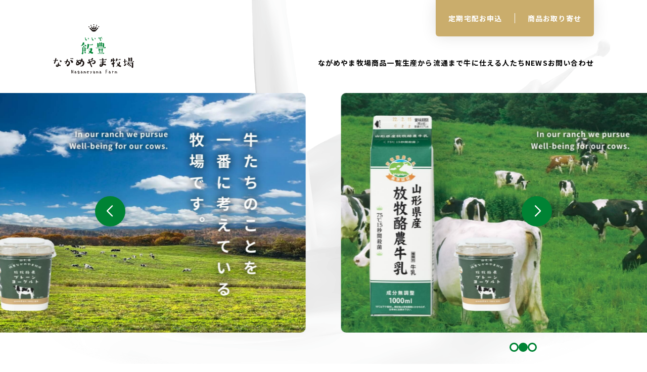

--- FILE ---
content_type: text/html; charset=UTF-8
request_url: https://nagameyama.jp/
body_size: 27810
content:
<!doctype html><html lang="ja"
 prefix="og: https://ogp.me/ns#"  class="no-js"><head><meta charset="UTF-8"><link href="https://nagameyama.jp/wp/wp-content/themes/yamaraku/img/icons/favicon.ico" rel="shortcut icon"><link href="https://nagameyama.jp/wp/wp-content/themes/yamaraku/img/icons/touch.png" rel="apple-touch-icon-precomposed"><meta http-equiv="X-UA-Compatible" content="IE=edge,chrome=1"><meta name="viewport" content="width=device-width, initial-scale=1.0"><link rel="preconnect" href="https://fonts.googleapis.com"><link rel="preconnect" href="https://fonts.gstatic.com" crossorigin><link href="https://fonts.googleapis.com/css2?family=Noto+Sans+JP:wght@400;700&display=swap" rel="stylesheet"><title>飯豊ながめやま牧場 ｜ 牛たちのことを一番に考えている牧場です。</title><meta name="description" content="地域の農家の営みと牛たちの営みが、四季を通して循環する耕畜連携の「飯豊ながめやま牧場」。 そんな酪農本来の姿を取り戻そうと「放牧酪農」に取組み 「放牧畜産実践牧場」の認証を取得した牧場です。 飯豊ながめやま牧場で搾られる新鮮な生乳は、 放牧のため四季により風味が変わります。 " /><meta name="robots" content="max-image-preview:large" /><link rel="canonical" href="https://nagameyama.jp/" />  <script async src="https://www.googletagmanager.com/gtag/js?id=G-BH8LJ0WK5Z"></script> <script>  window.dataLayer = window.dataLayer || [];
  function gtag(){dataLayer.push(arguments);}
  gtag('js', new Date());  gtag('config', 'G-BH8LJ0WK5Z');</script> <meta property="og:locale" content="ja_JP" /><meta property="og:site_name" content="ながめやま牧場 ｜ Just another WordPress site" /><meta property="og:type" content="website" /><meta property="og:title" content="飯豊ながめやま牧場 ｜ 牛たちのことを一番に考えている牧場です。" /><meta property="og:description" content="地域の農家の営みと牛たちの営みが、四季を通して循環する耕畜連携の「飯豊ながめやま牧場」。 そんな酪農本来の姿を取り戻そうと「放牧酪農」に取組み 「放牧畜産実践牧場」の認証を取得した牧場です。 飯豊ながめやま牧場で搾られる新鮮な生乳は、 放牧のため四季により風味が変わります。 " /><meta property="og:url" content="https://nagameyama.jp/" /><meta property="og:image" content="https://nagameyama.jp/wp/wp-content/uploads/2022/02/ogp.png" /><meta property="og:image:secure_url" content="https://nagameyama.jp/wp/wp-content/uploads/2022/02/ogp.png" /><meta name="twitter:card" content="summary" /><meta name="twitter:title" content="飯豊ながめやま牧場 ｜ 牛たちのことを一番に考えている牧場です。" /><meta name="twitter:description" content="地域の農家の営みと牛たちの営みが、四季を通して循環する耕畜連携の「飯豊ながめやま牧場」。 そんな酪農本来の姿を取り戻そうと「放牧酪農」に取組み 「放牧畜産実践牧場」の認証を取得した牧場です。 飯豊ながめやま牧場で搾られる新鮮な生乳は、 放牧のため四季により風味が変わります。 " /><meta name="twitter:image" content="https://nagameyama.jp/wp/wp-content/uploads/2022/02/ogp.png" /> <script type="application/ld+json" class="aioseo-schema">{"@context":"https:\/\/schema.org","@graph":[{"@type":"WebSite","@id":"https:\/\/nagameyama.jp\/#website","url":"https:\/\/nagameyama.jp\/","name":"\u306a\u304c\u3081\u3084\u307e\u7267\u5834","description":"Just another WordPress site","inLanguage":"ja","publisher":{"@id":"https:\/\/nagameyama.jp\/#organization"},"potentialAction":{"@type":"SearchAction","target":{"@type":"EntryPoint","urlTemplate":"https:\/\/nagameyama.jp\/?s={search_term_string}"},"query-input":"required name=search_term_string"}},{"@type":"Organization","@id":"https:\/\/nagameyama.jp\/#organization","name":"\u306a\u304c\u3081\u3084\u307e\u7267\u5834","url":"https:\/\/nagameyama.jp\/","logo":{"@type":"ImageObject","@id":"https:\/\/nagameyama.jp\/#organizationLogo","url":"https:\/\/nagameyama.jp\/wp\/wp-content\/uploads\/2022\/02\/logo.svg","width":160,"height":97},"image":{"@id":"https:\/\/nagameyama.jp\/#organizationLogo"}},{"@type":"BreadcrumbList","@id":"https:\/\/nagameyama.jp\/#breadcrumblist","itemListElement":[{"@type":"ListItem","@id":"https:\/\/nagameyama.jp\/#listItem","position":1,"item":{"@type":"WebPage","@id":"https:\/\/nagameyama.jp\/","name":"\u30db\u30fc\u30e0","description":"\u5730\u57df\u306e\u8fb2\u5bb6\u306e\u55b6\u307f\u3068\u725b\u305f\u3061\u306e\u55b6\u307f\u304c\u3001\u56db\u5b63\u3092\u901a\u3057\u3066\u5faa\u74b0\u3059\u308b\u8015\u755c\u9023\u643a\u306e\u300c\u98ef\u8c4a\u306a\u304c\u3081\u3084\u307e\u7267\u5834\u300d\u3002 \u305d\u3093\u306a\u916a\u8fb2\u672c\u6765\u306e\u59ff\u3092\u53d6\u308a\u623b\u305d\u3046\u3068\u300c\u653e\u7267\u916a\u8fb2\u300d\u306b\u53d6\u7d44\u307f \u300c\u653e\u7267\u755c\u7523\u5b9f\u8df5\u7267\u5834\u300d\u306e\u8a8d\u8a3c\u3092\u53d6\u5f97\u3057\u305f\u7267\u5834\u3067\u3059\u3002 \u98ef\u8c4a\u306a\u304c\u3081\u3084\u307e\u7267\u5834\u3067\u643e\u3089\u308c\u308b\u65b0\u9bae\u306a\u751f\u4e73\u306f\u3001 \u653e\u7267\u306e\u305f\u3081\u56db\u5b63\u306b\u3088\u308a\u98a8\u5473\u304c\u5909\u308f\u308a\u307e\u3059\u3002","url":"https:\/\/nagameyama.jp\/"}}]},{"@type":"CollectionPage","@id":"https:\/\/nagameyama.jp\/#collectionpage","url":"https:\/\/nagameyama.jp\/","name":"\u98ef\u8c4a\u306a\u304c\u3081\u3084\u307e\u7267\u5834 \uff5c \u725b\u305f\u3061\u306e\u3053\u3068\u3092\u4e00\u756a\u306b\u8003\u3048\u3066\u3044\u308b\u7267\u5834\u3067\u3059\u3002","description":"\u5730\u57df\u306e\u8fb2\u5bb6\u306e\u55b6\u307f\u3068\u725b\u305f\u3061\u306e\u55b6\u307f\u304c\u3001\u56db\u5b63\u3092\u901a\u3057\u3066\u5faa\u74b0\u3059\u308b\u8015\u755c\u9023\u643a\u306e\u300c\u98ef\u8c4a\u306a\u304c\u3081\u3084\u307e\u7267\u5834\u300d\u3002 \u305d\u3093\u306a\u916a\u8fb2\u672c\u6765\u306e\u59ff\u3092\u53d6\u308a\u623b\u305d\u3046\u3068\u300c\u653e\u7267\u916a\u8fb2\u300d\u306b\u53d6\u7d44\u307f \u300c\u653e\u7267\u755c\u7523\u5b9f\u8df5\u7267\u5834\u300d\u306e\u8a8d\u8a3c\u3092\u53d6\u5f97\u3057\u305f\u7267\u5834\u3067\u3059\u3002 \u98ef\u8c4a\u306a\u304c\u3081\u3084\u307e\u7267\u5834\u3067\u643e\u3089\u308c\u308b\u65b0\u9bae\u306a\u751f\u4e73\u306f\u3001 \u653e\u7267\u306e\u305f\u3081\u56db\u5b63\u306b\u3088\u308a\u98a8\u5473\u304c\u5909\u308f\u308a\u307e\u3059\u3002","inLanguage":"ja","isPartOf":{"@id":"https:\/\/nagameyama.jp\/#website"},"breadcrumb":{"@id":"https:\/\/nagameyama.jp\/#breadcrumblist"},"about":{"@id":"https:\/\/nagameyama.jp\/#organization"}}]}</script>  
 <style id='wp-img-auto-sizes-contain-inline-css' type='text/css'>img:is([sizes=auto i],[sizes^="auto," i]){contain-intrinsic-size:3000px 1500px}
/*# sourceURL=wp-img-auto-sizes-contain-inline-css */</style><style id='wp-block-library-inline-css' type='text/css'>:root{--wp-block-synced-color:#7a00df;--wp-block-synced-color--rgb:122,0,223;--wp-bound-block-color:var(--wp-block-synced-color);--wp-editor-canvas-background:#ddd;--wp-admin-theme-color:#007cba;--wp-admin-theme-color--rgb:0,124,186;--wp-admin-theme-color-darker-10:#006ba1;--wp-admin-theme-color-darker-10--rgb:0,107,160.5;--wp-admin-theme-color-darker-20:#005a87;--wp-admin-theme-color-darker-20--rgb:0,90,135;--wp-admin-border-width-focus:2px}@media (min-resolution:192dpi){:root{--wp-admin-border-width-focus:1.5px}}.wp-element-button{cursor:pointer}:root .has-very-light-gray-background-color{background-color:#eee}:root .has-very-dark-gray-background-color{background-color:#313131}:root .has-very-light-gray-color{color:#eee}:root .has-very-dark-gray-color{color:#313131}:root .has-vivid-green-cyan-to-vivid-cyan-blue-gradient-background{background:linear-gradient(135deg,#00d084,#0693e3)}:root .has-purple-crush-gradient-background{background:linear-gradient(135deg,#34e2e4,#4721fb 50%,#ab1dfe)}:root .has-hazy-dawn-gradient-background{background:linear-gradient(135deg,#faaca8,#dad0ec)}:root .has-subdued-olive-gradient-background{background:linear-gradient(135deg,#fafae1,#67a671)}:root .has-atomic-cream-gradient-background{background:linear-gradient(135deg,#fdd79a,#004a59)}:root .has-nightshade-gradient-background{background:linear-gradient(135deg,#330968,#31cdcf)}:root .has-midnight-gradient-background{background:linear-gradient(135deg,#020381,#2874fc)}:root{--wp--preset--font-size--normal:16px;--wp--preset--font-size--huge:42px}.has-regular-font-size{font-size:1em}.has-larger-font-size{font-size:2.625em}.has-normal-font-size{font-size:var(--wp--preset--font-size--normal)}.has-huge-font-size{font-size:var(--wp--preset--font-size--huge)}.has-text-align-center{text-align:center}.has-text-align-left{text-align:left}.has-text-align-right{text-align:right}.has-fit-text{white-space:nowrap!important}#end-resizable-editor-section{display:none}.aligncenter{clear:both}.items-justified-left{justify-content:flex-start}.items-justified-center{justify-content:center}.items-justified-right{justify-content:flex-end}.items-justified-space-between{justify-content:space-between}.screen-reader-text{border:0;clip-path:inset(50%);height:1px;margin:-1px;overflow:hidden;padding:0;position:absolute;width:1px;word-wrap:normal!important}.screen-reader-text:focus{background-color:#ddd;clip-path:none;color:#444;display:block;font-size:1em;height:auto;left:5px;line-height:normal;padding:15px 23px 14px;text-decoration:none;top:5px;width:auto;z-index:100000}html :where(.has-border-color){border-style:solid}html :where([style*=border-top-color]){border-top-style:solid}html :where([style*=border-right-color]){border-right-style:solid}html :where([style*=border-bottom-color]){border-bottom-style:solid}html :where([style*=border-left-color]){border-left-style:solid}html :where([style*=border-width]){border-style:solid}html :where([style*=border-top-width]){border-top-style:solid}html :where([style*=border-right-width]){border-right-style:solid}html :where([style*=border-bottom-width]){border-bottom-style:solid}html :where([style*=border-left-width]){border-left-style:solid}html :where(img[class*=wp-image-]){height:auto;max-width:100%}:where(figure){margin:0 0 1em}html :where(.is-position-sticky){--wp-admin--admin-bar--position-offset:var(--wp-admin--admin-bar--height,0px)}@media screen and (max-width:600px){html :where(.is-position-sticky){--wp-admin--admin-bar--position-offset:0px}}
/*wp_block_styles_on_demand_placeholder:696bf9a465367*/
/*# sourceURL=wp-block-library-inline-css */</style><style id='classic-theme-styles-inline-css' type='text/css'>/*! This file is auto-generated */
.wp-block-button__link{color:#fff;background-color:#32373c;border-radius:9999px;box-shadow:none;text-decoration:none;padding:calc(.667em + 2px) calc(1.333em + 2px);font-size:1.125em}.wp-block-file__button{background:#32373c;color:#fff;text-decoration:none}
/*# sourceURL=/wp-includes/css/classic-themes.min.css */</style><link rel='stylesheet' id='html5blank-css' href='https://nagameyama.jp/wp/wp-content/themes/yamaraku/css/style.css?ver=1.0.7' media='all' /> <script type="text/javascript" src="https://nagameyama.jp/wp/wp-content/themes/yamaraku/js/lib/modernizr-2.7.1.min.js?ver=2.7.1" id="modernizr-js"></script> </head><body class="home wp-theme-yamaraku"><div ontouchstart="" id="wrapper" class="wrapper"><div class="bg"> <img src="https://nagameyama.jp/wp/wp-content/themes/yamaraku/img/bg_milk.png" alt="ながめやま牧場"></div><header id="header" class="header"><div class="header__inner"><div class="header__innerMobile"><div class="header__innerMobileLogo"> <a href="https://nagameyama.jp"> <img src="https://nagameyama.jp/wp/wp-content/themes/yamaraku/img/logo.svg" alt="logo"> </a></div><div id="toggle" class="header__innerMobileToggle"><div> <span></span> <span></span> <span></span></div></div></div><nav class="header__innerNav"><ul class="header__innerNavList"><li> <a href="https://nagameyama.jp/about"><p>ながめやま牧場</p> </a></li><li> <a href="https://nagameyama.jp/products"><p>商品一覧</p> </a></li><li> <a href="https://nagameyama.jp/flow"><p>生産から流通まで</p> </a></li><li> <a href="https://nagameyama.jp/staff"><p>牛に仕える人たち</p> </a></li><li> <a href="https://nagameyama.jp/news"><p>NEWS</p> </a></li><li> <a href="https://nagameyama.jp/contact"><p>お問い合わせ</p> </a></li></ul><div class="header__innerNavSp"> <a href="https://nagameyama.jp/delivery" class="header__innerNavSpLink"><p>定期宅配お申込</p> </a> <a href="https://nagameyama.shop/" class="header__innerNavSpLink" target="_blank"><p>商品お取り寄せ</p> </a></div></nav></div></header><div class="cv"><div class="cv__inner"> <a href="https://nagameyama.jp/delivery" class="cv__innerLink"><p>定期宅配お申込</p> </a> <a href="https://nagameyama.shop/" class="cv__innerLink" target="_blank"><p>商品お取り寄せ</p> </a></div></div><main role="main"><div class="mv"><div class="swiper-container mv__slider"><div class="swiper-wrapper"><div class="swiper-slide"> <picture> <source media="(max-width: 834px)" srcset="https://nagameyama.jp/wp/wp-content/themes/yamaraku/img/slider01-sp.jpg"/> <img src="https://nagameyama.jp/wp/wp-content/themes/yamaraku/img/slider01.jpg" alt="牛たちのことを一番に考えている牧場です。"> </picture></div><div class="swiper-slide"> <picture> <source media="(max-width: 834px)" srcset="https://nagameyama.jp/wp/wp-content/themes/yamaraku/img/slider02-sp.jpg"/> <img src="https://nagameyama.jp/wp/wp-content/themes/yamaraku/img/slider02.jpg" alt="牛たちのことを一番に考えている牧場です。"> </picture></div><div class="swiper-slide"> <picture> <source media="(max-width: 834px)" srcset="https://nagameyama.jp/wp/wp-content/themes/yamaraku/img/slider03-sp.jpg"/> <img src="https://nagameyama.jp/wp/wp-content/themes/yamaraku/img/slider03.jpg" alt="牛たちのことを一番に考えている牧場です。"> </picture></div></div><div class="swiper-pagination"></div><div class="swiper-button-prev swiper-button-white"></div><div class="swiper-button-next swiper-button-white"></div></div></div><section class="intro"><div class="intro__inner"><div class="intro__innerBlock"><div class="intro__innerBlockTxt"><div class="intro__innerBlockTxtTtl"> <span>ABOUT</span><h2>飯豊ながめやま牧場とは</h2></div><p> 山形県西南部、最上川の源流部に位置する飯豊町にあります。<br> 飯豊連峰を見渡せる広大な草地を牛が自由に動きまわり、 大地が育んだ牧草を牛が育む。<br> 地域の農家の営みと牛たちの営みが、四季を通して循環する耕畜連携の「飯豊ながめやま牧場」。<br> そんな酪農本来の姿を取り戻そうと「放牧酪農」に取組み 「放牧畜産実践牧場」の認証を取得した牧場です。<br> 飯豊ながめやま牧場で搾られる新鮮な生乳は、 放牧のため四季により風味が変わります。</p></div><div class="intro__innerBlockFig"><figure> <img src="https://nagameyama.jp/wp/wp-content/themes/yamaraku/img/fig_top01.svg" alt="飯豊ながめやま牧場とは"></figure></div></div></div></section><section class="brand"><div class="brand__inner"><div class="brand__innerTtl"> <img src="https://nagameyama.jp/wp/wp-content/themes/yamaraku/img/logo.svg" alt="logo"></div><p> 私たちは牛たちのことを一番に考えている牧場です。<br> 「牛は嘘をつかない」<br> 牛こそが牧場の中心であり、<br> 牛たちのウェルビーイング（心身の健康と幸福）は<br> 私たちにとって最も重要なことです。<br> 丁寧に世話をされストレスなく過ごした牛は、<br> 良質な牛乳を出してくれます。<br> だからこそ私たちは、誇りを持って、誠心誠意、<br> 牛たちのことを一番に考えてウェルビーイングを追求するのです。</p><div class="brand__innerBtn"> <a href="https://nagameyama.jp/about"><p>詳しく見る</p> <span></span> </a></div></div></section><section class="item"><div class="item__inner"><div class="item__innerTtl"> <span>PRODUCTS</span><h2>オリジナル商品</h2></div><div class="item__innerBlock"><ul class="item__innerBlockList"><li class="item__innerBlockListItem"><figure class="item__innerBlockListItemFig"> <img src="https://nagameyama.jp/wp/wp-content/uploads/2022/01/houboku_milk.png" class="attachment-full size-full wp-post-image" alt="" decoding="async" fetchpriority="high" srcset="https://nagameyama.jp/wp/wp-content/uploads/2022/01/houboku_milk.png 1067w, https://nagameyama.jp/wp/wp-content/uploads/2022/01/houboku_milk-500x500.png 500w, https://nagameyama.jp/wp/wp-content/uploads/2022/01/houboku_milk-1000x1000.png 1000w, https://nagameyama.jp/wp/wp-content/uploads/2022/01/houboku_milk-150x150.png 150w, https://nagameyama.jp/wp/wp-content/uploads/2022/01/houboku_milk-768x768.png 768w, https://nagameyama.jp/wp/wp-content/uploads/2022/01/houboku_milk-250x250.png 250w" sizes="(max-width: 1067px) 100vw, 1067px" /></figure><div class="item__innerBlockListItemTtl"> <span>山形県産</span><h2>放牧酪農牛乳</h2><p>1000ml</p></div><hr><div class="item__innerBlockListItemTxt"><h4 class="wp-block-heading" id="放牧畜産実践農場-認証取得">「放牧畜産実践農場」認証取得</h4><p>飯豊ながめやま牧場でのびのび、ゆったり暮らす健康な乳牛の生乳のみを使用したパスチャライズド牛乳（低温殺菌牛乳）です。</p></div><div class="item__innerBlockListItemBtn"> <a href="https://nagameyama.jp/products#product-15"><p>詳しく見る</p> <span></span> </a></div></li><li class="item__innerBlockListItem"><figure class="item__innerBlockListItemFig"> <img src="https://nagameyama.jp/wp/wp-content/uploads/2022/01/ac703440cb74c121f806020385be78f3.jpg" class="attachment-full size-full wp-post-image" alt="" decoding="async" srcset="https://nagameyama.jp/wp/wp-content/uploads/2022/01/ac703440cb74c121f806020385be78f3.jpg 380w, https://nagameyama.jp/wp/wp-content/uploads/2022/01/ac703440cb74c121f806020385be78f3-150x150.jpg 150w, https://nagameyama.jp/wp/wp-content/uploads/2022/01/ac703440cb74c121f806020385be78f3-250x250.jpg 250w" sizes="(max-width: 380px) 100vw, 380px" /></figure><div class="item__innerBlockListItemTtl"> <span>放牧酪農</span><h2>プレーンヨーグルト</h2><p>405g</p></div><hr><div class="item__innerBlockListItemTxt"><h4 class="wp-block-heading" id="酸味が少なくまろやかな仕上がり">酸味が少なくまろやかな仕上がり</h4><p>「放牧酪農牛乳」のみを使用し、安定剤不使用・長時間発酵により、酸味が苦手な方でも美味しく召し上がれます。</p></div><div class="item__innerBlockListItemBtn"> <a href="https://nagameyama.jp/products#product-16"><p>詳しく見る</p> <span></span> </a></div></li></ul></div><div class="item__innerOther"><p>その他の商品についてはこちらから</p><div class="item__innerOtherBtn"> <a href="https://nagameyama.jp/products"><p>商品一覧へ</p> <span></span> </a></div></div></div><div class="item__btns"><div class="item__btnsBtn"> <a href="https://nagameyama.jp/delivery"> <img src="https://nagameyama.jp/wp/wp-content/themes/yamaraku/img/bnr_top01.jpg" alt="定期宅配"> </a></div><div class="item__btnsBtn"> <a href="https://nagameyama.shop/" target="_blank"> <img src="https://nagameyama.jp/wp/wp-content/themes/yamaraku/img/bnr_top02.jpg" alt="商品お取り寄せ"> </a></div></div></section><section class="bnr"><div class="bnr__inner"><div class="bnr__innerTxt"><div class="bnr__innerTxtTtl"> <span>飲食店・食品関連企業の皆様へ</span><h2>ながめやま牧場の素材を<br class="br__md">使ってみませんか？</h2></div><p> ”差別化商品をお考えの店舗様・メーカー様”<br> ”付加価値素材をお探しの店舗様・メーカー様”<br> などのご要望にお応えし、乳製品の小ロット販売を行っております。<br> 詳しくはお問い合わせフォームよりご連絡ください。</p></div><div class="bnr__innerFig"><figure> <img src="https://nagameyama.jp/wp/wp-content/themes/yamaraku/img/bnr_top03.jpg" alt="ながめやま牧場の素材を使ってみませんか？"></figure></div><div class="bnr__innerBtn"> <a href="https://nagameyama.jp/contact"><p>お問い合わせはこちら</p> <span></span> </a></div></div></section><section class="news"><div class="news__inner"><div class="news__innerTtl"> <span>NEWS</span><h2>お知らせ</h2></div><div class="news__innerBlock"><ul class="news__innerBlockList"><li id="post-259" class="news__innerBlockListItem post-259 post type-post status-publish format-standard hentry category-uncategorized"><article class="news__innerBlockListItemArticle"> <a href="https://nagameyama.jp/news/259" class="news__innerBlockListItemArticleIn"> <span class="date">2023.05.16</span><h2>【終了】【求人】学校牛乳配達業務の募集のお知らせ</h2> </a></article></li><li id="post-246" class="news__innerBlockListItem post-246 post type-post status-publish format-standard hentry category-uncategorized"><article class="news__innerBlockListItemArticle"> <a href="https://nagameyama.jp/news/246" class="news__innerBlockListItemArticleIn"> <span class="date">2022.12.23</span><h2>年末年始のご案内</h2> </a></article></li><li id="post-235" class="news__innerBlockListItem post-235 post type-post status-publish format-standard hentry category-uncategorized"><article class="news__innerBlockListItemArticle"> <a href="https://nagameyama.jp/news/235" class="news__innerBlockListItemArticleIn"> <span class="date">2022.10.25</span><h2>価格改定のお知らせ</h2> </a></article></li><li id="post-216" class="news__innerBlockListItem post-216 post type-post status-publish format-standard hentry category-uncategorized"><article class="news__innerBlockListItemArticle"> <a href="https://nagameyama.jp/news/216" class="news__innerBlockListItemArticleIn"> <span class="date">2022.05.25</span><h2>価格改定のお知らせ</h2> </a></article></li><li id="post-206" class="news__innerBlockListItem post-206 post type-post status-publish format-standard hentry category-uncategorized"><article class="news__innerBlockListItemArticle"> <a href="https://nagameyama.jp/news/206" class="news__innerBlockListItemArticleIn"> <span class="date">2022.05.12</span><h2>【終了】【求人】酪農ヘルパー募集のお知らせ</h2> </a></article></li></ul><div class="news__innerBlockBtn"> <a href="https://nagameyama.jp/news"><p>一覧へ</p> <span></span> </a></div></div></div></section><div class="links"><div class="links__inner"><div class="links__innerBnr"> <a href="https://nagameyama.jp/flow"> <img src="https://nagameyama.jp/wp/wp-content/themes/yamaraku/img/fig_top06.jpg" alt="生産から流通まで"><p> 放牧酪農牛乳の<br> 生産から流通まで</p> </a></div><div class="links__innerBnr"> <a href="https://nagameyama.jp/staff"> <img src="https://nagameyama.jp/wp/wp-content/themes/yamaraku/img/fig_top07.jpg" alt="牛に仕える人たち"><p> 牛に仕える人たち</p> </a></div></div></div><section class="sdgs"><div class="sdgs__inner"><div class="sdgs__innerTxt"><div class="sdgs__innerTxtTtl"> <span>SDGs</span><h2>資源循環型の放牧酪農への取組み</h2></div><p> 飯豊ながめやま牧場は、牛たちのウェルビーイングを追求する中で、人と地域と環境のためにSDGsへの貢献を続けています。<br> 東北初の放牧畜産実践牧場として放牧酪農が持つ様々なメリットを最大化し、持続可能な循環型酪農に取り組んでいます。<br> この地を酪農の理想郷（アルカディア）として次世代に引き継ぐため、今後も様々な挑戦を続けていきます。</p><div class="sdgs__innerTxtIco"> <i> <img src="https://nagameyama.jp/wp/wp-content/themes/yamaraku/img/ico_sdgs01.jpg" alt="sdgs"> </i> <i> <img src="https://nagameyama.jp/wp/wp-content/themes/yamaraku/img/ico_sdgs02.jpg" alt="sdgs"> </i> <i> <img src="https://nagameyama.jp/wp/wp-content/themes/yamaraku/img/ico_sdgs03.jpg" alt="sdgs"> </i> <i> <img src="https://nagameyama.jp/wp/wp-content/themes/yamaraku/img/ico_sdgs04.jpg" alt="sdgs"> </i> <i> <img src="https://nagameyama.jp/wp/wp-content/themes/yamaraku/img/ico_sdgs05.jpg" alt="sdgs"> </i> <i> <img src="https://nagameyama.jp/wp/wp-content/themes/yamaraku/img/ico_sdgs06.jpg" alt="sdgs"> </i></div></div><div class="sdgs__innerFig"><figure> <img src="https://nagameyama.jp/wp/wp-content/themes/yamaraku/img/fig_top08.png" alt="資源循環型の放牧酪農への取組み"></figure></div></div></section></main><footer class="footer" role="contentinfo"><div class="footer__bg"> <img src="https://nagameyama.jp/wp/wp-content/themes/yamaraku/img/bg_footer.jpg" alt="ながめやま牧場"></div><div class="footer__pageTop"> <a href="#wrapper"> <span></span><p>PAGE TOP</p> </a></div><div class="footer__inner"><div class="footer__innerNav"><div class="footer__innerNavLogo"> <a href="https://nagameyama.jp"> <img src="https://nagameyama.jp/wp/wp-content/themes/yamaraku/img/logo.svg" alt="logo"> </a></div><ul class="footer__innerNavList"><li> <a href="https://nagameyama.jp/about"><p>ながめやま牧場</p> </a></li><li> <a href="https://nagameyama.jp/products"><p>商品一覧</p> </a></li><li> <a href="https://nagameyama.jp/flow"><p>生産から流通まで</p> </a></li><li> <a href="https://nagameyama.jp/staff"><p>牛に仕える人たち</p> </a></li><li> <a href="https://nagameyama.jp/news"><p>NEWS</p> </a></li><li> <a href="https://nagameyama.jp/contact"><p>お問い合わせ</p> </a></li></ul></div><div class="footer__innerTxt"><div class="footer__innerTxtOwner"><p>サイト運営・販売事業者</p> <address> 株式会社ヤマラクフーズ<br> 〒992-0472 山形県南陽市宮内715番地の3<br> TEL 0238-59-0055 FAX 0238-27-9911 </address></div><div class="footer__innerTxtLink"> <a href="https://nagameyama.jp/privacy-policy" class="footer__innerTxtLinkPrivacy"><p>プライバシーポリシー</p> </a><div class="footer__innerTxtLinkSns"> <a href="https://www.facebook.com/nagameyama.farm/" class="footer__innerTxtLinkSnsIco" target="_blank"> <img src="https://nagameyama.jp/wp/wp-content/themes/yamaraku/img/ico_facebook.svg" alt="facebook"> </a> <a href="https://www.instagram.com/nagameyama.farm/" class="footer__innerTxtLinkSnsIco" target="_blank"> <img src="https://nagameyama.jp/wp/wp-content/themes/yamaraku/img/ico_instagram.svg" alt="Instagram"> </a> <a href="https://twitter.com/nagameyama_farm" class="footer__innerTxtLinkSnsIco" target="_blank"> <img src="https://nagameyama.jp/wp/wp-content/themes/yamaraku/img/ico_twitter.svg" alt="Twitter"> </a> <a href="https://www.youtube.com/channel/UC37bmlyokoT4nxDNNQ_WQMQ" class="footer__innerTxtLinkSnsIco" target="_blank"> <img src="https://nagameyama.jp/wp/wp-content/themes/yamaraku/img/ico_youtube.svg" alt="Youtube"> </a></div></div></div></div></footer></div>  <script type="speculationrules">{"prefetch":[{"source":"document","where":{"and":[{"href_matches":"/*"},{"not":{"href_matches":["/wp/wp-*.php","/wp/wp-admin/*","/wp/wp-content/uploads/*","/wp/wp-content/*","/wp/wp-content/plugins/*","/wp/wp-content/themes/yamaraku/*","/*\\?(.+)"]}},{"not":{"selector_matches":"a[rel~=\"nofollow\"]"}},{"not":{"selector_matches":".no-prefetch, .no-prefetch a"}}]},"eagerness":"conservative"}]}</script> <script type="text/javascript" src="https://nagameyama.jp/wp/wp-content/themes/yamaraku/js/app.bundle.min.js?ver=1.0.0" id="mainJs-js"></script> </body></html>

--- FILE ---
content_type: text/css
request_url: https://nagameyama.jp/wp/wp-content/themes/yamaraku/css/style.css?ver=1.0.7
body_size: 83804
content:
@charset "UTF-8";/*! normalize.css v2.1.3 | MIT License | git.io/normalize */.swiper-slide,.swiper-wrapper{transition-property:transform;height:100%}a:active,a:focus,a:hover,input:focus{outline:0}@font-face{font-family:swiper-icons;src:url('data:application/font-woff;charset=utf-8;base64, [base64]//wADZ2x5ZgAAAywAAADMAAAD2MHtryVoZWFkAAABbAAAADAAAAA2E2+eoWhoZWEAAAGcAAAAHwAAACQC9gDzaG10eAAAAigAAAAZAAAArgJkABFsb2NhAAAC0AAAAFoAAABaFQAUGG1heHAAAAG8AAAAHwAAACAAcABAbmFtZQAAA/gAAAE5AAACXvFdBwlwb3N0AAAFNAAAAGIAAACE5s74hXjaY2BkYGAAYpf5Hu/j+W2+MnAzMYDAzaX6QjD6/4//Bxj5GA8AuRwMYGkAPywL13jaY2BkYGA88P8Agx4j+/8fQDYfA1AEBWgDAIB2BOoAeNpjYGRgYNBh4GdgYgABEMnIABJzYNADCQAACWgAsQB42mNgYfzCOIGBlYGB0YcxjYGBwR1Kf2WQZGhhYGBiYGVmgAFGBiQQkOaawtDAoMBQxXjg/wEGPcYDDA4wNUA2CCgwsAAAO4EL6gAAeNpj2M0gyAACqxgGNWBkZ2D4/wMA+xkDdgAAAHjaY2BgYGaAYBkGRgYQiAHyGMF8FgYHIM3DwMHABGQrMOgyWDLEM1T9/w8UBfEMgLzE////P/5//f/V/xv+r4eaAAeMbAxwIUYmIMHEgKYAYjUcsDAwsLKxc3BycfPw8jEQA/[base64]/uznmfPFBNODM2K7MTQ45YEAZqGP81AmGGcF3iPqOop0r1SPTaTbVkfUe4HXj97wYE+yNwWYxwWu4v1ugWHgo3S1XdZEVqWM7ET0cfnLGxWfkgR42o2PvWrDMBSFj/IHLaF0zKjRgdiVMwScNRAoWUoH78Y2icB/yIY09An6AH2Bdu/UB+yxopYshQiEvnvu0dURgDt8QeC8PDw7Fpji3fEA4z/PEJ6YOB5hKh4dj3EvXhxPqH/SKUY3rJ7srZ4FZnh1PMAtPhwP6fl2PMJMPDgeQ4rY8YT6Gzao0eAEA409DuggmTnFnOcSCiEiLMgxCiTI6Cq5DZUd3Qmp10vO0LaLTd2cjN4fOumlc7lUYbSQcZFkutRG7g6JKZKy0RmdLY680CDnEJ+UMkpFFe1RN7nxdVpXrC4aTtnaurOnYercZg2YVmLN/d/gczfEimrE/fs/bOuq29Zmn8tloORaXgZgGa78yO9/cnXm2BpaGvq25Dv9S4E9+5SIc9PqupJKhYFSSl47+Qcr1mYNAAAAeNptw0cKwkAAAMDZJA8Q7OUJvkLsPfZ6zFVERPy8qHh2YER+3i/BP83vIBLLySsoKimrqKqpa2hp6+jq6RsYGhmbmJqZSy0sraxtbO3sHRydnEMU4uR6yx7JJXveP7WrDycAAAAAAAH//wACeNpjYGRgYOABYhkgZgJCZgZNBkYGLQZtIJsFLMYAAAw3ALgAeNolizEKgDAQBCchRbC2sFER0YD6qVQiBCv/H9ezGI6Z5XBAw8CBK/m5iQQVauVbXLnOrMZv2oLdKFa8Pjuru2hJzGabmOSLzNMzvutpB3N42mNgZGBg4GKQYzBhYMxJLMlj4GBgAYow/P/PAJJhLM6sSoWKfWCAAwDAjgbRAAB42mNgYGBkAIIbCZo5IPrmUn0hGA0AO8EFTQAA') format('woff');font-weight:400;font-style:normal}:root{--swiper-theme-color:#007aff;--swiper-navigation-size:44px}.swiper-container{margin-left:auto;margin-right:auto;position:relative;overflow:hidden;list-style:none;padding:0;z-index:1}.swiper-container-vertical>.swiper-wrapper{flex-direction:column}.swiper-wrapper{position:relative;width:100%;z-index:1;display:flex;box-sizing:content-box}.swiper-button-lock,.swiper-pagination-lock,.swiper-scrollbar-lock{display:none}.swiper-container-android .swiper-slide,.swiper-wrapper{transform:translate3d(0,0,0)}.swiper-container-multirow>.swiper-wrapper{flex-wrap:wrap}.swiper-container-multirow-column>.swiper-wrapper{flex-wrap:wrap;flex-direction:column}.swiper-container-free-mode>.swiper-wrapper{transition-timing-function:ease-out;margin:0 auto}.swiper-container-pointer-events{touch-action:pan-y}.swiper-container-pointer-events.swiper-container-vertical{touch-action:pan-x}.swiper-slide{flex-shrink:0;width:100%;position:relative}.swiper-slide-invisible-blank{visibility:hidden}.swiper-container-autoheight,.swiper-container-autoheight .swiper-slide{height:auto}.swiper-container-autoheight .swiper-wrapper{align-items:flex-start;transition-property:transform,height}.swiper-container-3d{perspective:1200px}.swiper-container-3d .swiper-cube-shadow,.swiper-container-3d .swiper-slide,.swiper-container-3d .swiper-slide-shadow-bottom,.swiper-container-3d .swiper-slide-shadow-left,.swiper-container-3d .swiper-slide-shadow-right,.swiper-container-3d .swiper-slide-shadow-top,.swiper-container-3d .swiper-wrapper{transform-style:preserve-3d}.swiper-container-3d .swiper-slide-shadow-bottom,.swiper-container-3d .swiper-slide-shadow-left,.swiper-container-3d .swiper-slide-shadow-right,.swiper-container-3d .swiper-slide-shadow-top{position:absolute;left:0;top:0;width:100%;height:100%;pointer-events:none;z-index:10}.swiper-container-3d .swiper-slide-shadow-left{background-image:linear-gradient(to left,rgba(0,0,0,.5),rgba(0,0,0,0))}.swiper-container-3d .swiper-slide-shadow-right{background-image:linear-gradient(to right,rgba(0,0,0,.5),rgba(0,0,0,0))}.swiper-container-3d .swiper-slide-shadow-top{background-image:linear-gradient(to top,rgba(0,0,0,.5),rgba(0,0,0,0))}.swiper-container-3d .swiper-slide-shadow-bottom{background-image:linear-gradient(to bottom,rgba(0,0,0,.5),rgba(0,0,0,0))}.swiper-container-css-mode>.swiper-wrapper{overflow:auto;scrollbar-width:none;-ms-overflow-style:none}.swiper-container-css-mode>.swiper-wrapper::-webkit-scrollbar{display:none}.swiper-container-css-mode>.swiper-wrapper>.swiper-slide{scroll-snap-align:start start}.swiper-container-horizontal.swiper-container-css-mode>.swiper-wrapper{scroll-snap-type:x mandatory}.swiper-container-vertical.swiper-container-css-mode>.swiper-wrapper{scroll-snap-type:y mandatory}.swiper-button-next,.swiper-button-prev{position:absolute;top:50%;width:calc(var(--swiper-navigation-size)/ 44 * 27);height:var(--swiper-navigation-size);margin-top:calc(0px - (var(--swiper-navigation-size)/ 2));z-index:10;cursor:pointer;display:flex;align-items:center;justify-content:center;color:var(--swiper-navigation-color,var(--swiper-theme-color))}a,a:hover{color:#444}body,mark{color:#000}.swiper-button-next.swiper-button-disabled,.swiper-button-prev.swiper-button-disabled{opacity:.35;cursor:auto;pointer-events:none}.swiper-button-next:after,.swiper-button-prev:after{font-family:swiper-icons;font-size:var(--swiper-navigation-size);text-transform:none!important;letter-spacing:0;font-variant:initial;line-height:1}.swiper-button-prev,.swiper-container-rtl .swiper-button-next{left:10px;right:auto}.swiper-button-prev:after,.swiper-container-rtl .swiper-button-next:after{content:'prev'}.swiper-button-next,.swiper-container-rtl .swiper-button-prev{right:10px;left:auto}.swiper-button-next:after,.swiper-container-rtl .swiper-button-prev:after{content:'next'}.swiper-button-next.swiper-button-white,.swiper-button-prev.swiper-button-white{--swiper-navigation-color:#ffffff}.swiper-button-next.swiper-button-black,.swiper-button-prev.swiper-button-black{--swiper-navigation-color:#000000}.swiper-pagination{position:absolute;text-align:center;transition:.3s opacity;transform:translate3d(0,0,0);z-index:10}.swiper-pagination.swiper-pagination-hidden{opacity:0}.swiper-container-horizontal>.swiper-pagination-bullets,.swiper-pagination-custom,.swiper-pagination-fraction{bottom:10px;left:0;width:100%}.swiper-pagination-bullets-dynamic{overflow:hidden;font-size:0}.swiper-container-cube,.swiper-container-flip{overflow:visible}.swiper-pagination-bullets-dynamic .swiper-pagination-bullet{transform:scale(.33);position:relative}.swiper-pagination-bullets-dynamic .swiper-pagination-bullet-active,.swiper-pagination-bullets-dynamic .swiper-pagination-bullet-active-main{transform:scale(1)}.swiper-pagination-bullets-dynamic .swiper-pagination-bullet-active-prev{transform:scale(.66)}.swiper-pagination-bullets-dynamic .swiper-pagination-bullet-active-prev-prev{transform:scale(.33)}.swiper-pagination-bullets-dynamic .swiper-pagination-bullet-active-next{transform:scale(.66)}.swiper-pagination-bullets-dynamic .swiper-pagination-bullet-active-next-next{transform:scale(.33)}.swiper-pagination-bullet{width:8px;height:8px;display:inline-block;border-radius:50%;background:#000;opacity:.2}button.swiper-pagination-bullet{border:none;margin:0;padding:0;box-shadow:none;-webkit-appearance:none;appearance:none}.swiper-pagination-clickable .swiper-pagination-bullet{cursor:pointer}.swiper-scrollbar-cursor-drag,.swiper-slide-zoomed{cursor:move}.swiper-pagination-bullet:only-child{display:none!important}.swiper-pagination-bullet-active{opacity:1;background:var(--swiper-pagination-color,var(--swiper-theme-color))}.swiper-container-vertical>.swiper-pagination-bullets{right:10px;top:50%;transform:translate3d(0,-50%,0)}.swiper-container-vertical>.swiper-pagination-bullets .swiper-pagination-bullet{margin:6px 0;display:block}.swiper-container-vertical>.swiper-pagination-bullets.swiper-pagination-bullets-dynamic{top:50%;transform:translateY(-50%);width:8px}.swiper-container-vertical>.swiper-pagination-bullets.swiper-pagination-bullets-dynamic .swiper-pagination-bullet{display:inline-block;transition:.2s transform,.2s top}.swiper-container-horizontal>.swiper-pagination-bullets .swiper-pagination-bullet{margin:0 4px}.swiper-container-horizontal>.swiper-pagination-bullets.swiper-pagination-bullets-dynamic{left:50%;transform:translateX(-50%);white-space:nowrap}.swiper-container-horizontal>.swiper-pagination-bullets.swiper-pagination-bullets-dynamic .swiper-pagination-bullet{transition:.2s transform,.2s left}.swiper-container-horizontal.swiper-container-rtl>.swiper-pagination-bullets-dynamic .swiper-pagination-bullet{transition:.2s transform,.2s right}.swiper-pagination-progressbar{background:rgba(0,0,0,.25);position:absolute}.swiper-pagination-progressbar .swiper-pagination-progressbar-fill{background:var(--swiper-pagination-color,var(--swiper-theme-color));position:absolute;left:0;top:0;width:100%;height:100%;transform:scale(0);transform-origin:left top}.swiper-container-rtl .swiper-pagination-progressbar .swiper-pagination-progressbar-fill{transform-origin:right top}.swiper-container-horizontal>.swiper-pagination-progressbar,.swiper-container-vertical>.swiper-pagination-progressbar.swiper-pagination-progressbar-opposite{width:100%;height:4px;left:0;top:0}.swiper-container-horizontal>.swiper-pagination-progressbar.swiper-pagination-progressbar-opposite,.swiper-container-vertical>.swiper-pagination-progressbar{width:4px;height:100%;left:0;top:0}.swiper-pagination-white{--swiper-pagination-color:#ffffff}.swiper-pagination-black{--swiper-pagination-color:#000000}.swiper-scrollbar{border-radius:10px;position:relative;-ms-touch-action:none;background:rgba(0,0,0,.1)}.swiper-container-horizontal>.swiper-scrollbar{position:absolute;left:1%;bottom:3px;z-index:50;height:5px;width:98%}.swiper-container-vertical>.swiper-scrollbar{position:absolute;right:3px;top:1%;z-index:50;width:5px;height:98%}.swiper-scrollbar-drag{height:100%;width:100%;position:relative;background:rgba(0,0,0,.5);border-radius:10px;left:0;top:0}.swiper-zoom-container{width:100%;height:100%;display:flex;justify-content:center;align-items:center;text-align:center}.swiper-zoom-container>canvas,.swiper-zoom-container>img,.swiper-zoom-container>svg{max-width:100%;max-height:100%;object-fit:contain}.swiper-lazy-preloader{width:42px;height:42px;position:absolute;left:50%;top:50%;margin-left:-21px;margin-top:-21px;z-index:10;transform-origin:50%;animation:swiper-preloader-spin 1s infinite linear;box-sizing:border-box;border:4px solid;border-radius:50%;border-top-color:transparent}hr,input[type=search]{box-sizing:content-box}.swiper-lazy-preloader-white{--swiper-preloader-color:#fff}.swiper-lazy-preloader-black{--swiper-preloader-color:#000}@keyframes swiper-preloader-spin{100%{transform:rotate(360deg)}}.swiper-container .swiper-notification{position:absolute;left:0;top:0;pointer-events:none;opacity:0;z-index:-1000}.swiper-container-fade.swiper-container-free-mode .swiper-slide{transition-timing-function:ease-out}.swiper-container-fade .swiper-slide{pointer-events:none;transition-property:opacity}.swiper-container-fade .swiper-slide .swiper-slide{pointer-events:none}.swiper-container-fade .swiper-slide-active,.swiper-container-fade .swiper-slide-active .swiper-slide-active{pointer-events:auto}.swiper-container-cube .swiper-slide{pointer-events:none;-webkit-backface-visibility:hidden;backface-visibility:hidden;z-index:1;visibility:hidden;transform-origin:0 0;width:100%;height:100%}.swiper-container-cube .swiper-slide .swiper-slide{pointer-events:none}.swiper-container-cube.swiper-container-rtl .swiper-slide{transform-origin:100% 0}.swiper-container-cube .swiper-slide-active,.swiper-container-cube .swiper-slide-active .swiper-slide-active{pointer-events:auto}.swiper-container-cube .swiper-slide-active,.swiper-container-cube .swiper-slide-next,.swiper-container-cube .swiper-slide-next+.swiper-slide,.swiper-container-cube .swiper-slide-prev{pointer-events:auto;visibility:visible}.swiper-container-cube .swiper-slide-shadow-bottom,.swiper-container-cube .swiper-slide-shadow-left,.swiper-container-cube .swiper-slide-shadow-right,.swiper-container-cube .swiper-slide-shadow-top{z-index:0;-webkit-backface-visibility:hidden;backface-visibility:hidden}.swiper-container-cube .swiper-cube-shadow{position:absolute;left:0;bottom:0;width:100%;height:100%;opacity:.6;z-index:0}.mouse .cmn__breadcrumb ol li a:active,.mouse .cmn__breadcrumb ol li a:focus,.mouse .cmn__breadcrumb ol li a:hover,.mouse .footer__innerNavLogo:active,.mouse .footer__innerNavLogo:focus,.mouse .footer__innerNavLogo:hover,.mouse .footer__innerTxtLinkSnsIco:active,.mouse .footer__innerTxtLinkSnsIco:focus,.mouse .footer__innerTxtLinkSnsIco:hover,.mouse .header__innerMobileLogo:active,.mouse .header__innerMobileLogo:focus,.mouse .header__innerMobileLogo:hover,.touch .cmn__breadcrumb ol li a:active,.touch .footer__innerNavLogo:active,.touch .footer__innerTxtLinkSnsIco:active,.touch .header__innerMobileLogo:active{opacity:.55}.swiper-container-cube .swiper-cube-shadow:before{content:'';background:#000;position:absolute;left:0;top:0;bottom:0;right:0;filter:blur(50px)}.wrapper,sub,sup{position:relative}.swiper-container-flip .swiper-slide{pointer-events:none;-webkit-backface-visibility:hidden;backface-visibility:hidden;z-index:1}.swiper-container-flip .swiper-slide .swiper-slide{pointer-events:none}.swiper-container-flip .swiper-slide-active,.swiper-container-flip .swiper-slide-active .swiper-slide-active{pointer-events:auto}.swiper-container-flip .swiper-slide-shadow-bottom,.swiper-container-flip .swiper-slide-shadow-left,.swiper-container-flip .swiper-slide-shadow-right,.swiper-container-flip .swiper-slide-shadow-top{z-index:0;-webkit-backface-visibility:hidden;backface-visibility:hidden}article,aside,details,figcaption,figure,footer,header,hgroup,main,nav,section,summary{display:block}audio,canvas,video{display:inline-block}audio:not([controls]){display:none;height:0}[hidden],template{display:none}.clear:after,.clear:before{content:" ";display:block}html{font-family:sans-serif;-ms-text-size-adjust:100%;-webkit-text-size-adjust:100%}a{background:0 0;text-decoration:none}h1{font-size:2em}abbr[title]{border-bottom:1px dotted}b,strong{font-weight:700}dfn{font-style:italic}hr{height:0}mark{background:#ff0}code,kbd,pre,samp{font-family:monospace,serif;font-size:1em}pre{white-space:pre-wrap}q{quotes:"“" "”" "‘" "’"}small{font-size:80%}sub,sup{font-size:75%;line-height:0;vertical-align:baseline}sup{top:-.5em}sub{bottom:-.25em}img{border:0;max-width:100%;vertical-align:bottom;height:auto}.bg,.bg img{width:100%;height:100%}svg:not(:root){overflow:hidden}figure{margin:0}fieldset{border:1px solid silver;margin:0 2px;padding:.35em .625em .75em}legend{border:0;padding:0}button,input,select,textarea{font-family:inherit;font-size:100%;margin:0}button,input{line-height:normal}button,select{text-transform:none}button,html input[type=button],input[type=reset],input[type=submit]{-webkit-appearance:button;cursor:pointer}button[disabled],html input[disabled]{cursor:default}input[type=checkbox],input[type=radio]{box-sizing:border-box;padding:0}input[type=search]{-webkit-appearance:textfield}input[type=search]::-webkit-search-cancel-button,input[type=search]::-webkit-search-decoration{-webkit-appearance:none}button::-moz-focus-inner,input::-moz-focus-inner{border:0;padding:0}textarea{overflow:auto;vertical-align:top}table{border-collapse:collapse;border-spacing:0}*,:after,:before{box-sizing:border-box;-webkit-font-smoothing:antialiased;font-smoothing:antialiased;text-rendering:optimizeLegibility}.clear:after{clear:both}img[src$=".svg"]{width:100%}input:focus{border:1px solid #04A4CC}h1,h2,h3,h4,h5,ol,p,table,ul{margin:0;padding:0}html{font-size:62.5%}body{margin:0;font:400 1.6rem/1.6 "Noto Sans JP",sans-serif;letter-spacing:.12rem}.wrapper{width:100%;background:#fff;padding-top:240px}.bg,.cv{position:fixed;top:0}@media screen and (max-width:1024px){.wrapper{padding-top:140px}}.home .wrapper{padding-top:184px}@media screen and (max-width:1024px){.home .wrapper{padding-top:115px}}.bg{left:0;z-index:0}.bg img{-o-object-fit:cover;object-fit:cover}.header__inner,.header__innerMobile{width:100%;height:auto}.header{position:absolute;top:0;left:0;width:100%;line-height:1;z-index:999;color:#fff;text-decoration:none;padding:48px 8.1991215227vw 0}@media screen and (max-width:1024px){.header{top:0;position:fixed;margin-top:0;padding:25px 6.4102564103vw 0}.header__inner{width:100%;padding:0}}.header__inner{position:relative;display:flex;justify-content:space-between;align-items:flex-end}.header__innerMobileLogo{width:160px;transition:all .35s ease;-webkit-tap-highlight-color:transparent;-webkit-appearance:none;-moz-appearance:none;appearance:none}@media screen and (max-width:1024px){.header__innerMobileLogo{width:80px}}.header__innerMobileToggle{position:absolute;top:0;right:0;display:none;width:50px;height:50px;cursor:pointer;z-index:101;background:#008334;padding:15px 12px;border-radius:5px}.header__innerMobileToggle div{position:relative}.header__innerMobileToggle div span{display:block;position:absolute;height:2px;width:100%;background:#fff;left:0;transition:.35s ease-in-out}.header__innerMobileToggle div span:nth-child(1){top:0}.header__innerMobileToggle div span:nth-child(2){top:10px}.header__innerMobileToggle div span:nth-child(3){top:20px}.is-open .header__innerMobileToggle span:nth-child(1){top:10px;transform:rotate(45deg)}.is-open .header__innerMobileToggle span:nth-child(2){width:0;left:50%}.is-open .header__innerMobileToggle span:nth-child(3){top:10px;transform:rotate(-45deg)}@media screen and (max-width:1024px){.header__innerMobileToggle{display:block}.header__innerNav{position:fixed;background:#fff;top:0;left:0;display:flex;align-items:center;justify-content:center;flex-flow:column nowrap;width:100%;height:100%;text-align:center;padding:10px 6.4102564103vw;transition:.5s ease-in-out;transform:translate(0,-100%);z-index:10}}.header__innerNavList{list-style:none;position:absolute;right:0;bottom:0;display:flex;justify-content:flex-end;gap:0 25px;font-size:1.4rem;font-weight:700;margin-bottom:15px}@media screen and (max-width:1024px){.header__innerNavList{position:static;flex-flow:column nowrap;gap:25px 0;margin-bottom:80px}}.header__innerNavList li{position:relative}.header__innerNavList li:after{position:absolute;content:"";display:block;width:100%;height:3px;bottom:-20px}@media screen and (max-width:1024px){.header__innerNavList li:after{display:none}}.header__innerNavList li:hover:after{background:#fff;bottom:-30px}.header__innerNavList li a{display:block;color:#000;transition:all .35s ease;-webkit-tap-highlight-color:transparent;-webkit-appearance:none;-moz-appearance:none;appearance:none}.mouse .header__innerNavList li a:active,.mouse .header__innerNavList li a:focus,.mouse .header__innerNavList li a:hover,.touch .header__innerNavList li a:active{color:#008334}.header__innerNavSp{display:none}@media screen and (max-width:1024px){.header__innerNavSp{display:flex;justify-content:space-between;width:100%}.header__innerNavSpLink{flex:0 1 48%;display:flex;justify-content:center;align-items:center;width:100%;height:70px;border-radius:8px;background:#CAAD6C;color:#fff;font-size:1.4rem;font-weight:700;transition:all .35s ease;-webkit-tap-highlight-color:transparent;-webkit-appearance:none;-moz-appearance:none;appearance:none}.mouse .header__innerNavSpLink:active,.mouse .header__innerNavSpLink:focus,.mouse .header__innerNavSpLink:hover,.touch .header__innerNavSpLink:active{background:#fff;color:#CAAD6C}.cv{display:none}}.cv__innerLink,.footer__pageTop a{transition:all .35s ease;-webkit-tap-highlight-color:transparent;-moz-appearance:none}.is-open .header__innerNav{transform:translate(0,0)}.cv{right:8.1991215227vw;z-index:1000}.cv__inner{display:flex;border-radius:0 0 6px 6px;overflow:hidden;box-shadow:0 0 30px rgba(0,0,0,.12)}.cv__innerLink{position:relative;flex:0 1 50%;width:100%;display:flex;align-items:center;justify-content:center;padding:25px;background:#CAAD6C;font-size:1.4rem;font-weight:700;text-align:center;color:#fff;-webkit-appearance:none;appearance:none}.mouse .cv__innerLink:active,.mouse .cv__innerLink:focus,.mouse .cv__innerLink:hover,.touch .cv__innerLink:active{background:#fff;color:#CAAD6C}.cv__innerLink:nth-of-type(1):after{position:absolute;top:50%;right:0;content:"";display:block;width:1px;height:20px;background:#fff;transform:translate(0,-50%)}.footer{position:relative;background:#fff}.footer:before,.footer__bg{position:absolute;bottom:0;right:0}.footer:before{content:"";width:100%;height:150vh;background:linear-gradient(180deg,rgba(255,255,255,0) 0,rgba(255,255,255,.8337710084) 15%,#fff 100%)}.footer__bg{width:660px}.eyecatch,.footer__inner,.footer__pageTop,.home .brand,.home .intro{position:relative}@media screen and (max-width:1024px){.footer__bg{width:50vw}}.footer__pageTop{display:flex;justify-content:center;width:100%;margin-bottom:60px}.footer__pageTop a{display:flex;align-items:center;flex-flow:column nowrap;color:#008334;-webkit-appearance:none;appearance:none}.footer__innerNavList a,.footer__innerNavLogo{transition:all .35s ease;-webkit-tap-highlight-color:transparent;-moz-appearance:none}.mouse .footer__pageTop a:active,.mouse .footer__pageTop a:focus,.mouse .footer__pageTop a:hover,.touch .footer__pageTop a:active{transform:translate(0,-5px)}.footer__pageTop a span{display:block;width:30px;height:30px;border-top:4px solid #008334;border-right:4px solid #008334;transform:rotate(-45deg)}@media screen and (max-width:675px){body{font-size:1.4rem}.footer__pageTop a span{width:20px;height:20px}}.footer__pageTop a p{font-size:1.4rem;font-weight:700;text-align:center}.footer__inner{width:100%;padding:0 8.1991215227vw 60px;z-index:2}.footer__innerNav{display:flex;justify-content:space-between;align-items:flex-end;width:100%;margin-bottom:60px}.footer__innerNavLogo{width:160px;-webkit-appearance:none;appearance:none}@media screen and (max-width:1024px){.footer__inner{padding:0 6.4102564103vw 40px}.footer__innerNav{flex-flow:column nowrap;align-items:center;margin-bottom:40px}.footer__innerNavLogo{margin-bottom:30px}}@media screen and (max-width:675px){.footer__innerNavLogo{margin-bottom:40px}}.footer__innerNavList{list-style:none;display:flex;gap:0 25px;font-size:1.4rem;font-weight:700;margin-bottom:15px}@media screen and (max-width:1024px){.footer__innerNavList{flex-flow:row wrap;gap:25px;margin-bottom:0}}@media screen and (max-width:675px){.footer__innerNavList{gap:20px}}.footer__innerNavList a{display:block;color:#000;-webkit-appearance:none;appearance:none}.mouse .footer__innerNavList a:active,.mouse .footer__innerNavList a:focus,.mouse .footer__innerNavList a:hover,.mouse .footer__innerTxtLinkPrivacy:active,.mouse .footer__innerTxtLinkPrivacy:focus,.mouse .footer__innerTxtLinkPrivacy:hover,.touch .footer__innerNavList a:active,.touch .footer__innerTxtLinkPrivacy:active{color:#008334}.footer__innerTxtLinkPrivacy,.footer__innerTxtLinkSnsIco{-moz-appearance:none;transition:all .35s ease;-webkit-tap-highlight-color:transparent}.footer__innerTxt{display:flex;justify-content:space-between;align-items:flex-end}.footer__innerTxtOwner{font-size:1.2rem}@media screen and (max-width:1024px){.footer__innerTxt{flex-flow:column nowrap;align-items:center}.footer__innerTxtOwner{text-align:center;margin-bottom:30px;font-size:1rem}}.footer__innerTxtOwner>p{font-weight:700;margin-bottom:10px}.footer__innerTxtOwner address{font-style:normal;line-height:2}.footer__innerTxtLink{display:flex;justify-content:flex-end;align-items:center}@media screen and (max-width:1024px){.footer__innerTxtLink{flex-flow:column-reverse nowrap}}.footer__innerTxtLinkSns{display:flex;align-items:center;gap:0 20px;margin-left:35px}@media screen and (max-width:1024px){.footer__innerTxtLinkSns{margin-left:0;margin-bottom:35px}}.footer__innerTxtLinkSnsIco{display:flex;justify-content:center;align-items:center;width:36px;height:36px;-webkit-appearance:none;appearance:none}.footer__innerTxtLinkPrivacy{font-size:1.2rem;font-weight:700;-webkit-appearance:none;appearance:none}.svg-icon{display:none}main{padding-bottom:237px}@media screen and (max-width:675px){.footer__innerTxtLinkPrivacy{font-size:1rem}main{padding-bottom:150px}}.about__container,.cmn__container,.delivery__container,.eyecatch__inner,.flow__container,.home .bnr__inner,.home .brand__inner,.home .intro__inner,.home .item__inner,.home .sdgs__inner,.news__container,.news__inner,.page__container,.products__container,.staff__container{width:79.0629575403vw;margin:0 auto}@media screen and (max-width:1024px){.about__container,.cmn__container,.delivery__container,.eyecatch__inner,.flow__container,.home .bnr__inner,.home .brand__inner,.home .intro__inner,.home .item__inner,.home .sdgs__inner,.news__container,.news__inner,.page__container,.products__container,.staff__container{width:100%;padding-right:6.4102564103vw;padding-left:6.4102564103vw}}.cmn__containerSingle,.single__container{width:58.5651537335vw;margin:0 auto}.about__containerMissionTtl,.about__containerSdgsTtl,.about__containerStaffTtl,.cmn__ttl,.delivery__containerFormTtl,.delivery__containerUseTtl,.flow__containerSectionTtl,.home .intro__innerBlockTxtTtl,.home .item__innerTtl,.home .sdgs__innerTxtTtl,.news__innerTtl{margin-bottom:60px}@media screen and (max-width:1024px){.cmn__containerSingle,.single__container{width:100%;padding-right:6.4102564103vw;padding-left:6.4102564103vw}.about__containerMissionTtl,.about__containerSdgsTtl,.about__containerStaffTtl,.cmn__ttl,.delivery__containerFormTtl,.delivery__containerUseTtl,.flow__containerSectionTtl,.home .intro__innerBlockTxtTtl,.home .item__innerTtl,.home .sdgs__innerTxtTtl,.news__innerTtl{margin-bottom:40px}}.about__containerMissionTtl span,.about__containerSdgsTtl span,.about__containerStaffTtl span,.cmn__ttl span,.delivery__containerFormTtl span,.delivery__containerUseTtl span,.flow__containerSectionTtl span,.home .intro__innerBlockTxtTtl span,.home .item__innerTtl span,.home .sdgs__innerTxtTtl span,.news__innerTtl span{font-size:1.8rem;font-weight:700;margin-bottom:10px;color:#B2D3C1}@media screen and (max-width:675px){.about__containerMissionTtl span,.about__containerSdgsTtl span,.about__containerStaffTtl span,.cmn__ttl span,.delivery__containerFormTtl span,.delivery__containerUseTtl span,.flow__containerSectionTtl span,.home .intro__innerBlockTxtTtl span,.home .item__innerTtl span,.home .sdgs__innerTxtTtl span,.news__innerTtl span{font-size:1.4rem}}.about__containerMissionTtl h2,.about__containerSdgsTtl h2,.about__containerStaffTtl h2,.cmn__ttl h2,.delivery__containerFormTtl h2,.delivery__containerUseTtl h2,.flow__containerSectionTtl h2,.home .intro__innerBlockTxtTtl h2,.home .item__innerTtl h2,.home .sdgs__innerTxtTtl h2,.news__innerTtl h2{font-size:3.4rem;color:#008334}@media screen and (max-width:675px){.about__containerMissionTtl h2,.about__containerSdgsTtl h2,.about__containerStaffTtl h2,.cmn__ttl h2,.delivery__containerFormTtl h2,.delivery__containerUseTtl h2,.flow__containerSectionTtl h2,.home .intro__innerBlockTxtTtl h2,.home .item__innerTtl h2,.home .sdgs__innerTxtTtl h2,.news__innerTtl h2{font-size:2.6rem}}.about__containerStaffBlockBoxBtn,.cmn__btn,.home .bnr__innerBtn,.home .brand__innerBtn,.home .item__innerBlockListItemBtn,.home .item__innerOtherBtn,.news__innerBlockBtn,.products__containerBlockListItemTxtBtnsBtn{width:250px;height:60px}.about__containerStaffBlockBoxBtn a,.cmn__btn a,.home .bnr__innerBtn a,.home .brand__innerBtn a,.home .item__innerBlockListItemBtn a,.home .item__innerOtherBtn a,.news__innerBlockBtn a,.products__containerBlockListItemTxtBtnsBtn a{display:flex;align-items:center;justify-content:space-between;width:100%;height:100%;border-radius:9999px;background:#fff;padding:18px 30px;font-size:1.6rem;font-weight:700;color:#CAAD6C;box-shadow:0 20px 35px rgba(0,0,0,.1);transition:all .35s ease;-webkit-tap-highlight-color:transparent;-webkit-appearance:none;-moz-appearance:none;appearance:none}.cmn__breadcrumb ol li a,.pagination a{transition:all .35s ease;-webkit-tap-highlight-color:transparent;-moz-appearance:none;-webkit-appearance:none}.about__containerStaffBlockBoxBtn a span,.cmn__btn a span,.home .bnr__innerBtn a span,.home .brand__innerBtn a span,.home .item__innerBlockListItemBtn a span,.home .item__innerOtherBtn a span,.news__innerBlockBtn a span,.products__containerBlockListItemTxtBtnsBtn a span{display:flex;align-items:center;transition:all .35s ease}.about__containerStaffBlockBoxBtn a span:before,.cmn__btn a span:before,.home .bnr__innerBtn a span:before,.home .brand__innerBtn a span:before,.home .item__innerBlockListItemBtn a span:before,.home .item__innerOtherBtn a span:before,.news__innerBlockBtn a span:before,.products__containerBlockListItemTxtBtnsBtn a span:before{content:"";display:block;width:18px;height:2px;background:#CAAD6C;transition:all .35s ease}.about__containerStaffBlockBoxBtn a span:after,.cmn__btn a span:after,.home .bnr__innerBtn a span:after,.home .brand__innerBtn a span:after,.home .item__innerBlockListItemBtn a span:after,.home .item__innerOtherBtn a span:after,.news__innerBlockBtn a span:after,.products__containerBlockListItemTxtBtnsBtn a span:after{content:"";width:0;height:0;border-style:solid;border-width:3px 0 3px 6px;border-color:transparent transparent transparent #CAAD6C;transition:all .35s ease}.home .mouse .bnr__innerBtn a:active span:after,.home .mouse .bnr__innerBtn a:focus span:after,.home .mouse .bnr__innerBtn a:hover span:after,.home .mouse .brand__innerBtn a:active span:after,.home .mouse .brand__innerBtn a:focus span:after,.home .mouse .brand__innerBtn a:hover span:after,.home .mouse .item__innerBlockListItemBtn a:active span:after,.home .mouse .item__innerBlockListItemBtn a:focus span:after,.home .mouse .item__innerBlockListItemBtn a:hover span:after,.home .mouse .item__innerOtherBtn a:active span:after,.home .mouse .item__innerOtherBtn a:focus span:after,.home .mouse .item__innerOtherBtn a:hover span:after,.home .touch .bnr__innerBtn a:active span:after,.home .touch .brand__innerBtn a:active span:after,.home .touch .item__innerBlockListItemBtn a:active span:after,.home .touch .item__innerOtherBtn a:active span:after,.mouse .about__containerStaffBlockBoxBtn a:active span:after,.mouse .about__containerStaffBlockBoxBtn a:focus span:after,.mouse .about__containerStaffBlockBoxBtn a:hover span:after,.mouse .cmn__btn a:active span:after,.mouse .cmn__btn a:focus span:after,.mouse .cmn__btn a:hover span:after,.mouse .home .bnr__innerBtn a:active span:after,.mouse .home .bnr__innerBtn a:focus span:after,.mouse .home .bnr__innerBtn a:hover span:after,.mouse .home .brand__innerBtn a:active span:after,.mouse .home .brand__innerBtn a:focus span:after,.mouse .home .brand__innerBtn a:hover span:after,.mouse .home .item__innerBlockListItemBtn a:active span:after,.mouse .home .item__innerBlockListItemBtn a:focus span:after,.mouse .home .item__innerBlockListItemBtn a:hover span:after,.mouse .home .item__innerOtherBtn a:active span:after,.mouse .home .item__innerOtherBtn a:focus span:after,.mouse .home .item__innerOtherBtn a:hover span:after,.mouse .news__innerBlockBtn a:active span:after,.mouse .news__innerBlockBtn a:focus span:after,.mouse .news__innerBlockBtn a:hover span:after,.mouse .products__containerBlockListItemTxtBtnsBtn a:active span:after,.mouse .products__containerBlockListItemTxtBtnsBtn a:focus span:after,.mouse .products__containerBlockListItemTxtBtnsBtn a:hover span:after,.touch .about__containerStaffBlockBoxBtn a:active span:after,.touch .cmn__btn a:active span:after,.touch .home .bnr__innerBtn a:active span:after,.touch .home .brand__innerBtn a:active span:after,.touch .home .item__innerBlockListItemBtn a:active span:after,.touch .home .item__innerOtherBtn a:active span:after,.touch .news__innerBlockBtn a:active span:after,.touch .products__containerBlockListItemTxtBtnsBtn a:active span:after{border-color:transparent transparent transparent #fff}.home .mouse .bnr__innerBtn a:hover,.home .mouse .brand__innerBtn a:hover,.home .mouse .item__innerBlockListItemBtn a:hover,.home .mouse .item__innerOtherBtn a:hover,.mouse .about__containerStaffBlockBoxBtn a:hover,.mouse .cmn__btn a:hover,.mouse .home .bnr__innerBtn a:hover,.mouse .home .brand__innerBtn a:hover,.mouse .home .item__innerBlockListItemBtn a:hover,.mouse .home .item__innerOtherBtn a:hover,.mouse .news__innerBlockBtn a:hover,.mouse .products__containerBlockListItemTxtBtnsBtn a:hover{background:#CAAD6C;color:#fff}.home .mouse .bnr__innerBtn a:hover span,.home .mouse .brand__innerBtn a:hover span,.home .mouse .item__innerBlockListItemBtn a:hover span,.home .mouse .item__innerOtherBtn a:hover span,.mouse .about__containerStaffBlockBoxBtn a:hover span,.mouse .cmn__btn a:hover span,.mouse .home .bnr__innerBtn a:hover span,.mouse .home .brand__innerBtn a:hover span,.mouse .home .item__innerBlockListItemBtn a:hover span,.mouse .home .item__innerOtherBtn a:hover span,.mouse .news__innerBlockBtn a:hover span,.mouse .products__containerBlockListItemTxtBtnsBtn a:hover span{transform:translate(5px,0)}.home .mouse .bnr__innerBtn a:hover span:before,.home .mouse .brand__innerBtn a:hover span:before,.home .mouse .item__innerBlockListItemBtn a:hover span:before,.home .mouse .item__innerOtherBtn a:hover span:before,.mouse .about__containerStaffBlockBoxBtn a:hover span:before,.mouse .cmn__btn a:hover span:before,.mouse .home .bnr__innerBtn a:hover span:before,.mouse .home .brand__innerBtn a:hover span:before,.mouse .home .item__innerBlockListItemBtn a:hover span:before,.mouse .home .item__innerOtherBtn a:hover span:before,.mouse .news__innerBlockBtn a:hover span:before,.mouse .products__containerBlockListItemTxtBtnsBtn a:hover span:before{background:#fff}.home .mouse .bnr__innerBtn a:focus,.home .mouse .brand__innerBtn a:focus,.home .mouse .item__innerBlockListItemBtn a:focus,.home .mouse .item__innerOtherBtn a:focus,.mouse .about__containerStaffBlockBoxBtn a:focus,.mouse .cmn__btn a:focus,.mouse .home .bnr__innerBtn a:focus,.mouse .home .brand__innerBtn a:focus,.mouse .home .item__innerBlockListItemBtn a:focus,.mouse .home .item__innerOtherBtn a:focus,.mouse .news__innerBlockBtn a:focus,.mouse .products__containerBlockListItemTxtBtnsBtn a:focus{background:#CAAD6C;color:#fff}.home .mouse .bnr__innerBtn a:focus span,.home .mouse .brand__innerBtn a:focus span,.home .mouse .item__innerBlockListItemBtn a:focus span,.home .mouse .item__innerOtherBtn a:focus span,.mouse .about__containerStaffBlockBoxBtn a:focus span,.mouse .cmn__btn a:focus span,.mouse .home .bnr__innerBtn a:focus span,.mouse .home .brand__innerBtn a:focus span,.mouse .home .item__innerBlockListItemBtn a:focus span,.mouse .home .item__innerOtherBtn a:focus span,.mouse .news__innerBlockBtn a:focus span,.mouse .products__containerBlockListItemTxtBtnsBtn a:focus span{transform:translate(5px,0)}.home .mouse .bnr__innerBtn a:focus span:before,.home .mouse .brand__innerBtn a:focus span:before,.home .mouse .item__innerBlockListItemBtn a:focus span:before,.home .mouse .item__innerOtherBtn a:focus span:before,.mouse .about__containerStaffBlockBoxBtn a:focus span:before,.mouse .cmn__btn a:focus span:before,.mouse .home .bnr__innerBtn a:focus span:before,.mouse .home .brand__innerBtn a:focus span:before,.mouse .home .item__innerBlockListItemBtn a:focus span:before,.mouse .home .item__innerOtherBtn a:focus span:before,.mouse .news__innerBlockBtn a:focus span:before,.mouse .products__containerBlockListItemTxtBtnsBtn a:focus span:before{background:#fff}.home .touch .bnr__innerBtn a:active,.home .touch .brand__innerBtn a:active,.home .touch .item__innerBlockListItemBtn a:active,.home .touch .item__innerOtherBtn a:active,.touch .about__containerStaffBlockBoxBtn a:active,.touch .cmn__btn a:active,.touch .home .bnr__innerBtn a:active,.touch .home .brand__innerBtn a:active,.touch .home .item__innerBlockListItemBtn a:active,.touch .home .item__innerOtherBtn a:active,.touch .news__innerBlockBtn a:active,.touch .products__containerBlockListItemTxtBtnsBtn a:active{background:#CAAD6C;color:#fff}.home .touch .bnr__innerBtn a:active span,.home .touch .brand__innerBtn a:active span,.home .touch .item__innerBlockListItemBtn a:active span,.home .touch .item__innerOtherBtn a:active span,.touch .about__containerStaffBlockBoxBtn a:active span,.touch .cmn__btn a:active span,.touch .home .bnr__innerBtn a:active span,.touch .home .brand__innerBtn a:active span,.touch .home .item__innerBlockListItemBtn a:active span,.touch .home .item__innerOtherBtn a:active span,.touch .news__innerBlockBtn a:active span,.touch .products__containerBlockListItemTxtBtnsBtn a:active span{transform:translate(5px,0)}.home .touch .bnr__innerBtn a:active span:before,.home .touch .brand__innerBtn a:active span:before,.home .touch .item__innerBlockListItemBtn a:active span:before,.home .touch .item__innerOtherBtn a:active span:before,.touch .about__containerStaffBlockBoxBtn a:active span:before,.touch .cmn__btn a:active span:before,.touch .home .bnr__innerBtn a:active span:before,.touch .home .brand__innerBtn a:active span:before,.touch .home .item__innerBlockListItemBtn a:active span:before,.touch .home .item__innerOtherBtn a:active span:before,.touch .news__innerBlockBtn a:active span:before,.touch .products__containerBlockListItemTxtBtnsBtn a:active span:before{background:#fff}.home .mouse .bnr__innerBtn a:active,.home .mouse .brand__innerBtn a:active,.home .mouse .item__innerBlockListItemBtn a:active,.home .mouse .item__innerOtherBtn a:active,.mouse .about__containerStaffBlockBoxBtn a:active,.mouse .cmn__btn a:active,.mouse .home .bnr__innerBtn a:active,.mouse .home .brand__innerBtn a:active,.mouse .home .item__innerBlockListItemBtn a:active,.mouse .home .item__innerOtherBtn a:active,.mouse .news__innerBlockBtn a:active,.mouse .products__containerBlockListItemTxtBtnsBtn a:active{background:#CAAD6C;color:#fff}.home .mouse .bnr__innerBtn a:active span,.home .mouse .brand__innerBtn a:active span,.home .mouse .item__innerBlockListItemBtn a:active span,.home .mouse .item__innerOtherBtn a:active span,.mouse .about__containerStaffBlockBoxBtn a:active span,.mouse .cmn__btn a:active span,.mouse .home .bnr__innerBtn a:active span,.mouse .home .brand__innerBtn a:active span,.mouse .home .item__innerBlockListItemBtn a:active span,.mouse .home .item__innerOtherBtn a:active span,.mouse .news__innerBlockBtn a:active span,.mouse .products__containerBlockListItemTxtBtnsBtn a:active span{transform:translate(5px,0)}.home .mouse .bnr__innerBtn a:active span:before,.home .mouse .brand__innerBtn a:active span:before,.home .mouse .item__innerBlockListItemBtn a:active span:before,.home .mouse .item__innerOtherBtn a:active span:before,.mouse .about__containerStaffBlockBoxBtn a:active span:before,.mouse .cmn__btn a:active span:before,.mouse .home .bnr__innerBtn a:active span:before,.mouse .home .brand__innerBtn a:active span:before,.mouse .home .item__innerBlockListItemBtn a:active span:before,.mouse .home .item__innerOtherBtn a:active span:before,.mouse .news__innerBlockBtn a:active span:before,.mouse .products__containerBlockListItemTxtBtnsBtn a:active span:before{background:#fff}.cmn__breadcrumb ol{list-style:none;display:flex;align-items:flex-start;gap:12px}.cmn__breadcrumb ol li{display:flex;align-items:center;color:#1F4D34;text-transform:uppercase}.cmn__breadcrumb ol li:after{content:"";display:block;width:8px;height:8px;border-top:2px solid #CAAD6C;border-right:2px solid #CAAD6C;transform:rotate(45deg);margin-left:10px}.cmn__breadcrumb ol li a{color:#008334;appearance:none}.cmn__breadcrumb ol li:last-of-type:after{display:none}.cmn__table,.flow__containerSectionTable table{width:100%}.cmn__table tr,.flow__containerSectionTable table tr{border-top:1px solid #DDD}.cmn__table tr:last-of-type,.flow__containerSectionTable table tr:last-of-type{border-bottom:1px solid #DDD}.cmn__table tr th,.flow__containerSectionTable table tr th{width:30%;padding:20px 25px;text-align:left;vertical-align:top;color:#1F4D34}@media screen and (max-width:675px){.cmn__table tr th,.flow__containerSectionTable table tr th{display:block;width:100%;padding:10px 0 5px}}.cmn__table tr td,.flow__containerSectionTable table tr td{width:70%;padding:20px 25px}@media screen and (max-width:675px){.cmn__table tr td,.flow__containerSectionTable table tr td{display:block;width:100%;padding:0 0 10px}}.cmn__tableForm,.delivery__containerFormBlockTable,.page__container .mw_wp_form table{width:100%}.cmn__tableForm>tbody>tr>th,.delivery__containerFormBlockTable>tbody>tr>th,.page__container .mw_wp_form table>tbody>tr>th{width:31.25%;padding:20px 0;text-align:left;vertical-align:top}@media screen and (max-width:1024px){.cmn__tableForm>tbody>tr>th,.delivery__containerFormBlockTable>tbody>tr>th,.page__container .mw_wp_form table>tbody>tr>th{display:block;width:100%;padding:20px 0 10px}}.cmn__tableForm>tbody>tr>th span,.delivery__containerFormBlockTable>tbody>tr>th span,.page__container .mw_wp_form table>tbody>tr>th span{display:inline-block;padding:2px 8px;border-radius:3px;font-size:1.2rem;font-weight:700;color:#fff;margin-right:15px}.cmn__tableForm>tbody>tr>th span.require,.delivery__containerFormBlockTable>tbody>tr>th span.require,.page__container .mw_wp_form table>tbody>tr>th span.require{background:#FF3B00}.cmn__tableForm>tbody>tr>th span.other,.delivery__containerFormBlockTable>tbody>tr>th span.other,.page__container .mw_wp_form table>tbody>tr>th span.other{background:#DDD}.cmn__tableForm>tbody>tr>td,.delivery__containerFormBlockTable>tbody>tr>td,.page__container .mw_wp_form table>tbody>tr>td{width:68.75%;padding:20px 0}@media screen and (max-width:1024px){.cmn__tableForm>tbody>tr>td,.delivery__containerFormBlockTable>tbody>tr>td,.page__container .mw_wp_form table>tbody>tr>td{display:block;width:100%;padding:0 0 20px}}.cmn__tableForm>tbody>tr>td input[type=email],.cmn__tableForm>tbody>tr>td input[type=text],.delivery__containerFormBlockTable>tbody>tr>td input[type=email],.delivery__containerFormBlockTable>tbody>tr>td input[type=text],.page__container .mw_wp_form table>tbody>tr>td input[type=email],.page__container .mw_wp_form table>tbody>tr>td input[type=text]{width:100%;padding:18px;border-radius:6px;border:none;background:#F5F5F5}@media screen and (max-width:675px){.cmn__tableForm>tbody>tr>td input[type=email],.cmn__tableForm>tbody>tr>td input[type=text],.delivery__containerFormBlockTable>tbody>tr>td input[type=email],.delivery__containerFormBlockTable>tbody>tr>td input[type=text],.page__container .mw_wp_form table>tbody>tr>td input[type=email],.page__container .mw_wp_form table>tbody>tr>td input[type=text]{padding:12px}}.cmn__tableForm>tbody>tr>td textarea,.delivery__containerFormBlockTable>tbody>tr>td textarea,.page__container .mw_wp_form table>tbody>tr>td textarea{width:100%;padding:18px;border-radius:6px;border:none;background:#F5F5F5;font-size:1.6rem}.cmn__tableForm>tbody>tr>td .mwform-zip-field,.delivery__containerFormBlockTable>tbody>tr>td .mwform-zip-field,.page__container .mw_wp_form table>tbody>tr>td .mwform-zip-field{display:flex;align-items:center;gap:0 5px}.cmn__tableForm>tbody>tr>td>table,.delivery__containerFormBlockTable>tbody>tr>td>table,.page__container .mw_wp_form table>tbody>tr>td>table{width:100%}.cmn__tableForm>tbody>tr>td>table tr,.delivery__containerFormBlockTable>tbody>tr>td>table tr,.page__container .mw_wp_form table>tbody>tr>td>table tr{border-bottom:1px solid #DDD}@media screen and (max-width:675px){.cmn__tableForm>tbody>tr>td textarea,.delivery__containerFormBlockTable>tbody>tr>td textarea,.page__container .mw_wp_form table>tbody>tr>td textarea{padding:12px}.cmn__tableForm>tbody>tr>td>table tr,.delivery__containerFormBlockTable>tbody>tr>td>table tr,.page__container .mw_wp_form table>tbody>tr>td>table tr{display:grid}}.cmn__tableForm>tbody>tr>td>table tr th,.delivery__containerFormBlockTable>tbody>tr>td>table tr th,.page__container .mw_wp_form table>tbody>tr>td>table tr th{width:23.6363636364%;font-weight:500;text-align:center;background:#DDD;padding:20px;font-size:1.2rem}@media screen and (max-width:675px){.cmn__tableForm>tbody>tr>td>table tr th,.delivery__containerFormBlockTable>tbody>tr>td>table tr th,.page__container .mw_wp_form table>tbody>tr>td>table tr th{width:100%}.cmn__tableForm>tbody>tr>td>table tr th:first-of-type,.delivery__containerFormBlockTable>tbody>tr>td>table tr th:first-of-type,.page__container .mw_wp_form table>tbody>tr>td>table tr th:first-of-type{grid-column:1/4;grid-row:1/2;border-bottom:1px solid #ccc}.cmn__tableForm>tbody>tr>td>table tr th:nth-of-type(2),.delivery__containerFormBlockTable>tbody>tr>td>table tr th:nth-of-type(2),.page__container .mw_wp_form table>tbody>tr>td>table tr th:nth-of-type(2){grid-column:1/2;grid-row:2/3}.cmn__tableForm>tbody>tr>td>table tr th:nth-of-type(3),.delivery__containerFormBlockTable>tbody>tr>td>table tr th:nth-of-type(3),.page__container .mw_wp_form table>tbody>tr>td>table tr th:nth-of-type(3){grid-column:2/3;grid-row:2/3}.cmn__tableForm>tbody>tr>td>table tr th:nth-of-type(4),.delivery__containerFormBlockTable>tbody>tr>td>table tr th:nth-of-type(4),.page__container .mw_wp_form table>tbody>tr>td>table tr th:nth-of-type(4){grid-column:3/4;grid-row:2/3}}.cmn__tableForm>tbody>tr>td>table tr th:last-of-type,.delivery__containerFormBlockTable>tbody>tr>td>table tr th:last-of-type,.page__container .mw_wp_form table>tbody>tr>td>table tr th:last-of-type{width:29.0909090909%}@media screen and (max-width:675px){.cmn__tableForm>tbody>tr>td>table tr th:last-of-type,.delivery__containerFormBlockTable>tbody>tr>td>table tr th:last-of-type,.page__container .mw_wp_form table>tbody>tr>td>table tr th:last-of-type{width:100%}}.cmn__tableForm>tbody>tr>td>table tr td,.delivery__containerFormBlockTable>tbody>tr>td>table tr td,.page__container .mw_wp_form table>tbody>tr>td>table tr td{width:23.6363636364%;padding:35px 10px;font-size:1.4rem}@media screen and (max-width:675px){.cmn__tableForm>tbody>tr>td>table tr td,.delivery__containerFormBlockTable>tbody>tr>td>table tr td,.page__container .mw_wp_form table>tbody>tr>td>table tr td{display:flex;align-items:center;width:100%;padding:10px 0}.cmn__tableForm>tbody>tr>td>table tr td:first-of-type,.delivery__containerFormBlockTable>tbody>tr>td>table tr td:first-of-type,.page__container .mw_wp_form table>tbody>tr>td>table tr td:first-of-type{grid-column:1/4;grid-row:1/2;padding-top:20px;font-weight:700}.cmn__tableForm>tbody>tr>td>table tr td:nth-of-type(2),.delivery__containerFormBlockTable>tbody>tr>td>table tr td:nth-of-type(2),.page__container .mw_wp_form table>tbody>tr>td>table tr td:nth-of-type(2){grid-column:1/2;grid-row:2/3}.cmn__tableForm>tbody>tr>td>table tr td:nth-of-type(3),.delivery__containerFormBlockTable>tbody>tr>td>table tr td:nth-of-type(3),.page__container .mw_wp_form table>tbody>tr>td>table tr td:nth-of-type(3){grid-column:2/3;grid-row:2/3}.cmn__tableForm>tbody>tr>td>table tr td:nth-of-type(4),.delivery__containerFormBlockTable>tbody>tr>td>table tr td:nth-of-type(4),.page__container .mw_wp_form table>tbody>tr>td>table tr td:nth-of-type(4){grid-column:3/4;grid-row:2/3}}.cmn__tableForm>tbody>tr>td>table tr td:last-of-type,.delivery__containerFormBlockTable>tbody>tr>td>table tr td:last-of-type,.page__container .mw_wp_form table>tbody>tr>td>table tr td:last-of-type{width:29.0909090909%}@media screen and (max-width:675px){.cmn__tableForm>tbody>tr>td>table tr td:last-of-type,.delivery__containerFormBlockTable>tbody>tr>td>table tr td:last-of-type,.page__container .mw_wp_form table>tbody>tr>td>table tr td:last-of-type{width:100%}}.cmn__tableForm>tbody>tr>td>table tr td input[type=text],.delivery__containerFormBlockTable>tbody>tr>td>table tr td input[type=text],.page__container .mw_wp_form table>tbody>tr>td>table tr td input[type=text]{width:auto;padding:18px;border-radius:6px;border:none;background:#F5F5F5;font-size:1.6rem}@media screen and (max-width:675px){.cmn__tableForm>tbody>tr>td>table tr td input[type=text],.delivery__containerFormBlockTable>tbody>tr>td>table tr td input[type=text],.page__container .mw_wp_form table>tbody>tr>td>table tr td input[type=text]{padding:12px}}.cmn__tableForm>tbody>tr.mail td,.cmn__tableForm>tbody>tr.mail th,.delivery__containerFormBlockTable>tbody>tr.mail td,.delivery__containerFormBlockTable>tbody>tr.mail th,.page__container .mw_wp_form table>tbody>tr.mail td,.page__container .mw_wp_form table>tbody>tr.mail th{padding-bottom:0}.mw_wp_form input[type=submit]{display:flex;align-items:center;justify-content:center;max-width:270px;width:100%;height:100%;border-radius:9999px;background:#fff;padding:18px 30px;font-size:1.6rem;font-weight:700;border:none;color:#CAAD6C;text-align:center;box-shadow:0 20px 35px rgba(0,0,0,.1);margin:0 auto}.eyecatch{margin-bottom:140px;z-index:2}@media screen and (max-width:675px){.eyecatch{margin-bottom:100px}}.eyecatch__innerTtl{display:flex;align-items:center;margin-bottom:60px;color:#008334}.eyecatch__innerTtl span{font-size:5rem;font-weight:700;text-transform:uppercase}@media screen and (max-width:675px){.eyecatch__innerTtl{flex-flow:column nowrap;align-items:flex-start;margin-bottom:40px}.eyecatch__innerTtl span{font-size:3.2rem}}.eyecatch__innerTtl h1{font-size:2rem;font-weight:500;margin-left:35px;margin-bottom:-3px}.br__md{display:none}@media screen and (max-width:1024px){.br__pc{display:none}.br__md{display:block}}.br__sp{display:none}@media screen and (max-width:675px){.eyecatch__innerTtl h1{font-size:1.6rem;margin-left:0;margin-bottom:0}.br__md{display:none}.br__sp{display:block}}.pagination{display:flex;justify-content:center;gap:20px}.pagination .page-numbers{display:flex;align-items:center;justify-content:center;width:40px;height:40px;padding:4px 10px;font-size:1.6rem;font-weight:700;border-radius:6px;border:3px solid #008334}.pagination .page-numbers.next:after,.pagination .page-numbers.prev:after{content:"";display:block;width:10px;height:10px;border-top:3px solid #008334}.pagination .page-numbers.next:after{border-right:3px solid #008334;transform:translate(-2px,0) rotate(45deg)}.pagination .page-numbers.prev:after{border-left:3px solid #008334;transform:translate(2px,0) rotate(-45deg)}.pagination span{background:#008334;color:#fff}.pagination a{background:#fff;color:#008334;appearance:none}.home .mv__slider .swiper-button-next,.home .mv__slider .swiper-button-prev{-webkit-tap-highlight-color:transparent;-moz-appearance:none;transition:all .35s ease}.mouse .pagination a:active,.mouse .pagination a:focus,.mouse .pagination a:hover,.touch .pagination a:active{background:#008334;color:#fff}.mouse .home .mv__slider .swiper-button-next:active:after,.mouse .home .mv__slider .swiper-button-next:focus:after,.mouse .home .mv__slider .swiper-button-next:hover:after,.mouse .home .mv__slider .swiper-button-prev:active:after,.mouse .home .mv__slider .swiper-button-prev:focus:after,.mouse .home .mv__slider .swiper-button-prev:hover:after,.touch .home .mv__slider .swiper-button-next:active:after,.touch .home .mv__slider .swiper-button-prev:active:after{color:#008334}.home .mv__slider{width:100%;padding-bottom:38px}.home .mv__slider .swiper-slide{width:65.8857979502vw;border-radius:10px;overflow:hidden}@media screen and (max-width:1024px){.home .mv__slider .swiper-slide{width:calc(100% - 12.8205128205vw)}.home .mv__slider .swiper-slide img{width:100%}}.home .mv__slider .swiper-button-next,.home .mv__slider .swiper-button-prev{top:50%;display:flex;justify-content:center;align-items:center;width:60px;height:60px;background:#008334;border-radius:50%;box-shadow:0 0 20px rgba(0,0,0,.12)}.home .mv__slider .swiper-pagination-bullet,.mouse .home .mv__slider .swiper-button-next:active,.mouse .home .mv__slider .swiper-button-next:focus,.mouse .home .mv__slider .swiper-button-next:hover,.mouse .home .mv__slider .swiper-button-prev:active,.mouse .home .mv__slider .swiper-button-prev:focus,.mouse .home .mv__slider .swiper-button-prev:hover,.touch .home .mv__slider .swiper-button-next:active,.touch .home .mv__slider .swiper-button-prev:active{background:#fff}@media screen and (max-width:1024px){.home .mv__slider .swiper-button-next,.home .mv__slider .swiper-button-prev{display:none}}.home .mv__slider .swiper-button-next:after,.home .mv__slider .swiper-button-prev:after{font-size:2.2rem;font-weight:700}.home .mv__slider .swiper-button-next{right:17.0571010249vw;transform:translate(50%,-50%);-webkit-appearance:none;appearance:none}.home .mv__slider .swiper-button-next:after{margin-right:-3px}.home .mv__slider .swiper-button-prev{left:17.0571010249vw;transform:translate(-50%,-50%);-webkit-appearance:none;appearance:none}.home .item__btnsBtn a,.news__innerBlockListItemArticleIn{-webkit-tap-highlight-color:transparent;-moz-appearance:none}.home .mv__slider .swiper-button-prev:after{margin-left:-3px}.home .mv__slider .swiper-pagination{bottom:0;display:flex;justify-content:flex-end;gap:0 15px;padding-right:17.0571010249vw}@media screen and (max-width:1024px){.home .mv__slider .swiper-pagination{justify-content:center;padding-right:0}}.home .mv__slider .swiper-pagination-bullet{width:18px;height:18px;border:3px solid #008334;opacity:1;margin:0}.home .mv__slider .swiper-pagination-bullet.swiper-pagination-bullet-active{background:#008334}.home .intro{padding-top:130px}@media screen and (max-width:675px){.home .mv__slider .swiper-pagination{gap:0 10px}.home .mv__slider .swiper-pagination-bullet{width:14px;height:14px}.home .intro{padding-top:50px}}.home .intro__innerBlock{display:flex;justify-content:space-between;align-items:center}@media screen and (max-width:1024px){.home .intro__innerBlock{flex-flow:column nowrap}.home .intro__innerBlockTxt{margin-bottom:40px}}.home .intro__innerBlockTxt{flex:0 1 50%;width:100%}.home .intro__innerBlockTxt p{font-weight:700;line-height:2.125}.home .intro__innerBlockFig{flex:0 1 55.5555555556%;width:100%;margin-right:-10.4685212299vw}.home .brand{overflow:hidden;padding-top:240px;padding-bottom:100px}.home .brand:after,.home .brand:before{position:absolute;content:"";display:block}.home .brand:before{top:80px;left:10.4685212299vw;width:350px;height:350px;background:url(../img/fig_top02.png) center center no-repeat;background-size:cover}@media screen and (max-width:1024px){.home .intro__innerBlockFig{margin-right:0}.home .brand:before{width:233.33px;height:233.33px}}.home .brand:after{top:150px;right:calc(10.4685212299vw + 50px);width:270px;height:270px;background:url(../img/fig_top03.png) center center no-repeat;background-size:cover}@media screen and (max-width:1500px){.home .brand:before{left:5vw}.home .brand:after{right:10.4685212299vw}}@media screen and (max-width:1024px){.home .brand:after{width:180px;height:180px}}@media screen and (max-width:675px){.home .intro__innerBlockTxt p{line-height:2}.home .brand{padding-bottom:70px}.home .brand:before{left:-20vw}.home .brand:after{right:-8vw}}.home .brand__inner{position:relative;display:flex;flex-flow:column nowrap;align-items:center}.home .brand__inner:after,.home .brand__inner:before{position:absolute;content:"";display:block}.home .brand__inner:before{left:5vw;bottom:100px;width:252px;height:252px;background:url(../img/fig_top04.png) center center no-repeat;background-size:cover}@media screen and (max-width:1024px){.home .brand__inner:before{width:168px;height:168px}}.home .brand__inner:after{right:-10vw;bottom:40px;width:420px;height:420px;background:url(../img/fig_top05.png) center center no-repeat;background-size:cover}@media screen and (max-width:1500px){.home .brand__inner:before{left:-2vw}.home .brand__inner:after{right:calc(-10.4685212299vw - 70px)}}@media screen and (max-width:1024px){.home .brand__inner:after{width:280px;height:280px}}.home .brand__innerTtl{position:relative;width:200px;margin-bottom:60px;z-index:2}@media screen and (max-width:675px){.home .brand__inner:before{left:-10vw}.home .brand__inner:after{right:-10vw;bottom:-20px;width:200px;height:200px}.home .brand__innerTtl{margin-bottom:40px}}.home .brand__inner>p{position:relative;font-size:1.8rem;font-weight:700;line-height:2.4444444444;text-align:center;margin-bottom:70px;z-index:2}@media screen and (max-width:675px){.home .brand__inner>p{font-size:1.6rem;line-height:2;margin-bottom:50px}}.home .brand__innerBtn{position:relative;z-index:3}.home .item{position:relative;padding-top:140px;margin-bottom:150px}.home .item:before{content:"";position:absolute;top:426px;right:0;display:block;width:91.8008784773vw;height:calc(100% - 426px - 100px);background:#008334;border-radius:12px 0 0 12px}@media screen and (max-width:1024px){.home .item:before{width:100%;height:calc(100% - 426px - 50px);border-radius:0}}@media screen and (max-width:675px){.home .item{padding-top:70px;margin-bottom:75px}.home .item:before{top:300px;height:calc(100% - 300px - 50px)}}.home .item__inner{position:relative;margin-bottom:110px}@media screen and (max-width:675px){.home .item__inner{margin-bottom:80px}}.home .item__innerTtl{text-align:center}.home .item__innerBlock{margin-bottom:110px}.home .item__innerBlockList{list-style:none;display:flex;justify-content:center;gap:0 13.8888888889%}@media screen and (max-width:675px){.home .item__innerBlock{margin-bottom:80px}.home .item__innerBlockList{flex-flow:column nowrap;gap:50px 0}}.home .item__innerBlockListItem{flex:0 1 27.7777777778%;width:100%;color:#fff}.home .item__innerBlockListItemFig{position:relative;width:100%;padding-top:134%}.home .item__innerBlockListItemFig img{position:absolute;top:0;left:0;width:100%;height:100%;-o-object-fit:cover;object-fit:cover}.home .item__innerBlockListItemTtl span{font-size:2.4rem}@media screen and (max-width:675px){.home .item__innerBlockListItemFig{padding-top:100%;margin-bottom:0}.home .item__innerBlockListItemTtl span{font-size:1.8rem}}.home .item__innerBlockListItemTtl h2{font-size:2.8rem;margin-bottom:15px}@media screen and (max-width:675px){.home .item__innerBlockListItemTtl h2{font-size:2.2rem;margin-bottom:8px}}.home .item__innerBlockListItem hr{display:block;width:100%;height:1px;background:#3A9B60;margin:25px 0;border:none}.home .bnr__inner,.home .item__btnsBtn,.home .links__innerBnr{border-radius:8px;overflow:hidden}@media screen and (max-width:675px){.home .item__innerBlockListItem hr{margin:20px 0}}.home .item__innerBlockListItemTxt{margin-bottom:50px}.home .item__innerBlockListItemTxt h3{font-size:1.8rem;margin-bottom:12px}@media screen and (max-width:675px){.home .item__innerBlockListItemTxt h3{font-size:1.6rem}}.home .item__innerBlockListItemTxt p{font-size:1.4rem}.home .item__innerBlockListItemBtn{margin:0 auto}.home .item__innerOther{position:relative;display:flex;flex-flow:column nowrap;align-items:center}.home .item__innerOther>p{font-size:1.8rem;font-weight:700;text-align:center;color:#fff;margin-bottom:25px}.home .item__btns{position:relative;display:flex;justify-content:space-between;padding:0 45px}@media screen and (max-width:675px){.home .item__innerOther>p{font-size:1.6rem}.home .item__btns{flex-flow:column nowrap;gap:25px 0}}.home .item__btnsBtn{flex:0 1 48.4326018809%;width:100%;box-shadow:0 20px 60px rgba(0,0,0,.15)}.home .item__btnsBtn a{display:block;transition:all .35s ease;-webkit-appearance:none;appearance:none}.mouse .home .item__btnsBtn a:active,.mouse .home .item__btnsBtn a:focus,.mouse .home .item__btnsBtn a:hover,.touch .home .item__btnsBtn a:active{opacity:.55}@media screen and (max-width:1024px){.home .bnr{padding:0 6.4102564103vw}}.home .bnr__inner{position:relative;display:flex;justify-content:space-between;align-items:flex-end;background:#008334;padding:50px}.home .bnr__innerTxt{position:relative;color:#fff;z-index:3}@media screen and (max-width:1366px){.home .bnr__innerTxt{margin-bottom:40px}}.home .bnr__innerTxtTtl{margin-bottom:50px}.home .bnr__innerTxtTtl span{display:block;font-size:2.4rem;font-weight:700;margin-bottom:30px}@media screen and (max-width:675px){.home .bnr__innerTxtTtl{margin-bottom:30px}.home .bnr__innerTxtTtl span{font-size:1.8rem;margin-bottom:20px}}.home .bnr__innerTxtTtl h2{font-size:3.4rem}@media screen and (max-width:675px){.home .bnr__innerTxtTtl h2{font-size:2.8rem}}.home .bnr__innerTxt>p{font-size:1.4rem;line-height:2}.home .bnr__innerFig{position:absolute;top:0;right:0;width:50%;height:100%;border-radius:9999px 0 0;overflow:hidden}@media screen and (max-width:1024px){.home .bnr__inner{flex-flow:column nowrap;align-items:center;padding:30px}.home .bnr__innerFig{width:80%}}@media screen and (max-width:675px){.home .bnr__innerFig{top:auto;bottom:0;width:100%;height:50%}}.home .bnr__innerFig:after{position:absolute;top:0;left:0;content:"";display:block;width:100%;height:100%;background:#000;border-radius:9999px 0 0;opacity:.4;z-index:2}.mouse .news__innerBlockListItemArticleIn:active,.mouse .news__innerBlockListItemArticleIn:focus,.mouse .news__innerBlockListItemArticleIn:hover,.touch .news__innerBlockListItemArticleIn:active{background:#008334;color:#fff}.mouse .home .links__innerBnr a:active:after,.mouse .home .links__innerBnr a:focus:after,.mouse .home .links__innerBnr a:hover:after,.mouse .page__container .post-404 h2 a:active,.mouse .page__container .post-404 h2 a:focus,.mouse .page__container .post-404 h2 a:hover,.touch .home .links__innerBnr a:active:after,.touch .page__container .post-404 h2 a:active{opacity:.55}.home .bnr__innerFig figure{width:100%;height:100%}.home .bnr__innerFig figure img{width:100%;height:100%;-o-object-fit:cover;object-fit:cover}.home .bnr__innerBtn{min-width:270px;width:270px;z-index:2}.news{position:relative;padding-top:150px;margin-bottom:120px}@media screen and (max-width:675px){.news{padding-top:100px;margin-bottom:100px}}.news__inner{display:flex;justify-content:space-between}@media screen and (max-width:1024px){.news__inner{flex-flow:column nowrap}}.news__innerTtl{flex:0 1 12.962962963%;width:100%}.news__innerBlock{flex:0 1 74.0740740741%;width:100%}.news__innerBlockList{list-style:none;margin-bottom:70px}.news__innerBlockListItem{border-top:1px solid #EAEAEA}.news__innerBlockListItem:last-of-type{border-bottom:1px solid #EAEAEA}.news__innerBlockListItemArticleIn{display:flex;color:#008334;padding:25px 0;transition:all .35s ease;-webkit-appearance:none;appearance:none}.home .links__innerBnr a,.single__containerBlockBtnsBtn a,.single__containerBlockBtnsPrev a{-webkit-appearance:none;-moz-appearance:none;-webkit-tap-highlight-color:transparent}.news__innerBlockListItemArticleIn span{font-size:1.8rem;font-weight:700;margin-right:50px;transition:all .35s ease}@media screen and (max-width:675px){.news__innerBlockList{margin-bottom:50px}.news__innerBlockListItemArticleIn{flex-flow:column nowrap;gap:8px 0;padding:18px 0}.news__innerBlockListItemArticleIn span{font-size:1.6rem;margin-right:0}}.news__innerBlockListItemArticleIn h2{font-size:1.8rem;transition:all .35s ease}.mouse .news__innerBlockListItemArticleIn:hover h2,.mouse .news__innerBlockListItemArticleIn:hover span{transform:translate(10px,0)}.mouse .news__innerBlockListItemArticleIn:focus h2,.mouse .news__innerBlockListItemArticleIn:focus span{transform:translate(10px,0)}.touch .news__innerBlockListItemArticleIn:active h2,.touch .news__innerBlockListItemArticleIn:active span{transform:translate(10px,0)}.mouse .news__innerBlockListItemArticleIn:active h2,.mouse .news__innerBlockListItemArticleIn:active span{transform:translate(10px,0)}.news__innerBlockBtn{margin:0 auto}.home .links{position:relative;padding:0 45px;margin-bottom:160px;z-index:5}.home .links__inner{display:flex;justify-content:space-between;width:100%}@media screen and (max-width:675px){.news__innerBlockListItemArticleIn h2{font-size:1.6rem}.home .links{padding:0 6.4102564103vw;margin-bottom:100px}.home .links__inner{flex-flow:column nowrap;gap:25px 0}}.home .links__innerBnr{flex:0 1 48.4326018809%;width:100%}.home .links__innerBnr a{position:relative;display:block;width:100%;padding-top:62.4595469256%;appearance:none}.home .links__innerBnr a:after{position:absolute;top:0;left:0;content:"";display:block;width:100%;height:100%;background:rgba(0,131,52,.9);transition:all .35s ease}.about__containerConcept h2 span,.about__containerIntroBlockTxt h2 span,.about__containerSdgsBlockIcoBoxTxt p span{background:linear-gradient(transparent 60%,#FFEB00 60%)}.home .links__innerBnr a img{position:absolute;top:0;left:0;width:100%;height:100%;-o-object-fit:cover;object-fit:cover;transition:all .35s ease}.home .links__innerBnr a p{position:absolute;top:50%;left:50%;text-align:center;font-size:3rem;font-weight:700;color:#fff;z-index:2;white-space:nowrap;transform:translate(-50%,-50%)}.mouse .home .links__innerBnr a:active img,.mouse .home .links__innerBnr a:focus img,.mouse .home .links__innerBnr a:hover img,.touch .home .links__innerBnr a:active img{transform:scale(1.02)}@media screen and (max-width:675px){.home .links__innerBnr a p{font-size:2rem}}.home .sdgs{position:relative;z-index:5}.home .sdgs__inner{display:flex;justify-content:space-between}@media screen and (max-width:1024px){.home .sdgs__inner{flex-flow:column nowrap}.home .sdgs__innerTxt{margin-bottom:40px}}.home .sdgs__innerTxt{flex:0 1 50%;width:100%}.home .sdgs__innerTxt>p{font-size:1.8rem;line-height:1.7777777778;margin-bottom:60px;text-align:justify}.home .sdgs__innerTxtIco{display:flex;justify-content:space-between;gap:0 5px}@media screen and (max-width:675px){.home .sdgs__innerTxt>p{font-size:1.6rem;line-height:2;margin-bottom:30px}.home .sdgs__innerTxtIco{flex-flow:row wrap;gap:5px}.home .sdgs__innerTxtIco i{flex:0 1 calc(33.333333333% - 5px);width:100%}}.home .sdgs__innerFig{flex:0 1 43.5185185185%;width:100%}.about__container{position:relative}.about__containerConcept{margin-bottom:140px}@media screen and (max-width:675px){.about__containerConcept{margin-bottom:100px}}.about__containerConcept h2{font-size:3.4rem;text-align:center;color:#008334;margin-bottom:80px}.about__containerConceptTxt h3{font-size:2.8rem;text-align:center;margin-bottom:40px}@media screen and (max-width:675px){.about__containerConcept h2{font-size:2.8rem;margin-bottom:40px}.about__containerConceptTxt h3{font-size:2.4rem;margin-bottom:25px}}.about__containerConceptTxt p{font-size:1.8rem;text-align:center;line-height:2.2222222222}.about__containerBg{width:calc(100% + 20.9370424597vw);height:62.5vh;margin-left:-10.4685212299vw;margin-bottom:126px}@media screen and (max-width:1024px){.about__containerBg{width:calc(100% + 12.8205128205vw);margin-left:-6.4102564103vw;height:35vh;margin-bottom:100px}}.about__containerBg img{width:100%;height:100%;-o-object-fit:cover;object-fit:cover}.about__containerIntro{margin-bottom:180px}@media screen and (max-width:675px){.about__containerConceptTxt p{font-size:1.6rem;line-height:2}.about__containerIntro{margin-bottom:100px}}.about__containerIntroBlock{display:flex;align-items:flex-end;width:100%;margin-bottom:273px}@media screen and (max-width:1024px){.about__containerIntroBlock{flex-flow:column nowrap;margin-bottom:100px}}@media screen and (max-width:675px){.about__containerIntroBlock{margin-bottom:75px}}.about__containerIntroBlockTxt{flex:0 1 57.5925925926%;width:100%;margin-right:-6.2225475842vw}@media screen and (max-width:1024px){.about__containerIntroBlockTxt{margin-right:0;margin-bottom:40px}}.about__containerIntroBlockTxt h2{font-size:3.4rem;color:#008334;margin-bottom:60px}.about__containerIntroBlockTxt h3{font-size:2.8rem;margin-bottom:40px;color:#008334}@media screen and (max-width:675px){.about__containerIntroBlockTxt h2{font-size:2.8rem;margin-bottom:40px}.about__containerIntroBlockTxt h3{font-size:2.4rem;margin-bottom:25px}}.about__containerIntroBlockTxt p{font-size:1.8rem;line-height:2}.about__containerIntroBlockFig{flex:0 1 74.537037037%;width:100%;margin-right:-10.4685212299vw;margin-bottom:-35.2122986823vw}.about__containerIntroBlock.one{position:relative;z-index:2}.about__containerIntroBlock.second{flex-flow:row-reverse nowrap}@media screen and (max-width:1024px){.about__containerIntroBlockFig{margin-right:0;margin-bottom:0}.about__containerIntroBlockFig img{width:100%}.about__containerIntroBlock.second{flex-flow:column nowrap}}.about__containerIntroBlock.second .about__containerIntroBlockTxt{position:relative;margin-left:-6.2225475842vw;margin-bottom:-6.8081991215vw}@media screen and (max-width:1024px){.about__containerIntroBlock.second .about__containerIntroBlockTxt{margin-left:0;margin-bottom:40px}}.about__containerIntroBlock.second .about__containerIntroBlockFig{margin-right:0;margin-left:-10.4685212299vw;margin-bottom:0}@media screen and (max-width:1024px){.about__containerIntroBlock.second .about__containerIntroBlockFig{margin-left:0}}.about__containerMission{margin-bottom:180px}@media screen and (max-width:675px){.about__containerIntroBlockTxt p{font-size:1.6rem}.about__containerMission{margin-bottom:100px}}.about__containerMissionTtl{text-align:center}.about__containerMissionTxt{margin-bottom:50px}.about__containerMissionTxt p{font-size:3.8rem;font-weight:700;color:#008334;text-align:center}.about__containerStaff{margin-bottom:180px}.about__containerStaffTtl{text-align:center}.about__containerStaffBlock{display:flex;justify-content:space-between}@media screen and (max-width:675px){.about__containerMissionTxt p{font-size:2.4rem}.about__containerStaff{margin-bottom:100px}.about__containerStaffBlock{flex-flow:column nowrap;gap:80px 0}}.about__containerStaffBlockBox{flex:0 1 44.4444444444%;width:100%}.about__containerStaffBlockBoxFig{margin-bottom:25px}.about__containerStaffBlockBoxFig figure{position:relative;width:100%;padding-top:71.25%}.about__containerStaffBlockBoxFig figure img{position:absolute;top:0;left:0;width:100%;height:100%;-o-object-fit:cover;object-fit:cover}.about__containerStaffBlockBoxTxtTtl{display:flex;align-items:center;color:#008334;margin-bottom:30px}.about__containerStaffBlockBoxTxtTtl h3{font-size:2.8rem}@media screen and (max-width:675px){.about__containerStaffBlockBoxTxtTtl{margin-bottom:15px}.about__containerStaffBlockBoxTxtTtl h3{font-size:2.4rem}}.about__containerStaffBlockBoxTxtTtl span{font-size:2rem;font-weight:700;margin-left:20px;margin-bottom:-2px}@media screen and (max-width:675px){.about__containerStaffBlockBoxTxtTtl span{font-size:1.6rem;margin-bottom:0;margin-left:10px}}.about__containerStaffBlockBoxTxt>p{font-size:1.4rem;font-weight:700;text-align:justify;line-height:1.7857142857;margin-bottom:60px}@media screen and (max-width:675px){.about__containerStaffBlockBoxTxt>p{margin-bottom:50px}}.about__containerStaffBlockBoxBtn{margin:0 auto}.about__containerSdgs{position:relative;z-index:2}.about__containerSdgsTtl{text-align:center}.about__containerSdgsBlockIco{display:flex;justify-content:space-between;margin-bottom:50px}@media screen and (max-width:1024px){.about__containerSdgsBlockIco{flex-flow:column nowrap;gap:30px 0;margin-bottom:30px}}.about__containerSdgsBlockIcoBox{flex:0 1 43.0555555556%;display:flex;justify-content:space-between;width:100%}.about__containerSdgsBlockIcoBoxFig{flex:0 1 34.4086021505%;width:100%}.about__containerSdgsBlockIcoBoxTxt{flex:0 1 59.1397849462%;width:100%;font-size:1.8rem;font-weight:700;text-align:justify;line-height:1.7777777778;color:#008334}@media screen and (max-width:675px){.about__containerSdgsBlockIcoBoxTxt{font-size:1.6rem}}.about__containerSdgsBlockTxt{font-size:1.4rem;font-weight:700;line-height:2}.about__containerSdgs hr{display:block;width:calc(100% + 60px);height:1px;margin-left:-30px;border:none;background:#DDD;margin-top:75px;margin-bottom:75px}@media screen and (max-width:675px){.about__containerSdgs hr{margin-top:40px;margin-bottom:40px}}.products__container{position:relative;z-index:2}.products__containerBlockList{list-style:none}.products__containerBlockListItem{display:flex;justify-content:space-between;margin-bottom:110px}.products__containerBlockListItem:last-of-type{margin-bottom:0}@media screen and (max-width:1024px){.about__containerSdgs hr{width:100%;margin-left:0}.products__containerBlockListItem{flex-flow:column nowrap;gap:10px 0;margin-bottom:80px}}.products__containerBlockListItemFig{flex:0 1 27.7777777778%;width:100%}.products__containerBlockListItemFig figure{position:relative;width:100%;padding-top:100%}.products__containerBlockListItemFig figure img{position:absolute;top:0;left:0;width:100%;height:100%;-o-object-fit:cover;object-fit:cover}.products__containerBlockListItemTxt{flex:0 1 64.8148148148%;width:100%}.products__containerBlockListItemTxtTtl{display:flex;align-items:flex-end;color:#008334}.products__containerBlockListItemTxtTtl .title span{font-size:2.4rem}@media screen and (max-width:675px){.products__containerBlockListItemTxtTtl .title span{font-size:1.8rem}}.products__containerBlockListItemTxtTtl .title h2{font-size:2.8rem}.products__containerBlockListItemTxtTtl .size{margin-left:30px;margin-bottom:5px}@media screen and (max-width:675px){.products__containerBlockListItemTxtTtl .title h2{font-size:2.4rem}.products__containerBlockListItemTxtTtl .size{margin-left:15px}}.products__containerBlockListItemTxt hr{display:block;width:100%;height:1px;border:none;background:#DDD;margin:35px 0}@media screen and (max-width:675px){.products__containerBlockListItemTxt hr{margin:20px 0}}.products__containerBlockListItemTxtDesc{margin-bottom:60px}@media screen and (max-width:675px){.products__containerBlockListItemTxtDesc{margin-bottom:50px}}.products__containerBlockListItemTxtDesc h4{font-size:1.8rem;font-weight:700;margin-bottom:12px}@media screen and (max-width:675px){.products__containerBlockListItemTxtDesc h4{font-size:1.6rem;margin-bottom:5px}}.products__containerBlockListItemTxtDesc p{font-size:1.4rem}.products__containerBlockListItemTxtBtns{display:flex;gap:0 50px}@media screen and (max-width:675px){.products__containerBlockListItemTxtBtns{flex-flow:column nowrap;align-items:center;gap:30px 0}}.flow__container{position:relative;z-index:2}.flow__containerBlock{margin-bottom:180px}@media screen and (max-width:1024px){.flow__containerBlock{margin-bottom:100px}}.staff__container{position:relative;z-index:2}.staff__containerBlock{width:100%}.news__container{position:relative;z-index:2}.single .eyecatch__innerTtl{flex-flow:column nowrap;align-items:flex-start}.single .eyecatch__innerTtl span{font-size:2rem;font-weight:700;text-transform:uppercase}@media screen and (max-width:675px){.single .eyecatch__innerTtl span{font-size:1.6rem}}.single .eyecatch__innerTtl h1{font-size:4rem;font-weight:700;margin-left:0;margin-bottom:0}@media screen and (max-width:675px){.single .eyecatch__innerTtl h1{font-size:2.4rem;margin-left:0;margin-bottom:0}}.single__container{position:relative;z-index:2}.single__containerBlockEye{display:flex;align-items:flex-end;margin-bottom:145px}@media screen and (max-width:675px){.single__containerBlockEye{flex-flow:column nowrap;align-items:flex-start;margin-bottom:80px}}.single__containerBlockEyeFig{flex:0 1 80%;width:100%}.single__containerBlockEyeFig figure{position:relative;width:100%;padding-top:71.25%}.single__containerBlockEyeFig figure img{position:absolute;top:0;left:0;width:100%;height:100%;-o-object-fit:cover;object-fit:cover}.single__containerBlockEyeTtl{position:relative;flex:0 1 37.5%;width:100%;background:#fff;color:#008334;font-weight:700;padding:40px;margin-left:-17.625%;margin-bottom:-45px;z-index:2}@media screen and (max-width:675px){.single__containerBlockEyeTtl{width:50%;padding:15px;margin-top:-15px;margin-left:-15px;margin-bottom:0}}.single__containerBlockEyeTtl h1{font-size:2.8rem;margin-bottom:20px}@media screen and (max-width:675px){.single__containerBlockEyeTtl h1{font-size:2.4rem;margin-bottom:10px}}.single__containerBlockEyeTtl .year{font-size:2rem;color:#919191}.single__containerBlockContents p{margin-bottom:20px}.single__containerBlockContents .wp-block-group{margin-bottom:60px}@media screen and (max-width:675px){.single__containerBlockEyeTtl .year{font-size:1.6rem}.single__containerBlockContents .wp-block-group{margin-bottom:50px}}.single__containerBlock article{margin-bottom:80px}@media screen and (max-width:675px){.single__containerBlock article{margin-bottom:50px}}.single__containerBlock article h2{font-size:2.4rem;color:#008334;margin-bottom:10px}.single__containerBlock article h3{font-size:1.8rem;color:#008334;margin-bottom:10px}.single__containerBlock article p{margin-bottom:25px}.single__containerBlock article ul{margin-left:20px}.single__containerBlock article ul li{margin-bottom:10px}.single__containerBlock article ul li:last-of-type{margin-bottom:0}.single__containerBlockBtns{display:flex;justify-content:center;gap:0 20px}.single__containerBlockBtnsBtn a,.single__containerBlockBtnsNext a,.single__containerBlockBtnsPrev a{display:flex;justify-content:center;align-items:center;background:#fff;padding:8px 20px;color:#008334;font-size:1.8rem;font-weight:700;text-align:center;border-radius:6px;border:3px solid #008334;transition:all .35s ease}.single__containerBlockBtnsNext a:after,.single__containerBlockBtnsPrev a:before{display:block;height:10px;border-top:3px solid #008334;content:"";width:10px}.mouse .single__containerBlockBtnsBtn a:active,.mouse .single__containerBlockBtnsBtn a:focus,.mouse .single__containerBlockBtnsBtn a:hover,.mouse .single__containerBlockBtnsNext a:active,.mouse .single__containerBlockBtnsNext a:focus,.mouse .single__containerBlockBtnsNext a:hover,.mouse .single__containerBlockBtnsPrev a:active,.mouse .single__containerBlockBtnsPrev a:focus,.mouse .single__containerBlockBtnsPrev a:hover,.touch .single__containerBlockBtnsBtn a:active,.touch .single__containerBlockBtnsNext a:active,.touch .single__containerBlockBtnsPrev a:active{background:#008334;color:#fff}@media screen and (max-width:675px){.single__containerBlockBtnsBtn a,.single__containerBlockBtnsNext a,.single__containerBlockBtnsPrev a{font-size:1.4rem}}.single__containerBlockBtnsBtn a{appearance:none}.single__containerBlockBtnsPrev a{appearance:none}.single__containerBlockBtnsPrev a:before{border-left:3px solid #008334;transform:translate(0,1px) rotate(-45deg);margin-right:10px}.single__containerBlockBtnsNext a{-webkit-tap-highlight-color:transparent;-webkit-appearance:none;-moz-appearance:none;appearance:none}.single__containerBlockBtnsNext a:after{border-right:3px solid #008334;transform:translate(0,1px) rotate(45deg);margin-left:10px}.delivery__container{position:relative;z-index:2}.delivery__containerUse{margin-bottom:180px}@media screen and (max-width:1024px){.delivery__containerUse{margin-bottom:100px}}.delivery__containerUseBlockBox{position:relative;display:flex;justify-content:space-between;background:#F7F7F7;padding:40px;margin-bottom:50px}@media screen and (max-width:1024px){.delivery__containerUseBlockBox{flex-flow:column nowrap;padding:25px}}.delivery__containerUseBlockBox:after{position:absolute;left:50%;bottom:-50px;content:"";display:block;width:10px;height:50px;background:#F7F7F7;transform:translate(-50%,0)}.delivery__containerUseBlockBox:last-of-type{margin-bottom:0}.delivery__containerUseBlockBox:last-of-type:after{display:none}.delivery__containerUseBlockBoxTtl{flex:0 1 30%;width:100%}.delivery__containerUseBlockBoxTtl span{font-size:1.8rem;font-weight:700;color:#008334;margin-bottom:10px}@media screen and (max-width:675px){.delivery__containerUseBlockBoxTtl span{font-size:1.6rem}}.delivery__containerUseBlockBoxTtl h3{font-size:2.4rem}@media screen and (max-width:675px){.delivery__containerUseBlockBoxTtl h3{font-size:2rem}}.delivery__containerUseBlockBoxTxt{flex:0 1 70%;width:100%;padding-left:5%;border-left:1px solid #E5E5E5}@media screen and (max-width:1024px){.delivery__containerUseBlockBoxTxt{margin-top:25px;padding:25px 0 0;border-left:none;border-top:1px solid #E5E5E5}}.delivery__containerUseBlockBoxTxt p{font-size:1.4rem;margin-bottom:20px}.delivery__containerUseBlockBoxTxt p b{font-size:1.6rem;font-weight:700}.delivery__containerUseBlockBoxTxt table{margin-bottom:40px}.delivery__containerUseBlockBoxTxt table tr th{font-weight:500;text-align:left;vertical-align:top;white-space:nowrap}.delivery__containerUseBlockBoxTxt table tr td{padding-left:5px}.delivery__containerUseBlockBoxTxt ul{margin-left:20px}.delivery__containerUseBlockBoxTxt ul li{margin-bottom:20px}.delivery__containerUseBlockBoxTxt ul li:last-of-type{margin-bottom:0}.delivery__containerUseBlockBoxTxtDetail p{margin-bottom:5px}.delivery__containerForm{width:58.5651537335vw;margin:0 auto}.delivery__containerFormTtl{text-align:center}.delivery__containerFormBlock{background:#fff;padding:30px}@media screen and (max-width:1024px){.delivery__containerForm{width:100%}.delivery__containerFormBlock{padding:15px}}.delivery__containerFormBlock input[type=submit],.page__container .mw_wp_form input[type=submit]{display:flex;max-width:270px;width:100%;height:100%;padding:18px 30px;font-size:1.6rem;font-weight:700;text-align:center;box-shadow:0 20px 35px rgba(0,0,0,.1);-webkit-appearance:none;-moz-appearance:none;transition:all .35s ease;-webkit-tap-highlight-color:transparent}.delivery__containerFormBlockTable{margin-bottom:80px}@media screen and (max-width:675px){.delivery__containerFormBlockTable{margin-bottom:50px}}.delivery__containerFormBlock input[type=submit]{align-items:center;justify-content:center;border-radius:9999px;background:#fff;border:none;color:#CAAD6C;margin:0 auto;appearance:none}.mouse .delivery__containerFormBlock input[type=submit]:active,.mouse .delivery__containerFormBlock input[type=submit]:focus,.mouse .delivery__containerFormBlock input[type=submit]:hover,.touch .delivery__containerFormBlock input[type=submit]:active{background:#CAAD6C;color:#fff}.page__container{position:relative;z-index:2}.page__container .mw_wp_form{width:58.5651537335vw;margin:0 auto}@media screen and (max-width:1024px){.page__container .mw_wp_form{width:100%}}.page__container .mw_wp_form table{margin-bottom:80px}@media screen and (max-width:675px){.page__container .mw_wp_form table{margin-bottom:50px}}.page__container .mw_wp_form input[type=submit]{align-items:center;justify-content:center;border-radius:9999px;background:#fff;border:none;color:#CAAD6C;margin:0 auto;appearance:none}.mouse .page__container .mw_wp_form input[type=submit]:active,.mouse .page__container .mw_wp_form input[type=submit]:focus,.mouse .page__container .mw_wp_form input[type=submit]:hover,.touch .page__container .mw_wp_form input[type=submit]:active{background:#CAAD6C;color:#fff}.page__container .post-404 h2{font-size:2rem}.page__container .post-404 h2 a{color:#008334;transition:all .35s ease;-webkit-tap-highlight-color:transparent;-webkit-appearance:none;-moz-appearance:none;appearance:none}.privacy-policy .page__container p{margin-bottom:60px}@media screen and (max-width:675px){.privacy-policy .page__container p{margin-bottom:40px}}.privacy-policy .page__container h2{color:#008334;margin-bottom:25px}@media screen and (max-width:675px){.privacy-policy .page__container h2{margin-bottom:15px}}.privacy-policy .page__container ol{margin-left:20px;margin-bottom:50px}@media screen and (max-width:675px){.privacy-policy .page__container ol{margin-bottom:35px}}.privacy-policy .page__container ol>li{margin-bottom:15px}.privacy-policy .page__container ol>li:last-of-type{margin-bottom:0}.privacy-policy .page__container ol>li ul{margin-left:20px;margin-top:10px}.privacy-policy .page__container ol>li ul li{margin-bottom:7px}

--- FILE ---
content_type: image/svg+xml
request_url: https://nagameyama.jp/wp/wp-content/themes/yamaraku/img/ico_twitter.svg
body_size: 645
content:
<svg xmlns="http://www.w3.org/2000/svg" width="36" height="36" viewBox="0 0 36 36">
  <path id="Twitter_Social_Icon_Circle_White" d="M36,18A18,18,0,1,1,18,0,18,18,0,0,1,36,18ZM14.706,27.495A12.265,12.265,0,0,0,27.054,15.147c0-.189,0-.378-.009-.558a8.891,8.891,0,0,0,2.169-2.25,8.808,8.808,0,0,1-2.493.684,4.337,4.337,0,0,0,1.908-2.4,8.788,8.788,0,0,1-2.754,1.053,4.342,4.342,0,0,0-7.506,2.97,3.977,3.977,0,0,0,.117.99A12.311,12.311,0,0,1,9.54,11.1a4.338,4.338,0,0,0,1.35,5.787,4.263,4.263,0,0,1-1.962-.54V16.4a4.345,4.345,0,0,0,3.483,4.257,4.326,4.326,0,0,1-1.143.153,4.144,4.144,0,0,1-.819-.081,4.333,4.333,0,0,0,4.05,3.015A8.724,8.724,0,0,1,9.108,25.6a7.892,7.892,0,0,1-1.035-.063,12.091,12.091,0,0,0,6.633,1.962"/>
</svg>


--- FILE ---
content_type: image/svg+xml
request_url: https://nagameyama.jp/wp/wp-content/themes/yamaraku/img/logo.svg
body_size: 34574
content:
<svg id="レイヤー_2" data-name="レイヤー 2" xmlns="http://www.w3.org/2000/svg" width="160" height="97.691" viewBox="0 0 160 97.691">
  <g id="ヘッダー">
    <path id="パス_1" data-name="パス 1" d="M3.939,81.278a1.076,1.076,0,0,1-1.067.749,1.1,1.1,0,0,1-1.085-1.095.936.936,0,0,1,.084-.346L3.237,76.4H1.7c-.1,0-.636.084-.749.084S.4,75.841.262,75.795A1.18,1.18,0,0,1,0,75.664s.084-.112.131-.112H3.49L4.5,72.52a3.2,3.2,0,0,0,.234-1.067.43.43,0,0,0-.262-.468.15.15,0,0,1-.056-.112.122.122,0,0,1,.112-.1c.262,0,2.208.636,2.208,1.787a1.871,1.871,0,0,1-.084.533l-.823,2.442A1.534,1.534,0,0,0,7.214,75c.4-.449.608-.711,1.095-.711A1.132,1.132,0,0,1,9.422,75.4c0,.477-.318,1.011-1.226,1.011H5.539Zm11.032,4.444a1.188,1.188,0,0,1-1.1,1.17c-.449,0-.664-.187-1.273-.749a11.089,11.089,0,0,0-.982-.8c-.346,1.17-1.123,3.013-3.518,3.013-2.105,0-2.582-1.413-2.582-2.161,0-1.329,1.2-2.554,3.116-2.554a8.089,8.089,0,0,1,.936.056,7.644,7.644,0,0,0,.075-1.067c0-1.974,0-2.873,2.152-2.873.056,0,.14,0,.14.1s-.159.131-.187.159a1.291,1.291,0,0,0-.271.851c0,.533.187,2.526.187,2.957C14.035,84.085,14.971,85.02,14.971,85.722Zm-8.047-.4c0,.327.421.589.88.589.936,0,1.385-1.123,1.46-1.329C7.991,84.421,6.924,84.814,6.924,85.32ZM15.2,78.854a1.609,1.609,0,0,1-1.6-1.544c0-.131.056-.692.056-.823,0-.561-.346-.646-.674-.646-.1,0-.449,0-.449-.075,0-.215,1.385-.271,1.628-.271.552,0,2.629,0,2.629,1.787A1.591,1.591,0,0,1,15.2,78.854Z" transform="translate(0 -4.552)" fill="#1a1311"/>
    <path id="パス_2" data-name="パス 2" d="M27.806,81.933a1.057,1.057,0,0,1-.982.636,1.085,1.085,0,0,1-1.113-1.057,1.244,1.244,0,0,1,.1-.505l1.226-2.723a14.226,14.226,0,0,0-1.946.533,2.806,2.806,0,0,1-.636.215,3.275,3.275,0,0,1-.4-.318c-.215-.187-.234-.187-.589-.243a.094.094,0,0,1-.075-.1A16.542,16.542,0,0,1,27.6,77.012l.982-2.18c.477-1.039.533-1.179.533-1.441s-.056-.29-.131-.346-.14-.1-.14-.131a.122.122,0,0,1,.112-.112c.1,0,1.993.8,1.993,1.871a1.507,1.507,0,0,1-.159.664l-.608,1.385c.692,0,4.678,0,4.678,4.182,0,3.434-2.957,6.363-4.735,6.363a1.8,1.8,0,0,1-1.787-1.787,4.678,4.678,0,0,1,.346-1.375.814.814,0,0,0,.112-.393c0-.159-.056-.318-.43-.618a.159.159,0,0,1-.1-.159.15.15,0,0,1,.131-.159.365.365,0,0,1,.159.056L30.688,84.1c1.563-1.778,1.722-3.032,1.722-3.612,0-2.264-2.1-2.4-2.807-2.451ZM39.259,80.6c-1.011,0-1.31-.664-2.03-2.236-.505-1.095-1.244-2.685-2.5-2.685-.075,0-.131,0-.131-.1a3.406,3.406,0,0,1,1.993-.449,4.111,4.111,0,0,1,4.37,3.593,1.759,1.759,0,0,1-1.7,1.881Zm-2-7.345a.936.936,0,0,1-.936-.851c0-.112.056-.533.056-.618,0-.374-.168-.421-.3-.477s-.131,0-.131-.1.477-.14.664-.14c.692,0,1.684.112,1.684,1.151a1.029,1.029,0,0,1-1.039,1.039Zm3.116,0a.936.936,0,0,1-.936-.833v-.664c0-.346-.159-.421-.271-.449s-.131,0-.131-.1.449-.14.636-.14c.8,0,1.7.159,1.7,1.151A1.02,1.02,0,0,1,40.372,73.259Z" transform="translate(-1.505 -4.572)" fill="#1a1311"/>
    <path id="パス_3" data-name="パス 3" d="M57.087,74.551a12.018,12.018,0,0,1,1.563.112,9.123,9.123,0,0,0,.515-2.077.533.533,0,0,0-.271-.533.178.178,0,0,1-.1-.131.122.122,0,0,1,.131-.112c.075,0,2.667.561,2.667,2.049a3.911,3.911,0,0,1-.458,1.6A6.363,6.363,0,0,1,58.6,87.623c-.8,0-1.974-.3-1.974-1.282a.14.14,0,0,1,.14-.159s.075,0,.1.131.43.271.608.271c2.189,0,4.585-2.742,4.585-5.614a3.743,3.743,0,0,0-2-3.546A24.515,24.515,0,0,1,58.013,80.8a1.113,1.113,0,0,1,.374.88,1.665,1.665,0,0,1-1.731,1.534,2.142,2.142,0,0,1-.749-.131c-1.432,1.273-3.088,2.423-4.735,2.423S48.46,84.254,48.46,82.28a6.952,6.952,0,0,1,1.806-4.388,3.649,3.649,0,0,1-.636-1.871,2.414,2.414,0,0,1,1.806-2.161c.056,0,.112,0,.112.1s0,.075-.131.215a.552.552,0,0,0-.187.449,3.743,3.743,0,0,0,.664,1.759,8.608,8.608,0,0,1,5.193-1.834ZM51.173,79.23a3.967,3.967,0,0,0-.749,2.161,1.235,1.235,0,0,0,1.2,1.385,4.267,4.267,0,0,0,2.161-.851,8.646,8.646,0,0,1-2.611-2.713Zm4.678.664a16.525,16.525,0,0,0,2.077-3.434,7.122,7.122,0,0,0-1.385-.131A5.464,5.464,0,0,0,52.8,77.583a9.955,9.955,0,0,0,3.032,2.292Z" transform="translate(-3.117 -4.619)" fill="#1a1311"/>
    <path id="パス_4" data-name="パス 4" d="M81.875,87.437a1.263,1.263,0,0,1,.1.43,1.057,1.057,0,0,1-1.067,1.039c-.692,0-.936-.505-1.2-1.151-.8-1.871-2.077-4.894-2.9-6.784a4.033,4.033,0,0,1-2.208.88,2.349,2.349,0,0,1-2.105-2.32,1.946,1.946,0,0,1,.692-1.488.075.075,0,0,1,.075.075c0,.056-.075.318-.075.374a.814.814,0,0,0,.823.749,5.2,5.2,0,0,0,1.815-.618c-.851-1.871-1.179-2.629-1.179-3.593a1.394,1.394,0,0,1,1.572-1.413c.505,0,2.667.4,3.116.4,1.123,0,1.254-.505,1.516-1.6.215-.936.72-1.46,1.553-1.46a1.319,1.319,0,0,1,1.4,1.46c0,1.6-1.759,2.423-3,2.423-.458,0-2.536-.421-2.957-.421s-1.011.159-1.011.739a4.93,4.93,0,0,0,.318,1.254l.487,1.2c4.5-1.937,5.483-2.367,7.111-2.367,2.639,0,4.154,1.544,4.154,3.565,0,2.264-2.161,3.967-4.444,3.967-1.254,0-2.938-.533-2.938-1.993,0-.215.056-.589.187-.589s.084,0,.14.187.318.533,1.17.533c1.918,0,3.35-1.3,3.35-2.657A1.563,1.563,0,0,0,84.6,76.714c-2.105,0-4.444,1.871-5.97,3.032Z" transform="translate(-4.664 -4.564)" fill="#1a1311"/>
    <path id="パス_5" data-name="パス 5" d="M103.465,74.863H99.133c-.112,0-.618.084-.72.084s-.533-.589-.636-.664-.346-.159-.346-.215,0-.1.131-.1h5.9v-.88c0-.823-.075-1.254-.262-1.441s-.374-.187-.374-.243.056-.131.43-.131c1.085,0,2.629.243,2.629,1.684v1.011h2.695a1.432,1.432,0,0,0,1.226-.505c.421-.487.636-.72,1.113-.72a1.142,1.142,0,0,1,1.123,1.113c0,.477-.346,1.011-1.226,1.011h-4.931v1.974c0,.29,0,1.516.056,1.759h.749a1.488,1.488,0,0,0,1.2-.487c.477-.524.664-.767,1.142-.767a1.16,1.16,0,0,1,1.095,1.16c0,.458-.3,1.039-1.226,1.039h-2.985a23.192,23.192,0,0,1-.075,2.536c3.537.505,5.343.739,5.343,2.18a1.338,1.338,0,0,1-1.3,1.282c-.4,0-.608-.084-2.4-.8-.533-.215-1.254-.477-1.974-.692-.664,2.536-2.339,4.126-4.416,4.126a2.929,2.929,0,0,1-2.9-2.957c0-1.75,1.675-3.434,5.137-3.35a14.436,14.436,0,0,0,.084-2.32h-2.423c-.14,0-.646.056-.749.056s-.159,0-.374-.374-.234-.29-.533-.374v-.1c0-.1.075-.1.131-.1h4.014Zm-1.432,8.711c-1.329,0-2.292.421-2.292,1.067,0,.477.477.87,1.123.87.29,0,1.46,0,2.152-1.871a6.654,6.654,0,0,0-.982-.065Z" transform="translate(-6.267 -4.585)" fill="#1a1311"/>
    <path id="パス_6" data-name="パス 6" d="M126.053,75.091V73.033c0-1.3-.187-1.637-.505-1.656a.094.094,0,0,1-.094-.1c0-.094.243-.094.412-.094,2.358,0,2.358.87,2.358,1.871V75.11a1.132,1.132,0,0,0,.936-.412c.318-.365.505-.58.936-.58a.936.936,0,0,1,.889.936.83.83,0,0,1-.936.823h-1.825v4.678a3.612,3.612,0,0,0,2.152-1.853c.122-.29.14-.309.168-.309s.094.122.094.215a5.118,5.118,0,0,1-2.367,4.126V87.7a1.095,1.095,0,0,1-1.151,1.085,1.076,1.076,0,0,1-1.067-1.067V83.531a2.574,2.574,0,0,1-1.057.215c-1.5,0-1.74-.936-1.74-1.5A1.544,1.544,0,0,1,125,80.733h1.057V75.812h-.842a3.864,3.864,0,0,1-2.7,2.807,7.387,7.387,0,0,1-1.1.262c-.1,0-.1-.075-.1-.094a1.462,1.462,0,0,1,.243-.225,4.547,4.547,0,0,0,.777-2.695c0-1.647,0-2.947,1.516-2.947.936,0,1.591.7,1.5,2.152Zm9.263-1.544a4.173,4.173,0,0,1-4,4.07v-.056s.365-.243.412-.29c.777-.842.777-2.657.8-3.883,0-.992.533-1.619,1.329-1.619A1.577,1.577,0,0,1,135.316,73.547Zm-.936,7.28c0-.58.122-1.544.29-1.544s.075,0,.075.1a7.148,7.148,0,0,0,1.927,4.023,12.163,12.163,0,0,0,1.16-3.64c.075-.365.262-1.375,1.282-1.375,1.254,0,1.254,1.3,1.254,1.544a8.365,8.365,0,0,1-1.871,4.678,7.543,7.543,0,0,0,2.021.6c1.74.318,1.815,1.422,1.815,1.712a1.516,1.516,0,0,1-1.619,1.544,6.2,6.2,0,0,1-4-2.171,8.309,8.309,0,0,1-4.173,1.235c-.094,0-.552,0-.552-.15s.047-.075.112-.094a6.952,6.952,0,0,0,3.49-2.246,8.224,8.224,0,0,1-1.235-4.22Zm2.844-6.073c-.094,0-.533.075-.6.075s-.44-.487-.505-.552-.29-.122-.29-.178,0-.065.112-.065h1.768a1.535,1.535,0,0,0,1.226-.561c.44-.458.7-.739,1.254-.739a1.123,1.123,0,0,1,1.188,1.011c0,.7-.674,1.011-1.31,1.011Z" transform="translate(-7.803 -4.579)" fill="#1a1311"/>
    <path id="パス_7" data-name="パス 7" d="M152.5,80.94a.936.936,0,1,1-1.871,0V77.805h-1.207l-.58.047c-.1,0-.29-.262-.337-.337a.627.627,0,0,0-.29-.243c-.122,0-.168-.075-.168-.122a.084.084,0,0,1,.094-.094h2.489V74.184c0-.749-.075-1.085-.318-1.16a.169.169,0,0,1-.168-.122c0-.047,0-.094.365-.094.552,0,1.927.094,1.927,1.282v2.966a1.113,1.113,0,0,0,.992-.412c.309-.365.505-.58.936-.58a.9.9,0,1,1-.056,1.787H152.5Zm-1.5,5.5a1.31,1.31,0,0,1-1.375-1.3c0-.992.8-1.282,1.544-1.544.122-.056,2.629-.936,2.807-2.489,0,0,0-.122.066-.122s.44.365.44,1.3c-.028,2.105-2.012,4.154-3.481,4.154Zm13.006-5.764a2.012,2.012,0,0,0,1.3-.458,1.563,1.563,0,0,1,1.3-.73,1.31,1.31,0,0,1,1.357,1.4v7.813a1.45,1.45,0,0,1-1.45,1.544c-1.085,0-1.375-.889-1.619-1.637a1.441,1.441,0,0,0-1.516-1.02.159.159,0,0,1-.15-.14.168.168,0,0,1,.168-.15h2.03V81.417h-5.268a3.471,3.471,0,0,1-3.565,2.611c-.552,0-1.422-.15-1.422-.29s.047-.075.122-.075c1.16,0,1.806-1.984,2.171-3.013s.936-1.188,1.329-1.188a1.441,1.441,0,0,1,1.366,1.216Zm-6.756-1.937c-.094,0-.505.075-.608.075s-.4-.505-.505-.552-.262-.122-.262-.168a.084.084,0,0,1,.094-.075h10.742a1.207,1.207,0,0,0,.936-.365c.412-.458.58-.646.936-.646a.936.936,0,0,1,.936.936c0,.674-.72.814-1.011.814ZM158.8,85.9c-.365,0-1.422-.112-1.422-.281s.29-.1.384-.122c.552-.15.87-.225,1.665-1.31s.936-1.254,1.5-1.254a.936.936,0,0,1,.936.87C161.842,84.748,160.438,85.9,158.8,85.9Zm3.593-14.905a1.666,1.666,0,0,0,1.132-.505,1.553,1.553,0,0,1,1.16-.608c.655,0,1.347.44,1.347,1.6v4.126c0,1.591-1.226,1.591-1.347,1.591a1.5,1.5,0,0,1-1.16-.6,1.553,1.553,0,0,0-1.132-.458H161a1.31,1.31,0,0,1-1.263,1.057,1.244,1.244,0,0,1-1.273-1.254V72.032c0-.4,0-1.544-.393-1.656,0,0-.215-.075-.215-.1a2.069,2.069,0,0,1,.627-.122c.187,0,1.871,0,2.339.823Zm-1.375,16.262c-.14,0-.72,0-.72-.15s0-.065.187-.122a2.077,2.077,0,0,0,1.432-1.347c.524-1.057.692-1.45,1.366-1.45a.879.879,0,0,1,.936.936c-.037.327-.421,2.115-3.2,2.115Zm2.676-14.091V71.7H161v1.45ZM161,75.363h2.695v-1.5H161Z" transform="translate(-9.524 -4.495)" fill="#1a1311"/>
    <path id="パス_8" data-name="パス 8" d="M38.789,102.935l-.206-.1a.477.477,0,0,1-.094-.2,1.019,1.019,0,0,1,0-.243v-.477c0-.468.075-.936.1-1.413s0-.936.065-1.432a10.579,10.579,0,0,0,0-1.441,7,7,0,0,1,.14-1.4.936.936,0,0,0,.159-.094l.14-.094a.543.543,0,0,1,.168,0h.178l.206.1a5.707,5.707,0,0,1,.468,1.039c.122.356.243.72.374,1.067s.271.711.421,1.067.318.72.487,1.067h0V97.172a3.574,3.574,0,0,1,.178-1l.084-.056h.29l.206.1.056.094a.2.2,0,0,1,0,.1.467.467,0,0,1,0,.112v5.006l.066.936-.187.356h-.084a.29.29,0,0,1-.094.047h-.14l-.206-.1-.515-1.216c-.187-.412-.365-.814-.552-1.207s-.365-.8-.524-1.226l-.487-1.244h0v1.282a7.053,7.053,0,0,1-.075,1.254c-.075.421,0,.833-.066,1.244a6.737,6.737,0,0,1-.14,1.226h-.084a.178.178,0,0,1-.094.047h-.2Z" transform="translate(-2.475 -6.178)" fill="#1a1311"/>
    <path id="パス_9" data-name="パス 9" d="M46.778,102.975H46.5a.711.711,0,0,1-.262-.084,1.1,1.1,0,0,1-.281-.2l-.215-.187a2.556,2.556,0,0,1-.2-.281,1.123,1.123,0,0,1-.15-.3,2.216,2.216,0,0,1-.084-.337,1.994,1.994,0,0,1,0-.346l.084-.3a1.421,1.421,0,0,1,.112-.3l.159-.262a1.058,1.058,0,0,1,.206-.262,3.069,3.069,0,0,1,.29-.187,1.122,1.122,0,0,1,.309-.122l.337-.1a.711.711,0,0,1,.346,0h.065a.936.936,0,0,0-.094-.159A.8.8,0,0,0,47,99.42l-.112-.159-.159-.084-.262-.094a.683.683,0,0,0-.281-.056h-.318a.309.309,0,0,1-.29-.075l-.056-.1a.169.169,0,0,1,0-.094.356.356,0,0,1,0-.094v-.1l.1-.206a.468.468,0,0,1,.159-.094.6.6,0,0,1,.187,0h.421l.318.094.309.1a.861.861,0,0,1,.29.15,2.442,2.442,0,0,0,.281.187,3.078,3.078,0,0,1,.561.87,6.306,6.306,0,0,1,.337.936c.084.318.15.646.215.982l.2.992-.1.215h-.084a.29.29,0,0,1-.094.047h-.2l-.206-.1L48.1,102.6a.7.7,0,0,1-.29.14l-.327.065-.318.084A1.393,1.393,0,0,1,46.778,102.975Zm.87-1.039.168-.1h0v-.084l-.215-.936a.206.206,0,0,1-.14-.056l-.131-.094a1.073,1.073,0,0,0-.159-.056.514.514,0,0,0-.168,0h-.168l-.168.056a.449.449,0,0,0-.168.065.355.355,0,0,1-.159.075.449.449,0,0,1-.075.168l-.094.159a.459.459,0,0,0-.056.159v.356a.449.449,0,0,0,.056.168l.084.15a.4.4,0,0,0,.131.15.318.318,0,0,1,.112.056h.393l.187-.047.2-.056h.187A.571.571,0,0,0,47.649,101.937Z" transform="translate(-2.914 -6.32)" fill="#1a1311"/>
    <path id="パス_10" data-name="パス 10" d="M53.673,103.846l-.234-.065a1.358,1.358,0,0,1-.243-.066.851.851,0,0,1-.215-.14,1.282,1.282,0,0,0-.2-.14,1.122,1.122,0,0,1-.1-.159,1.4,1.4,0,0,1-.084-.168.18.18,0,0,0-.066-.168c-.065-.047,0-.122,0-.187v-.075a.178.178,0,0,0,0-.075.281.281,0,0,1,0-.075v-.065l.084-.056a.168.168,0,0,1,.094,0h.215l.206.112a.7.7,0,0,0,.065.112.168.168,0,0,1,0,.112.2.2,0,0,0,.075.225.309.309,0,0,0,.122.065h.122a.346.346,0,0,0,.14,0h.15l.131-.075.122-.075.122-.084a.168.168,0,0,0,.084-.122.618.618,0,0,0,.056-.187v-.646l-.131-.7h0a.665.665,0,0,1-.243.122l-.262.075a1.452,1.452,0,0,1-.271,0H52.9a.637.637,0,0,1-.225-.075,1.122,1.122,0,0,1-.2-.122,1.441,1.441,0,0,1-.178-.159,1.816,1.816,0,0,1-.215-.309,1.62,1.62,0,0,1-.15-.346,1.687,1.687,0,0,0-.094-.374,1.441,1.441,0,0,1,0-.4.554.554,0,0,1,.056-.29l.056-.29a1.094,1.094,0,0,1,.1-.262,1.534,1.534,0,0,1,.178-.234l.327-.271a.936.936,0,0,1,.346-.178,2.912,2.912,0,0,1,.412-.056h.543l.206.094a.674.674,0,0,1,.2.112.936.936,0,0,1,.187.15l.178.178a2.231,2.231,0,0,0,.253.281,1.01,1.01,0,0,1,.2.318,1.619,1.619,0,0,1,.1.346,1.31,1.31,0,0,1,0,.384v.1a.15.15,0,0,1,0,.1.439.439,0,0,0-.047.094.253.253,0,0,0,0,.122,1.7,1.7,0,0,0,.065.571,2.908,2.908,0,0,1,.1.543,3.806,3.806,0,0,1,.065.571v.6a1.713,1.713,0,0,1-.056.234l-.084.234a2.247,2.247,0,0,1-.1.215,1.049,1.049,0,0,1-.168.187,2.808,2.808,0,0,0-.281.178,1.954,1.954,0,0,1-.271.15.833.833,0,0,1-.309.075Zm.253-3.406a.356.356,0,0,0,.1-.1l.094-.112a.44.44,0,0,0,.084-.112.533.533,0,0,1,.075-.122.384.384,0,0,1,0-.112.141.141,0,0,1,0-.075.15.15,0,0,0,.047-.094v-.122a.673.673,0,0,0-.084-.187l-.15-.159a1.365,1.365,0,0,1-.15-.178l-.084-.131-.112-.065h-.515a.318.318,0,0,0-.112.056.486.486,0,0,0-.094.1.112.112,0,0,1-.1.066.8.8,0,0,1-.065.2,1.424,1.424,0,0,0-.056.187.7.7,0,0,0,0,.2v.2a.561.561,0,0,1,.056.178l.056.178a.711.711,0,0,0,.084.168.412.412,0,0,0,.112.14h.72a.43.43,0,0,0,.094-.094Z" transform="translate(-3.334 -6.302)" fill="#1a1311"/>
    <path id="パス_11" data-name="パス 11" d="M59.96,102.973h-.281a.7.7,0,0,1-.271-.084,1.094,1.094,0,0,1-.253-.14l-.215-.187-.2-.281a1.123,1.123,0,0,1-.15-.3l-.084-.337a1.994,1.994,0,0,1,0-.346l.084-.3a1.422,1.422,0,0,1,.112-.3l.159-.262a1.329,1.329,0,0,1,.206-.262l.29-.187a1.244,1.244,0,0,1,.309-.122l.337-.1a.748.748,0,0,1,.356,0h.056a.935.935,0,0,0-.094-.159.824.824,0,0,0-.271-.234l-.15-.2-.271-.094a.683.683,0,0,0-.281-.056h-.309a.337.337,0,0,1-.262-.1.365.365,0,0,0-.056-.1.281.281,0,0,1,0-.094.355.355,0,0,1,0-.094v-.1l.1-.206A.505.505,0,0,1,59,98.229a.562.562,0,0,1,.187,0h.412l.318.094.318.1a.936.936,0,0,1,.29.15,1.468,1.468,0,0,0,.281.187,3.293,3.293,0,0,1,.561.87,7.432,7.432,0,0,1,.327.936c.084.318.159.646.215.982l.2.992-.1.215h-.075l-.1.047h-.2l-.206-.1-.122-.131a.645.645,0,0,1-.29.14l-.318.065-.327.084A1.385,1.385,0,0,1,59.96,102.973Zm.87-1.039.168-.1h0v-.084l-.206-.936a.234.234,0,0,1-.15-.056l-.131-.094a.8.8,0,0,0-.159-.056.515.515,0,0,0-.168,0h-.159l-.178.056a.45.45,0,0,0-.168.066.356.356,0,0,1-.159.075.628.628,0,0,1-.066.168l-.094.159a.813.813,0,0,0-.065.159v.356a.7.7,0,0,0,.065.168l.084.15a.374.374,0,0,0,.122.15.318.318,0,0,1,.112.056h.365l.187-.047.2-.056h.187a.617.617,0,0,0,.225-.131Z" transform="translate(-3.763 -6.318)" fill="#1a1311"/>
    <path id="パス_12" data-name="パス 12" d="M64.736,103.148h-.29l-.056-.075a.112.112,0,0,1,0-.084.336.336,0,0,0,0-.094.149.149,0,0,1,0-.075,9.3,9.3,0,0,1,.122-1.011c.037-.337.075-.683.122-1.02s.075-.683.094-1.039a2.7,2.7,0,0,1,.225-.936.438.438,0,0,0,.084-.056h.29l.206.1.056.084a.169.169,0,0,1,0,.084.29.29,0,0,1,0,.094v-.14H65.9a.786.786,0,0,1,.543.2,1.87,1.87,0,0,0,.253.159.505.505,0,0,1,.243-.084h.8a.646.646,0,0,0,.262.075,1.1,1.1,0,0,1,.253.056,1.2,1.2,0,0,1,.234.14l.206.187a3.042,3.042,0,0,1,.243.711c.047.262.084.515.112.767a5.679,5.679,0,0,1,0,.8,3.574,3.574,0,0,0,.056.786l-.112.206-.075.056a.2.2,0,0,1-.094,0h-.2l-.215-.1a1.506,1.506,0,0,1-.168-.683v-.739a4.267,4.267,0,0,0-.056-.7q-.075-.337-.168-.674l-.187-.065h-.2a.73.73,0,0,0-.206,0h-.215l-.168.056v.066a1.673,1.673,0,0,0,.075.6,1.764,1.764,0,0,1,0,.627v1.244l-.112.206a.225.225,0,0,0-.075.056h-.318l-.206-.1a1.993,1.993,0,0,1-.122-.711v-1.5a1.207,1.207,0,0,0-.243-.674l-.084-.056a.2.2,0,0,0-.094,0h-.225l-.225.1a2.705,2.705,0,0,1-.075.777,4.3,4.3,0,0,0-.094.767,7.4,7.4,0,0,1-.056.777,2.807,2.807,0,0,1-.15.749h-.225Z" transform="translate(-4.142 -6.353)" fill="#1a1311"/>
    <path id="パス_13" data-name="パス 13" d="M73.531,103.023a1.431,1.431,0,0,1-.374-.084l-.356-.112a.936.936,0,0,1-.337-.178,2.7,2.7,0,0,1-.3-.271c-.112-.131-.215-.271-.318-.4a1.507,1.507,0,0,1-.243-.43,1.8,1.8,0,0,1-.094-.515V100.5a2.019,2.019,0,0,1,.084-.449,3.229,3.229,0,0,1,.112-.43,1.928,1.928,0,0,1,.2-.393,1.788,1.788,0,0,1,.309-.346l.327-.215a1.151,1.151,0,0,1,.327-.15,2.424,2.424,0,0,1,.374-.084,1.45,1.45,0,0,1,.4,0,1.188,1.188,0,0,1,.318,0,.711.711,0,0,1,.271.15l.234.206.243.206a2.535,2.535,0,0,1,.2.346,2.077,2.077,0,0,1,.112.365,1.723,1.723,0,0,1,0,.384v.4l-.1.206a.4.4,0,0,1-.225.094h-.524a1.076,1.076,0,0,1-.243,0l-.421-.075-.412-.056a1.469,1.469,0,0,1-.4-.084,2.919,2.919,0,0,0-.412-.084v.524l.084.215a.711.711,0,0,0,.122.215,1.656,1.656,0,0,0,.15.206c.056.056.112.122.168.168a.935.935,0,0,0,.187.14.861.861,0,0,0,.215.084l.225.056a.571.571,0,0,0,.225,0,.553.553,0,0,1,.206,0,.766.766,0,0,0,.206,0,.552.552,0,0,0,.187-.066.374.374,0,0,1,.206,0l.215.1a.385.385,0,0,0,0,.084.29.29,0,0,1,0,.094v.215l-.1.215a.692.692,0,0,1-.262.131l-.29.056h-.309Zm.711-2.985V99.9a.8.8,0,0,0-.056-.159.6.6,0,0,0-.075-.131.421.421,0,0,0-.1-.131l-.122-.122-.131-.1a.309.309,0,0,0-.159,0h-.327a.759.759,0,0,0-.206.066l-.168.094-.168.112-.168.159v.084a2.806,2.806,0,0,1,.374.112,1.4,1.4,0,0,0,.4.084,2.732,2.732,0,0,1,.412.056,2.04,2.04,0,0,0,.412,0Z" transform="translate(-4.6 -6.331)" fill="#1a1311"/>
    <path id="パス_14" data-name="パス 14" d="M79.266,103.935h-.29a.439.439,0,0,0-.056-.084.281.281,0,0,1,0-.094.347.347,0,0,1,0-.1v-.112a3.1,3.1,0,0,1,.206-.515l.253-.505a4.1,4.1,0,0,0,.215-.505l.2-.524-.1-.065-.421-.618c-.15-.2-.3-.393-.44-.6l-.458-.589a1.563,1.563,0,0,1-.318-.664l.1-.206.084-.056h.29l.206.1a3.2,3.2,0,0,1,.374.487,6,6,0,0,0,.356.5l.346.477.356.487h0l.262-.524.281-.515c.094-.159.206-.337.318-.505s.234-.346.327-.505l.084-.056a.168.168,0,0,1,.094,0h.215l.206.1a.224.224,0,0,0,.056.084.215.215,0,0,1,0,.094.346.346,0,0,1,0,.1v.112a10.955,10.955,0,0,0-.711,1.179c-.215.4-.421.814-.608,1.226l-.561,1.244c-.187.421-.374.833-.571,1.244h-.14a.14.14,0,0,1-.084,0,.15.15,0,0,0-.066-.094Z" transform="translate(-5.021 -6.345)" fill="#1a1311"/>
    <path id="パス_15" data-name="パス 15" d="M86.3,102.981H86.02a.711.711,0,0,1-.262-.084,1.093,1.093,0,0,1-.253-.14l-.215-.187a2.561,2.561,0,0,1-.2-.281,1.123,1.123,0,0,1-.15-.3,2.22,2.22,0,0,1-.084-.337,2,2,0,0,1,0-.346l.084-.3a1.421,1.421,0,0,1,.112-.3l.159-.262a1.057,1.057,0,0,1,.206-.262,3.062,3.062,0,0,1,.29-.187,1.123,1.123,0,0,1,.309-.122l.337-.1a.711.711,0,0,1,.346,0h.065a.935.935,0,0,0-.094-.159.8.8,0,0,0-.122-.131l-.15-.1-.159-.084-.262-.094a.683.683,0,0,0-.281-.056h-.318a.309.309,0,0,1-.253-.1l-.056-.1a.168.168,0,0,1,0-.094.356.356,0,0,1,0-.094v-.1l.1-.206a.468.468,0,0,1,.159-.094.6.6,0,0,1,.187,0h.421l.318.094.309.1a.861.861,0,0,1,.29.15,2.445,2.445,0,0,0,.281.187,3.078,3.078,0,0,1,.561.87,6.308,6.308,0,0,1,.337.936c.084.318.15.646.215.982l.2.992-.1.215h-.084a.29.29,0,0,1-.094.047h-.2l-.206-.1-.122-.131a.7.7,0,0,1-.29.14l-.327.065-.318.084A1.394,1.394,0,0,1,86.3,102.981Zm.87-1.039.168-.1h0v-.084l-.215-.936a.206.206,0,0,1-.14-.056l-.131-.094a1.077,1.077,0,0,0-.159-.056.515.515,0,0,0-.168,0h-.168l-.168.056a.449.449,0,0,0-.168.066.356.356,0,0,1-.159.075.45.45,0,0,1-.075.168l-.094.159a.458.458,0,0,0-.056.159c0,.066,0,.122,0,.178v.178a.45.45,0,0,0,.056.168l.084.15a.4.4,0,0,0,.131.15.318.318,0,0,1,.112.056h.365l.187-.047.2-.056h.187a.571.571,0,0,0,.215-.131Z" transform="translate(-5.458 -6.326)" fill="#1a1311"/>
    <path id="パス_16" data-name="パス 16" d="M91.076,103.148h-.29a.206.206,0,0,0-.047-.075.112.112,0,0,1,0-.084.178.178,0,0,0,0-.094.291.291,0,0,1,0-.075q.065-.505.112-1.011a6.34,6.34,0,0,1,.131-1.02,9.308,9.308,0,0,0,.094-1.039,2.517,2.517,0,0,1,.225-.936l.084-.056h.29l.206.1a.439.439,0,0,0,.056.084.337.337,0,0,1,0,.084.29.29,0,0,1,0,.094v-.14h.3a.935.935,0,0,1,.29,0,1.049,1.049,0,0,1,.262.15,1.868,1.868,0,0,0,.253.159.506.506,0,0,1,.234-.084h.8a.655.655,0,0,0,.253.075.823.823,0,0,1,.5.2l.206.187a3.021,3.021,0,0,1,.234.711,6.882,6.882,0,0,0,.112.767,7.486,7.486,0,0,1,0,.8,4.276,4.276,0,0,0,.047.786l-.1.206L95.24,103a.168.168,0,0,1-.094,0h-.2l-.206-.1a1.506,1.506,0,0,1-.178-.683v-.739a3.434,3.434,0,0,0-.065-.7,5.854,5.854,0,0,0-.159-.674l-.187-.065h-.2a.73.73,0,0,0-.206,0h-.225l-.168.056v.066c0,.2.056.393.075.6s0,.421,0,.627v1.244l-.1.206a.439.439,0,0,0-.084.056h-.309l-.206-.1a1.993,1.993,0,0,1-.122-.711q0-.393,0-.758v-.739a1.3,1.3,0,0,0-.253-.674l-.084-.056a.168.168,0,0,0-.094,0h-.215l-.225.1a2.7,2.7,0,0,1-.075.777,4.3,4.3,0,0,0-.094.767,5.55,5.55,0,0,1-.066.777,2.47,2.47,0,0,1-.14.749h-.234Z" transform="translate(-5.837 -6.353)" fill="#1a1311"/>
    <path id="パス_17" data-name="パス 17" d="M99.48,102.981H99.2a.759.759,0,0,1-.271-.084,1.094,1.094,0,0,1-.253-.14l-.215-.187-.2-.281a1.122,1.122,0,0,1-.15-.3,2.176,2.176,0,0,0-.075-.337,1.356,1.356,0,0,1,0-.346l.084-.3a1.421,1.421,0,0,1,.112-.3l.159-.262a1.33,1.33,0,0,1,.206-.262l.29-.187a1.414,1.414,0,0,1,.309-.122l.337-.1a.748.748,0,0,1,.356,0h.056a.936.936,0,0,0-.094-.159.824.824,0,0,0-.271-.234l-.15-.084-.271-.094a.683.683,0,0,0-.281-.056h-.309a.337.337,0,0,1-.262-.1.345.345,0,0,0-.047-.1.178.178,0,0,1,0-.094.355.355,0,0,1,0-.094v-.1l.1-.206a.505.505,0,0,1,.168-.094.562.562,0,0,1,.187,0h.412l.318.094.318.1a.937.937,0,0,1,.29.15,1.469,1.469,0,0,0,.281.187,3.293,3.293,0,0,1,.561.87,7.428,7.428,0,0,1,.328.936c.084.318.159.646.215.982l.2.992-.1.215h-.075l-.094.047h-.2l-.215-.1-.122-.131a.646.646,0,0,1-.29.14l-.318.065-.327.084a1.319,1.319,0,0,1-.421,0Zm.87-1.039.168-.1h0v-.084l-.206-.936a.234.234,0,0,1-.15-.056l-.131-.094a.793.793,0,0,0-.159-.056.488.488,0,0,0-.159,0h-.168l-.178.056a.449.449,0,0,0-.168.065.374.374,0,0,1-.15.075.665.665,0,0,1-.075.168l-.094.159a.814.814,0,0,0-.065.159v.356a.7.7,0,0,0,.122.112l.084.15a.374.374,0,0,0,.122.15.318.318,0,0,1,.112.056h.365l.187-.047.2-.056h.187A.617.617,0,0,0,100.35,101.942Z" transform="translate(-6.306 -6.326)" fill="#1a1311"/>
    <path id="パス_18" data-name="パス 18" d="M111.466,103.047h-.29l-.056-.094a.233.233,0,0,1,0-.1v-.215a2.66,2.66,0,0,1,.056-.655,2.705,2.705,0,0,0,0-.674V97.779a2.721,2.721,0,0,1,.065-.72l.056-.72a2.227,2.227,0,0,1,.14-.7l.084-.047a.178.178,0,0,1,.094,0h.2a3.582,3.582,0,0,0,.646.084l.646.066a2.407,2.407,0,0,1,.627.056,1.787,1.787,0,0,1,.618.168.384.384,0,0,0,0,.084.29.29,0,0,1,.047.094v.2l-.1.206-.122.056h-.356a2.188,2.188,0,0,1-.44,0,2.17,2.17,0,0,0-.43-.065H112.5a1.814,1.814,0,0,0-.449,0,3.089,3.089,0,0,1-.047.646c-.047.225,0,.44-.056.655a2.557,2.557,0,0,0,0,.655v.664h.533a2.357,2.357,0,0,1,.524.075l.505.1a1.965,1.965,0,0,1,.487.14.441.441,0,0,0,.056.084.393.393,0,0,1,0,.094.421.421,0,0,1,0,.1v.122l-.1.206h-.084a.178.178,0,0,1-.094,0h-.215l-.393-.084-.412-.084a2.131,2.131,0,0,0-.421,0h-.384v2.5a1.759,1.759,0,0,1-.122.674H111.6Z" transform="translate(-7.148 -6.149)" fill="#1a1311"/>
    <path id="パス_19" data-name="パス 19" d="M119.24,102.981h-.281a.759.759,0,0,1-.271-.084,1.1,1.1,0,0,1-.253-.14l-.215-.187-.2-.281a1.123,1.123,0,0,1-.15-.3,2.176,2.176,0,0,0-.075-.337,1.357,1.357,0,0,1,0-.346l.084-.3a1.422,1.422,0,0,1,.112-.3l.159-.262a1.33,1.33,0,0,1,.206-.262l.29-.187a1.414,1.414,0,0,1,.309-.122l.337-.1a.748.748,0,0,1,.356,0h.056a.939.939,0,0,0-.094-.159.824.824,0,0,0-.271-.234l-.15-.084-.271-.094a.684.684,0,0,0-.281-.056h-.309a.337.337,0,0,1-.262-.1.345.345,0,0,0,0-.1.178.178,0,0,1,0-.094.356.356,0,0,1,0-.094v-.1l.1-.206a.505.505,0,0,1,.168-.094.562.562,0,0,1,.187,0h.412l.318.094.318.1a.936.936,0,0,1,.29.15,1.47,1.47,0,0,0,.281.187,3.293,3.293,0,0,1,.561.87,7.43,7.43,0,0,1,.327.936c.084.318.159.646.215.982l.2.992-.1.215h-.075l-.094.047h-.2l-.215-.1-.122-.131a.646.646,0,0,1-.29.14l-.318.065-.327.084a1.319,1.319,0,0,1-.468,0Zm.87-1.039.168-.1h0v-.084l-.206-.936a.234.234,0,0,1-.15-.056l-.131-.094a.794.794,0,0,0-.159-.056.488.488,0,0,0-.159,0h-.168l-.178.056a.449.449,0,0,0-.168.065.374.374,0,0,1-.15.075.665.665,0,0,1-.075.168l-.094.159a.813.813,0,0,0-.065.159v.356a.7.7,0,0,0,.065.168l.084.15a.374.374,0,0,0,.122.15.253.253,0,0,1,.112.056h.365l.187-.047.2-.056h.187A.617.617,0,0,0,120.11,101.942Z" transform="translate(-7.577 -6.326)" fill="#1a1311"/>
    <path id="パス_20" data-name="パス 20" d="M125.259,102.9l-.206-.1a.505.505,0,0,1-.094-.187,1.634,1.634,0,0,1,0-.206q0-.112,0-.225v-.234a8.2,8.2,0,0,0,.075-.936V99.012a2.994,2.994,0,0,1,.15-.936h.084a.291.291,0,0,1,.094-.047h.2l.206.1a.486.486,0,0,1,.1.3v.973h.066a3.893,3.893,0,0,1,.393-.215l.412-.187a2.384,2.384,0,0,0,.4-.215.674.674,0,0,1,.449-.1l.206.1.056.084a.282.282,0,0,1,0,.094.356.356,0,0,1,0,.094v.122l-.1.206-.468.262a2.536,2.536,0,0,1-.487.225,4.584,4.584,0,0,0-.487.225,4.582,4.582,0,0,1-.487.225l-.1,1.956v.309l-.1.206a.44.44,0,0,0-.084.056h-.29Z" transform="translate(-8.038 -6.306)" fill="#1a1311"/>
    <path id="パス_21" data-name="パス 21" d="M130.6,103.148h-.29a.206.206,0,0,0-.047-.075.112.112,0,0,1,0-.084.178.178,0,0,0,0-.094.287.287,0,0,1,0-.075q.065-.505.112-1.011a6.34,6.34,0,0,1,.131-1.02,9.31,9.31,0,0,0,.094-1.039,2.517,2.517,0,0,1,.225-.936.438.438,0,0,0,.084-.056h.29l.206.1a.438.438,0,0,0,.056.084.337.337,0,0,1,0,.084.291.291,0,0,1,0,.094v-.14h.3a.935.935,0,0,1,.29,0,1.048,1.048,0,0,1,.262.15,1.869,1.869,0,0,0,.253.159.506.506,0,0,1,.234-.084h.8a.655.655,0,0,0,.253.075.823.823,0,0,1,.5.2l.206.187a3.021,3.021,0,0,1,.234.711c.047.262.084.515.112.767a7.474,7.474,0,0,1,0,.8,4.276,4.276,0,0,0,.047.786l-.1.206-.084.056a.168.168,0,0,1-.094,0h-.2l-.206-.1a1.507,1.507,0,0,1-.178-.683v-.739a3.431,3.431,0,0,0-.065-.7,5.849,5.849,0,0,0-.159-.674l-.187-.065h-.2a.73.73,0,0,0-.206,0h-.225l-.159.056v.066c0,.2.047.393.066.6a4.713,4.713,0,0,0,.047.627,2.726,2.726,0,0,1,0,.618v.627l-.1.206a.441.441,0,0,0-.084.056h-.309l-.206-.1a1.993,1.993,0,0,1-.122-.711q0-.393,0-.758v-.739a1.3,1.3,0,0,0-.29-.655l-.084-.056a.168.168,0,0,0-.094,0h-.215l-.225.1a2.7,2.7,0,0,1-.075.777,4.294,4.294,0,0,0-.094.767c-.028.253-.047.515-.066.777a2.471,2.471,0,0,1-.14.749h-.234Z" transform="translate(-8.379 -6.353)" fill="#1a1311"/>
    <path id="パス_22" data-name="パス 22" d="M70.752,31.269s.094-.084.122-.084a.056.056,0,0,1,.056.056s-.056.075-.094.131a.309.309,0,0,0-.094.234,1.872,1.872,0,0,0,.168.6,1.871,1.871,0,0,1,.215.73.936.936,0,0,1-.936.87c-.365,0-1.815-.094-2.339-3.116-.075-.43-.365-2.573-.43-2.695a.234.234,0,0,0-.206-.1c-.047,0-.065,0-.065-.056s.318-.075.384-.075c1.095,0,1.16.646,1.263,1.572.187,1.787.477,2.208,1,2.713Zm4.444-.936a.73.73,0,0,1-.72.814c-.552,0-.646-.5-.749-1.076,0-.253-.187-1.076-.767-1.179-.1,0-.112,0-.112-.056s.44-.122.533-.122A1.628,1.628,0,0,1,75.2,30.305Z" transform="translate(-4.32 -1.786)" fill="#008334"/>
    <path id="パス_23" data-name="パス 23" d="M84.812,31.269s.084-.084.112-.084a.056.056,0,0,1,.056.056s-.056.075-.094.131a.346.346,0,0,0-.094.234,2.114,2.114,0,0,0,.168.6,1.871,1.871,0,0,1,.215.73.936.936,0,0,1-.936.87c-.365,0-1.815-.094-2.339-3.116-.075-.43-.365-2.573-.43-2.695a.215.215,0,0,0-.2-.1c-.056,0-.066,0-.066-.056s.318-.075.384-.075c1.085,0,1.151.646,1.254,1.572.187,1.787.477,2.208,1,2.713Zm4.444-.936a.739.739,0,0,1-.73.814c-.552,0-.646-.5-.749-1.076,0-.253-.187-1.076-.758-1.179-.112,0-.122,0-.122-.056s.449-.122.543-.122a1.628,1.628,0,0,1,1.815,1.591Z" transform="translate(-5.224 -1.786)" fill="#008334"/>
    <path id="パス_24" data-name="パス 24" d="M99.834,30.953a1.75,1.75,0,0,0,.936,1.665c.543.327.786.487.786.936a.842.842,0,0,1-.842.823,2.629,2.629,0,0,1-2.143-2.751,4.557,4.557,0,0,1,.6-2.143,9.226,9.226,0,0,1-1.871.309c-.936,0-1.619-.6-1.619-1.16s.88-1.179,1.039-1.179h0l-.084.122a.486.486,0,0,0-.112.281c0,.43,1.17.43,1.413.43a15.571,15.571,0,0,0,2.208-.131c1.244-1.057,1.871-1.235,2.292-1.235s.692.178.692.449c0,.664-1.478,1.366-2.76,1.759a3.864,3.864,0,0,0-.533,1.825Zm2.695-3.509c0-.112-.168-.112-.178-.112a3,3,0,0,0-1.347.711C102.239,27.846,102.529,27.575,102.529,27.444Zm-.29,3.425a.44.44,0,0,1-.468-.4v-.318c0-.187-.094-.225-.15-.234a.066.066,0,0,1-.066-.056c0-.065.234-.065.327-.065.356,0,.833.065.833.571a.487.487,0,0,1-.44.505Zm1.544,0a.449.449,0,0,1-.487-.4v-.318c0-.037-.056-.206-.131-.225s-.065,0-.065-.066.243-.065.337-.065c.356,0,.814.084.814.571a.487.487,0,0,1-.43.505Z" transform="translate(-6.155 -1.732)" fill="#008334"/>
    <path id="パス_25" data-name="パス 25" d="M59.387,44.849c-.084,0-.767,0-.767-.168s.056-.084.131-.112a4.9,4.9,0,0,0,3.294-3.761c0-.14.412-1.647.44-1.731A1.628,1.628,0,0,1,63.935,38a1.553,1.553,0,0,1,1.591,1.74C65.525,43.118,61.829,44.849,59.387,44.849Zm6.007,4a1.413,1.413,0,0,0,1.067-.552,1.067,1.067,0,0,1,.767-.3c.711,0,1.067.543,1.067,1.254v5.324c0,1.263-.936,1.263-1.067,1.263a1.1,1.1,0,0,1-.767-.3,1.5,1.5,0,0,0-1.067-.552H63.308V58.36H64.87a.084.084,0,0,1,.084.075c0,.056-.084.056-.112.056-.936.056-1.011.327-1.506,1.535-.225.533-.552,1.366-1.553,1.366a1.441,1.441,0,0,1-1.46-1.422,1.675,1.675,0,0,1,.636-1.263,1.731,1.731,0,0,0,.515-1.207V49.078c0-.58,0-1.076-.327-1.179-.1,0-.187-.056-.187-.112s0-.112.356-.112c1.366,0,2,.356,2,1.123Zm-.664-.936a1.273,1.273,0,0,1-1.263-1.291c0-.8,0-1.179-.4-1.263,0,0-.309-.056-.309-.1s.056-.112.44-.112c1.048,0,2.807.187,2.807,1.506A1.254,1.254,0,0,1,64.73,47.89Zm1.619,3.621V49.658H63.308V51.53Zm-3.041,2.657h3.041V52.363H63.308ZM67.4,59.52a1.263,1.263,0,0,1-1.263-1.291c0-.823,0-1.179-.44-1.263-.056,0-.271-.056-.271-.112s.3-.1.487-.1c.936,0,2.713.159,2.713,1.506A1.235,1.235,0,0,1,67.4,59.52Zm.936-13.633c-.739,0-2.489-.711-2.489-3.621,0-.215,0-.243.075-.243s.084,0,.112.1c.327,1.1,1.506,1.16,2.171,1.235a1.31,1.31,0,0,1,1.422,1.319A1.282,1.282,0,0,1,68.332,45.888Zm3.35-3.041a1.525,1.525,0,1,1,3.013,0v1.338c0,6.363-3.668,7.055-4.875,7.055-.056,0-.168,0-.168-.112s.384-.281.44-.327c.767-.749,1.591-1.759,1.591-6.858Zm3.677,8.823-.692.056c-.131,0-.458-.543-.571-.6s-.327-.14-.327-.2.1-.1.131-.1h2.03a2.47,2.47,0,0,0,1.974-.936,2.115,2.115,0,0,1,1.432-.58,1.984,1.984,0,0,1,2,2,9.422,9.422,0,0,1-1.927,5.24c.337.084,1.871.384,2.171.468a1.684,1.684,0,0,1-.412,3.34,6.475,6.475,0,0,1-3.743-1.694,6.868,6.868,0,0,1-3.743,1.179c-.168,0-1.291,0-1.291-.2s.3-.1.327-.1c.88-.112,1.946-.72,3.209-2.386a6.044,6.044,0,0,1-1.647-3.743c0-.168,0-.3.14-.3s.14.187.187.327a4.36,4.36,0,0,0,2.2,2.058,9.3,9.3,0,0,0,1.067-3.9Zm1.207-8.337c-.112,0-.608.084-.692.084s-.487-.543-.571-.627a1.75,1.75,0,0,1-.327-.168c0-.084,0-.112.1-.112h4.229c.739,0,.936-.243,1.366-.739a1.02,1.02,0,0,1,.8-.412,1.085,1.085,0,0,1,1.048,1.048c0,.468-.337.936-1.151.936Z" transform="translate(-3.771 -2.444)" fill="#008334"/>
    <path id="パス_26" data-name="パス 26" d="M91.751,49.5c-.112,0-.571.084-.683.084s-.468-.552-.58-.636-.327-.112-.327-.159.084-.112.14-.112h15.467a1.722,1.722,0,0,0,1.422-.655,1.768,1.768,0,0,1,1.4-.823,1.263,1.263,0,0,1,1.338,1.151c0,.515-.384,1.151-1.478,1.151ZM97.5,40.424V39.348c0-.823-.084-1.011-.2-1.151s-.3-.159-.3-.187a1.152,1.152,0,0,1,.468-.14c.936,0,1.974.356,1.974,1.4v1.151h1.506V39.348c0-.842-.112-1.011-.2-1.151s-.327-.159-.327-.215.356-.112.5-.112c.936,0,1.974.356,1.974,1.4v1.151a1.871,1.871,0,0,0,1.506-.44,1.432,1.432,0,0,1,1.1-.58c.1,0,1.282,0,1.282,1.534v5.324c0,1.535-1.151,1.535-1.282,1.535a1.422,1.422,0,0,1-1.1-.571,1.525,1.525,0,0,0-1.095-.468H95.821a1.254,1.254,0,0,1-1.207.982,1.282,1.282,0,0,1-1.273-1.329V41.22c0-1.123-.14-1.4-.271-1.535s-.253-.14-.253-.2.3-.084.458-.084c2.2,0,2.414.692,2.526,1.02ZM95.157,60.364c-.112,0-.58.075-.692.075s-.468-.543-.571-.627-.327-.14-.327-.2,0-.075.131-.075h9.9a1.291,1.291,0,0,0,1.132-.5c.384-.44.6-.655,1.039-.655a1.067,1.067,0,0,1,1.085,1.039c0,.44-.327.936-1.151.936Zm6.334-9.188a1.534,1.534,0,0,0,1.095-.552,1.067,1.067,0,0,1,.739-.327c.112,0,1.067,0,1.067,1.291v2.049c0,1.291-.936,1.291-1.067,1.291a1.123,1.123,0,0,1-.936-.5,1.432,1.432,0,0,0-.936-.384H97.982a1.029,1.029,0,0,1-1.02.936,1.011,1.011,0,0,1-1.039-1.011V51.83c0-.524,0-1.151-.309-1.291a1.548,1.548,0,0,1-.243-.131c0-.019.056-.14.412-.14s1.675,0,2.087.936Zm-4-7.925V41.276H95.84V43.25Zm5.4,1.31a.959.959,0,0,1-1.918,0v-.487H99.461v.468a.982.982,0,1,1-1.965,0v-.468H95.84v1.871h8.749V44.074h-1.675ZM98.31,58.436a1.263,1.263,0,0,1-1.263-1.366c0-.767,0-1.095-.412-1.151-.056,0-.3-.056-.3-.14s.056-.112.44-.112c1.067,0,2.807.2,2.807,1.516a1.235,1.235,0,0,1-1.273,1.254Zm4.136-5.212v-1.2H97.982v1.226Zm-1.478-9.974V41.276H99.461V43.25Zm.412,15.027c-.412,0-.44,0-.44-.112a.1.1,0,0,1,.112-.112c.515,0,.6-.384.6-.87s0-1.7,1.235-1.7a1.272,1.272,0,0,1,1.263,1.226C104.148,58.081,102.361,58.277,101.379,58.277Zm3.209-15.027V41.276h-1.675V43.25Z" transform="translate(-5.8 -2.436)" fill="#008334"/>
    <path id="パス_27" data-name="パス 27" d="M93.95,6.975a.936.936,0,0,0-.636-.243.87.87,0,0,0-.618.262L90.824,9.183a.646.646,0,0,1-.44.187A.758.758,0,0,1,89.748,9a.739.739,0,0,1,0-.749l1.17-2.517a.936.936,0,0,0-.43-1.188.992.992,0,0,0-.393-.084.936.936,0,0,0-.8.515l-1.31,2.676a.749.749,0,0,1-.664.4.72.72,0,0,1-.543-.206.8.8,0,0,1-.253-.618L86.483,4.5a.936.936,0,0,0-1.787,0V7.228a.8.8,0,0,1-.767.851.758.758,0,0,1-.636-.346l-1.347-2.62a.88.88,0,0,0-.814-.487.867.867,0,0,0-.777,1.235L81.6,8.332A.749.749,0,0,1,81,9.483a.7.7,0,0,1-.468-.178L78.576,7.237a.842.842,0,0,0-.636-.253.936.936,0,0,0-.87.936.851.851,0,0,0,.281.636l4.678,5.287a7.111,7.111,0,0,0,3.743.936,6.855,6.855,0,0,0,3.687-1.1l4.519-5.446A.88.88,0,0,0,94.23,7.6a.936.936,0,0,0-.281-.627Zm-4.529,5.184a.992.992,0,0,0-1.778-.88l-.309.6c-.131.253-.487.29-.5-.168v-.823a.992.992,0,0,0-1.984,0v.823c0,.384-.346.43-.487.187l-.327-.6a.982.982,0,0,0-1.871.356.936.936,0,0,0,.112.589s-.936-.281-.758-1.048c.159-.627,1.731-1.75,4.267-1.787s4.154,1.02,4.332,1.637c.243.8-.7,1.113-.7,1.113Z" transform="translate(-4.958 -0.247)" fill="#1a1311"/>
    <path id="パス_28" data-name="パス 28" d="M87,.936A.936.936,0,1,1,86.066,0,.936.936,0,0,1,87,.936Z" transform="translate(-5.476)" fill="#1a1311"/>
    <path id="パス_29" data-name="パス 29" d="M81.081,2.286a.936.936,0,1,1-.936-.936A.936.936,0,0,1,81.081,2.286Z" transform="translate(-5.095 -0.087)" fill="#1a1311"/>
    <path id="パス_30" data-name="パス 30" d="M76.711,5.306a.936.936,0,1,1-.936-.936A.936.936,0,0,1,76.711,5.306Z" transform="translate(-4.814 -0.281)" fill="#1a1311"/>
    <path id="パス_31" data-name="パス 31" d="M91.07,2.116a.936.936,0,1,0,.936-.936A.936.936,0,0,0,91.07,2.116Z" transform="translate(-5.858 -0.076)" fill="#1a1311"/>
    <path id="パス_32" data-name="パス 32" d="M95.53,5a.936.936,0,1,0,.936-.936A.936.936,0,0,0,95.53,5Z" transform="translate(-6.145 -0.261)" fill="#1a1311"/>
  </g>
</svg>


--- FILE ---
content_type: image/svg+xml
request_url: https://nagameyama.jp/wp/wp-content/themes/yamaraku/img/ico_instagram.svg
body_size: 1859
content:
<svg xmlns="http://www.w3.org/2000/svg" width="36" height="36" viewBox="0 0 36 36">
  <g id="glyph-logo_May2016-01" transform="translate(-4.1 -4.1)">
    <path id="パス_4424" data-name="パス 4424" d="M22.093,7.344c4.807,0,5.371.021,7.271.107a9.818,9.818,0,0,1,3.343.622,5.584,5.584,0,0,1,2.071,1.343,5.5,5.5,0,0,1,1.343,2.072,10.007,10.007,0,0,1,.621,3.344c.086,1.9.107,2.465.107,7.273s-.021,5.372-.107,7.273a9.824,9.824,0,0,1-.621,3.344,5.586,5.586,0,0,1-1.343,2.072,5.5,5.5,0,0,1-2.071,1.343,10,10,0,0,1-3.343.622c-1.9.086-2.464.107-7.271.107s-5.371-.021-7.271-.107a9.818,9.818,0,0,1-3.343-.622,5.584,5.584,0,0,1-2.071-1.343A5.5,5.5,0,0,1,8.064,32.72a10.007,10.007,0,0,1-.621-3.344c-.086-1.9-.107-2.465-.107-7.273s.021-5.372.107-7.273a9.823,9.823,0,0,1,.621-3.344A5.586,5.586,0,0,1,9.407,9.415a5.5,5.5,0,0,1,2.071-1.343,10,10,0,0,1,3.343-.622c1.9-.093,2.464-.107,7.271-.107m0-3.244c-4.886,0-5.5.021-7.421.107a13.187,13.187,0,0,0-4.364.836A8.77,8.77,0,0,0,7.121,7.122a8.927,8.927,0,0,0-2.079,3.186,13.2,13.2,0,0,0-.836,4.372C4.121,16.6,4.1,17.21,4.1,22.1s.021,5.5.107,7.423a13.28,13.28,0,0,0,.836,4.372,8.772,8.772,0,0,0,2.079,3.186,8.925,8.925,0,0,0,3.186,2.079,13.2,13.2,0,0,0,4.371.836c1.921.086,2.529.107,7.421.107s5.5-.021,7.421-.107a13.273,13.273,0,0,0,4.371-.836,8.77,8.77,0,0,0,3.186-2.079,8.927,8.927,0,0,0,2.079-3.186,13.2,13.2,0,0,0,.836-4.372c.086-1.922.107-2.529.107-7.423s-.021-5.5-.107-7.423a13.28,13.28,0,0,0-.836-4.372,8.772,8.772,0,0,0-2.079-3.186,8.925,8.925,0,0,0-3.186-2.079A13.2,13.2,0,0,0,29.521,4.2c-1.929-.079-2.543-.1-7.429-.1Z"/>
    <path id="パス_4425" data-name="パス 4425" d="M135.843,126.6a9.245,9.245,0,1,0,9.243,9.245A9.245,9.245,0,0,0,135.843,126.6Zm0,15.246a6,6,0,1,1,6-6A6,6,0,0,1,135.843,141.846Z" transform="translate(-113.75 -113.748)"/>
    <ellipse id="楕円形_85" data-name="楕円形 85" cx="2.157" cy="2.158" rx="2.157" ry="2.158" transform="translate(29.543 10.33)"/>
  </g>
</svg>


--- FILE ---
content_type: image/svg+xml
request_url: https://nagameyama.jp/wp/wp-content/themes/yamaraku/img/ico_facebook.svg
body_size: 657
content:
<svg id="レイヤー_2" data-name="レイヤー 2" xmlns="http://www.w3.org/2000/svg" width="36" height="36" viewBox="0 0 36 36">
  <g id="Ebene_1" data-name="Ebene 1">
    <path id="パス_4421" data-name="パス 4421" d="M36,18A18,18,0,1,0,15.187,35.781V23.2h-4.57V18h4.57V14.034c0-4.511,2.687-7,6.8-7a27.691,27.691,0,0,1,4.029.352v4.43h-2.27a2.6,2.6,0,0,0-2.933,2.813V18H25.8l-.8,5.2H20.813V35.781A18,18,0,0,0,36,18Z"/>
    <path id="パス_4422" data-name="パス 4422" d="M316.389,216.172l.8-5.2H312.2v-3.375a2.6,2.6,0,0,1,2.933-2.812h2.27v-4.43a27.678,27.678,0,0,0-4.029-.352c-4.112,0-6.8,2.492-6.8,7v3.966H302v5.2h4.57V228.75a18.2,18.2,0,0,0,5.625,0V216.172Z" transform="translate(-291.383 -192.969)" fill="#fff"/>
  </g>
</svg>


--- FILE ---
content_type: image/svg+xml
request_url: https://nagameyama.jp/wp/wp-content/themes/yamaraku/img/fig_top01.svg
body_size: 188028
content:
<svg xmlns="http://www.w3.org/2000/svg" xmlns:xlink="http://www.w3.org/1999/xlink" width="600" height="600" viewBox="0 0 600 600">
  <defs>
    <clipPath id="clip-path">
      <rect id="長方形_5" data-name="長方形 5" width="600" height="600" transform="translate(218.882 1493)" fill="#fff" stroke="#707070" stroke-width="1"/>
    </clipPath>
  </defs>
  <g id="グループ_29" data-name="グループ 29" transform="translate(-766 -768)">
    <g id="マスクグループ_1" data-name="マスクグループ 1" transform="translate(547.118 -725)" clip-path="url(#clip-path)">
      <g id="グループ_25" data-name="グループ 25" transform="translate(-76.225 1143.669)">
        <path id="パス_32" data-name="パス 32" d="M1138.119,754.853l1.747,1.046a63.863,63.863,0,0,0,7.608,4.107c.723.275,1.3.541,1.818.776,1.563.714,2.6,1.186,6.158,1.186a42.046,42.046,0,0,1,5.1.374,24.425,24.425,0,0,0,2.648.229,2.313,2.313,0,0,0,1.512-.359,9.958,9.958,0,0,0,1.348-1.761c1.017-1.523,2.069-3.1,3.621-3.1a2.373,2.373,0,0,1,1.481.548c1.753,1.344,4.394,3.069,4.99,3.456l7.686,2.21a7.2,7.2,0,0,1,1.885.584,3.135,3.135,0,0,1,2.054,3.191l-.01.1c-.211,2.151-.429,4.375-.429,5.671a8.069,8.069,0,0,0,.488,2.94,2.353,2.353,0,0,0,2.34,1.693c3.532,0,10.463-.445,10.533-.45l.031,0c.016,0,1.614-.055,3.337-.227a11.423,11.423,0,0,0,3.766-.729,3.613,3.613,0,0,0,.185-.651,3.685,3.685,0,0,1,.361-1.074,1.626,1.626,0,0,1,1.458-.84,4.159,4.159,0,0,1,2.018.713,15.1,15.1,0,0,0,5.745,2.189,1.027,1.027,0,0,0,.286-.03c.062-.063.125-.129.19-.2a3.963,3.963,0,0,1,2.7-1.55,3.373,3.373,0,0,1,2.648,1.679,8.794,8.794,0,0,0,6.069,3.182h.007a31.107,31.107,0,0,1,7.7,2.331c2.185.91,3.7,2.142,4.162,3.38a1.949,1.949,0,0,1-.045,1.6,5.77,5.77,0,0,0,.451,3.616l0,.005c.655,1.323.144,2.589-.306,3.7a11.359,11.359,0,0,0-.523,1.5c-.508,2.018-1,5.605-.279,7.228.111.251.209.479.3.7a10,10,0,0,0,2.643,3.957,13.3,13.3,0,0,0,3.5,2.12c1.738.833,3.11,1.49,3.313,2.708a4.676,4.676,0,0,1-.4,2.221,7.628,7.628,0,0,0-.3.993c.044,0,.1.007.165.007a6.048,6.048,0,0,0,2.165-.557,8.959,8.959,0,0,1,3.389-.779,7.9,7.9,0,0,1,2.663.49c2.852,1.008,5.988,2.024,7.367,2.466a.435.435,0,0,0,.005-.087c-.01-.243-.239-.55-.645-.865a12.926,12.926,0,0,0-1.918-1.153c-1.179-.618-2.2-1.152-2.4-2.186a2,2,0,0,1,.551-1.71c.859-1,1.679-1.83,3.025-1.83a6.732,6.732,0,0,1,2.922.9c.671.336,1.1.6,1.408.786a1.926,1.926,0,0,0,.974.4c.561.069,1.6.069,3.48.069a28.543,28.543,0,0,1,4.293.344,11.353,11.353,0,0,0,1.4.15c.386,0,.53,0,.8-.739a11.225,11.225,0,0,0,.846-4.388c0-2.611.07-8.94.717-11.312a32.357,32.357,0,0,0,.854-4.4,17.556,17.556,0,0,1-.438-2.725c-.174-2.262.214-3.939,1.152-4.984.729-.816,3.162-2.421,15.533-7.609l1.174-.493.2,1.258c1.366,8.588,3.149,15.463,4.892,18.863l.035.068.024.072,1.756,5.261.812,2.028-.069.3a4.235,4.235,0,0,0,.237,3.285,3.586,3.586,0,0,0,2.533,1.214c.166.026.31.049.435.08a1.082,1.082,0,0,1,.891.9,1.008,1.008,0,0,1-.24.82l-.547,5.16c2.092.164,3.989,1.425,5.512,3.672a14.517,14.517,0,0,1,1.338,2.485,8.914,8.914,0,0,1,.433,1.242l3.5,5.255.032.224c.111.772,1.072,7.577.705,9.486-1.432,8.806.151,14.044.672,15.766l.013.049c.362,1.461,1.4,9.657,1.439,10.006l.006.047v.048c.166,5.536.3,14.164.423,21.777.1,6.129.182,11.463.264,14.169l2.13,2.131v5.507l-.047.148c-.334,1.049-.181,3.307.4,5.893a1.094,1.094,0,0,1-.025.664l-.334,5.948c-.01.1-1.043,9.8-1.4,15.717,1.781,10.3,1.808,10.739,1.03,15.054l-.019.105-.041.1a22.157,22.157,0,0,0-1.5,6.3,13.705,13.705,0,0,0,.012,3.34l.125.123.027.378a22.935,22.935,0,0,1-.5,8.257,5.994,5.994,0,0,1-2.042,3.018c-.555.478-.7.606-.625,1.4l.017.173-.042.169a65.719,65.719,0,0,0-1.958,13.574c-.125,2.366-.2,3.862-.885,4.915a100.336,100.336,0,0,0-.478,18.849c.074,1.547.127,2.67.1,3.34.01,4.3.1,6.773.155,8.408a16.058,16.058,0,0,1-.435,5.6l-.1.425-.376.219c-2.883,1.682-4.645,4.485-5.388,8.57a44.756,44.756,0,0,0-.183,10.725,27.529,27.529,0,0,1,.076,5.152l.238,2.085,1.076,2.957-.014.211a20.464,20.464,0,0,1-.735,4.976,2.454,2.454,0,0,1-1.447,1.617c-.269.122-.447.2-.75,1l-.056.146-.1.122a4.62,4.62,0,0,0-1.14,4.024l.243.675-.577.423-9.6,7.512-2.48,2.49-2.321-2.312a40.678,40.678,0,0,1-5.761,1.79l-6.079,6.09-.389.017c-5.038.218-8.652,1.628-11.05,4.312-1.829,2.047-2.96,4.779-3.668,8.858l-.159.919-.928-.1a22.616,22.616,0,0,0-2.283-.105,75.118,75.118,0,0,0-9.05.782,51.013,51.013,0,0,1-5.547.531c-2.278,0-3.654,0-4.7-.7-1.134-.757-1.554-2.121-1.932-4.372-.233-1.4-.668-1.682-.811-1.775a3.335,3.335,0,0,0-1.519-.309,5.585,5.585,0,0,1-2.883-.776c-2.012-1.347-5.424-1.95-7.914-1.95-2.975,0-5.789-2.575-6.281-3.048-.646-.449-4.6-3.352-4.6-7.131,0-1.105-.529-1.742-1.768-2.129a15.534,15.534,0,0,0-4.294-.4.325.325,0,0,0-.295.139c-.679.827-.5,3.754-.164,5.577l3.576,6.427v.259a14.69,14.69,0,0,1-3.035,8.392c-1.8,2.242-2.664,2.5-4.453,2.867a22.018,22.018,0,0,0-5.1,1.662c-2.021.9-3.289,2.006-3.769,3.3a3.284,3.284,0,0,0,.025,2.395l.34.647-.528.5c-.123.124-3.049,3.034-6.113,3.793-.914.229-1.082.65-1.475,1.948a8.986,8.986,0,0,1-2.294,4.141,5.8,5.8,0,0,1-3.886,2.061,2.505,2.505,0,0,1-1.762-.646l-.039-.039-.034-.043c-.028-.035-2.862-3.579-4.963-6.375-1.689-2.261-3.278-2.415-3.436-2.425l-.083,0-.052-.014a20.842,20.842,0,0,1-8.951-3.736c-3.608-2.884-4.425-4.412-4.506-4.577l-.058-.117-1.333-6.623-5.963-1.99-.139-.11a19.1,19.1,0,0,1-5.247-6.764c-.963-2.407-3.939-4.58-6.817-6.681-.931-.68-1.893-1.382-2.759-2.076a5.406,5.406,0,0,0-3.464-1.031,12.168,12.168,0,0,0-2.581.306l-1.214.266v-4.35l-1.48-4.468v-.161a25.348,25.348,0,0,0-.953-6.165c-.974-3.4.2-7.959.45-8.844v-3.7c-1.441.149-4.035.377-6.436.377a3.85,3.85,0,0,1-3.061-1.234,4.394,4.394,0,0,1-.934-3.063l-2.41-5.331-.022-.126a8.7,8.7,0,0,0-1.715-3.927,17.064,17.064,0,0,0-3.143-2.17c-1.144-.685-2.567-1.537-4.173-2.686a9.911,9.911,0,0,1-3.843-7.014l-4.092-1.368-.184-.229a11.173,11.173,0,0,0-4.509-3.154,25.313,25.313,0,0,0-6.627-.94h-.344l-.255-.2c-.1-.07-2.04-1.389-7.015-2.286l-10.9-1.988-.14-.026-.128-.064-6.805-3.406a53.683,53.683,0,0,0-8.119-.455,24.7,24.7,0,0,0-3.354.172l.823.819h-6.889a29.21,29.21,0,0,0-9.544,1.913c-4.1,1.639-8.652,6.222-9.78,7.4v5.059a9.117,9.117,0,0,1-.619,3.924l-.28.541h-.609a52.593,52.593,0,0,1-6.579-.495h-.006a12.1,12.1,0,0,0-1.68-.161c-1.013,0-1.257.225-2.708,1.99-.194.236-.413.5-.652.788-1.363,1.637-2.361,2.217-3.811,2.217a13.107,13.107,0,0,1-1.566-.134,25.091,25.091,0,0,0-3.322-.233,8.216,8.216,0,0,0-2.543.275,2.017,2.017,0,0,0-.817.574,5.742,5.742,0,0,1-2.813,1.593,27.476,27.476,0,0,0-10.088,4.792,18.62,18.62,0,0,0-2.8,2.537,5.554,5.554,0,0,1-4.1,2.116c-1.669.24-1.875.731-2.486,2.189a15.792,15.792,0,0,1-1.8,3.358,4.615,4.615,0,0,1-4.038,2.189,14.761,14.761,0,0,1-1.583-.115,16.539,16.539,0,0,0-1.8-.126,7.675,7.675,0,0,0-2.491.4,18.972,18.972,0,0,0-5.969,3.572,34.532,34.532,0,0,1-4.781,3.3,29.234,29.234,0,0,0-7.156,5.73l-.4.469-.6-.149a22.442,22.442,0,0,0-4.579-.605,7.374,7.374,0,0,0-1.422.119,27.712,27.712,0,0,1-4.08.5l-3.257,5.587-.092.092a51.64,51.64,0,0,0-4.331,4.8,6.535,6.535,0,0,1-3.423,2.358l-3.366,1.916a5.548,5.548,0,0,0-2.422,2.874l-.318.786-5.713-1.275-2.432-.97a8.117,8.117,0,0,0-1.789-.46,8.967,8.967,0,0,1-5.076-2.533l-.509-.435a2.881,2.881,0,0,1-2.135.676c-3.421,0-9.011-1.853-9.248-1.932l-.154-.052-.13-.1a13.434,13.434,0,0,0-3.013-1.725l-.015-.005a11.176,11.176,0,0,0-2.848-.187,45.275,45.275,0,0,1-5.4-.247c-2.611-.29-3.135-1.773-3.3-3.033l-.165-1.259,1.263.135a.919.919,0,0,0,.1.005c.773,0,1.446-1.228,1.778-1.96,2.346-5.173,3.2-8.77,3.2-9.925a43.7,43.7,0,0,0-1.829-6.746l-.151-.453.253-.394a10.257,10.257,0,0,0,.971-2.59,20.115,20.115,0,0,0,.306-7.572,18.931,18.931,0,0,0-2.14-6.965,7.96,7.96,0,0,1-1.167-3.987v-7.991a91.077,91.077,0,0,1,1.338-13.615,40.288,40.288,0,0,0,.539-4.274c0-1.513-1.937-5.4-3.158-7.5l-.06-.1-.034-.115a13.747,13.747,0,0,0-.8-1.987c-.645-1.273-1.142-1.559-1.266-1.559a.111.111,0,0,0-.027,0c-1.427.358-2.874.715-3.475.863a2.443,2.443,0,0,1-1.654.717c-1.025,0-1.9-.708-2.6-2.1a13.251,13.251,0,0,0-1.664-2.087,19.425,19.425,0,0,1-4.342-6.556c-1.065-3.238-.26-6.4,2.393-9.4,2.364-2.679,3.853-4.17,4.838-5.157,1.944-1.947,1.972-2.02,3.448-5.838.51-1.328.935-2.353,1.276-3.176,1.2-2.9,1.356-3.273,1.012-6.714a24.584,24.584,0,0,0-.471-2.946c-.372-1.735-.327-2.169,1.1-4.293a17.471,17.471,0,0,0,2.089-5.148c.538-2.22.406-3.4.258-3.62l0-.008a3.767,3.767,0,0,1-.546-2.12,1.961,1.961,0,0,0-.1-.744,1.561,1.561,0,0,0-.766-.52,9.554,9.554,0,0,0-1.937-.427c-1.569-.244-3.347-.521-4.312-1.905a4.375,4.375,0,0,1-.476-3.5,24.586,24.586,0,0,1,2.767-7.56,6.181,6.181,0,0,1,1.09-4.412,4.573,4.573,0,0,1,3.708-1.537,17.541,17.541,0,0,1,3.943.411,7.732,7.732,0,0,0,1.627.216,11.087,11.087,0,0,0,3.082-.585,33.08,33.08,0,0,0,5.208-2.189c2.183-1.073,4.245-2.087,6.375-2.087a52.916,52.916,0,0,1,6.34.436l4.33-2.89.464.155a46.217,46.217,0,0,0,8.261,1.824h.005a15.421,15.421,0,0,0,1.723.114,2.64,2.64,0,0,0,1.923-.483,3,3,0,0,0,.4-1.913v-7.532a9.925,9.925,0,0,1,.333-2.387c.693-2.478,2.2-2.848,3.036-2.848a4.984,4.984,0,0,0,1.991-.587,7.226,7.226,0,0,1,3.043-.807,6.03,6.03,0,0,1,2.412.535,6.387,6.387,0,0,1,2.83,2.21,2.363,2.363,0,0,0,.717.717,3.772,3.772,0,0,0,1.7.279,6.437,6.437,0,0,0,4.872-1.973l.3-.384.481.011h2.358a26.168,26.168,0,0,0,4.479-.454,10.816,10.816,0,0,1,2.327-.258,5.826,5.826,0,0,1,4.238,1.474c.412.41.758.815,1.063,1.173.724.849,1.057,1.194,1.448,1.194a2.82,2.82,0,0,0,1.412-.613,32.489,32.489,0,0,0,4.552-3.639l.209-.21.25-.053a.641.641,0,0,0,.242-.139,1.283,1.283,0,0,0-.323-.639,15.989,15.989,0,0,0-1.359-1.521c-1.218-1.256-2.6-2.679-2.6-4.723,0-1.093-.108-2.728-.222-4.458-.127-1.925-.259-3.916-.259-5.421a10.734,10.734,0,0,0-1.422-4.8c-.288-.6-.587-1.223-.853-1.887a9.777,9.777,0,0,0-1.766-2.587c-.823-.961-1.6-1.868-1.6-2.971,0-.188-.023-.586-.05-1.047a49.522,49.522,0,0,1-.075-5.885c.186-2.892.811-4.724,1.908-5.6a84.656,84.656,0,0,1,7.171-4.787l.181-.109,3.484-.436,2.923-4.863.663.1a12.326,12.326,0,0,0,1.639.112c1.462,0,2.2-.294,2.412-.569.036-.047.144-.191.017-.638A8.094,8.094,0,0,0,977,843.7a4.863,4.863,0,0,1-1.009-2.671,5.756,5.756,0,0,1,1.8-3.627,9.8,9.8,0,0,1,3.665-2.747c1.046-.485,1.571-.729,2.252-3,1.383-4.626,2.325-8.38,2.335-8.417l.031-.123.061-.112a30.077,30.077,0,0,1,9.746-9.776c1.761-1.131,3.28-2.045,4.5-2.779,3.212-1.933,4.679-2.815,4.944-4.109a3.731,3.731,0,0,0-.028-1.229l-.164-1.1,1.115-.042a5.076,5.076,0,0,0,3.573-1.418c1.948-1.956,3.606-3.26,5.359-3.26a3.361,3.361,0,0,1,2.306.936,7.441,7.441,0,0,1,1.723,2.638,19.068,19.068,0,0,0,4.076,6.174l6.949-5.056a4.212,4.212,0,0,1,3.376-2.2c1.282,0,2.56.754,3.8,2.242a11.5,11.5,0,0,0,4.344,3.373,6.663,6.663,0,0,0,1.743.484c1.209-.581,6.382-2.969,9.833-2.969a3.722,3.722,0,0,1,3.166,1.268,15.89,15.89,0,0,0,3.762,3c2.5,1.657,5.09,3.371,5.592,5.874.12.6.217,1.23.32,1.9a18.186,18.186,0,0,0,.88,3.919c.5,1.2,1.057,1.362,1.536,1.362a2.927,2.927,0,0,0,.911-.172c3.807-1.268,7.607-2.535,8.337-2.779a5.206,5.206,0,0,1,2.734-.724,8.532,8.532,0,0,1,5.406,2.272c3.525,2.934,9.587,7.408,11.413,8.748a33.62,33.62,0,0,1,5.983-2.573,7.437,7.437,0,0,0,2.4-1.3,5.705,5.705,0,0,1,4.107-1.339,29.151,29.151,0,0,1,4.56.476c2.016.336,3.786.709,5.349,1.039a30.571,30.571,0,0,0,5.559.878,2.909,2.909,0,0,0,2.891-1.445c2.077-3.456,9.109-9.938,9.984-10.739l3.2-4.477a11.183,11.183,0,0,0-2.453-4.738l-2.414-2.41v-23a31.2,31.2,0,0,1,1.149-7.455,25.983,25.983,0,0,0,.972-5.952V758.89c-.057-.279-.208-1.051-.322-2.015Zm25.081,9.717a25.639,25.639,0,0,1-2.884-.242,39.791,39.791,0,0,0-4.867-.36c-4,0-5.317-.6-6.989-1.366-.51-.233-1.037-.474-1.7-.727a52.764,52.764,0,0,1-6.076-3.17v7.844a27.425,27.425,0,0,1-1.027,6.42,29.656,29.656,0,0,0-1.094,6.986v22.168l1.827,1.824a13.6,13.6,0,0,1,3.1,6.167l.085.425-3.841,5.373-.079.072c-.077.07-7.677,7-9.695,10.362a4.877,4.877,0,0,1-4.606,2.415,31.549,31.549,0,0,1-5.972-.921c-1.542-.325-3.291-.694-5.264-1.023a27.33,27.33,0,0,0-4.232-.449,3.827,3.827,0,0,0-2.906.938,9.38,9.38,0,0,1-2.97,1.595,28.236,28.236,0,0,0-6.113,2.707l-.58.385-.564-.409c-.078-.057-7.837-5.712-12.051-9.219a6.627,6.627,0,0,0-4.127-1.809,3.148,3.148,0,0,0-1.7.435l-.133.106-.145.038s-4.227,1.41-8.462,2.821a4.9,4.9,0,0,1-1.544.275,3.2,3.2,0,0,1-2.165-.8,4.714,4.714,0,0,1-1.217-1.8,19.5,19.5,0,0,1-1.01-4.385c-.1-.647-.193-1.257-.3-1.81-.339-1.688-2.574-3.169-4.735-4.6a17.03,17.03,0,0,1-4.258-3.472,2.074,2.074,0,0,0-1.565-.467c-3.374,0-9.133,2.852-9.191,2.881l-.211.105h-.236c-.163,0-4.04-.052-7.82-4.595a3.43,3.43,0,0,0-2.262-1.522c-.989,0-1.688,1.272-1.72,1.332l-.108.222-.2.137-8.371,6.091-.591-.444a19.034,19.034,0,0,1-5.252-7.468c-.671-1.567-1.407-2.361-2.19-2.361-1.136,0-2.7,1.428-3.944,2.673a6.793,6.793,0,0,1-3.87,1.905,4.332,4.332,0,0,1-.081.873c-.443,2.157-2.257,3.249-5.873,5.425-1.209.727-2.714,1.633-4.45,2.748a31.12,31.12,0,0,0-6.91,6.048,22.082,22.082,0,0,0-2.1,2.9c-.182.716-1.076,4.193-2.325,8.37a7.628,7.628,0,0,1-1.475,3.005,5.188,5.188,0,0,1-1.851,1.239,7.838,7.838,0,0,0-3,2.25,4.232,4.232,0,0,0-1.307,2.326,3.192,3.192,0,0,0,.7,1.586,10.01,10.01,0,0,1,1.294,2.674,2.608,2.608,0,0,1-.343,2.394c-.683.905-2.032,1.364-4.009,1.364-.482,0-.925-.028-1.265-.058l-2.747,4.57-4.028.5a80.971,80.971,0,0,0-6.772,4.526c-.284.227-.962,1.082-1.161,4.164a47.815,47.815,0,0,0,.076,5.641c.031.532.053.917.053,1.163,0,.364.594,1.058,1.119,1.67a11.512,11.512,0,0,1,2.1,3.143c.242.6.526,1.195.8,1.767a12.481,12.481,0,0,1,1.619,5.668c0,1.438.129,3.4.254,5.289.117,1.764.227,3.431.227,4.59,0,1.234.942,2.206,2.034,3.331a17.729,17.729,0,0,1,1.525,1.716,2.643,2.643,0,0,1,.608,2.506,2.3,2.3,0,0,1-1.339,1.308,34.844,34.844,0,0,1-4.692,3.728,4.6,4.6,0,0,1-2.522.949c-1.353,0-2.175-.964-2.97-1.9-.294-.345-.6-.7-.952-1.053l0,0a4.049,4.049,0,0,0-2.823-.886,8.812,8.812,0,0,0-1.872.205l-.041.009a27.788,27.788,0,0,1-4.893.5h-1.926a8.647,8.647,0,0,1-6.083,2.347c-2.434,0-3.193-.733-4-1.768a4.408,4.408,0,0,0-2.04-1.6,4.084,4.084,0,0,0-1.624-.373,5.47,5.47,0,0,0-2.232.635,6.76,6.76,0,0,1-2.8.759c-1.125,0-1.369,2.593-1.369,3.235v7.532c0,1.973-.488,2.772-.914,3.247a4.467,4.467,0,0,1-3.413,1.149,17.35,17.35,0,0,1-1.945-.126,47.016,47.016,0,0,1-8.205-1.764l-4.157,2.774-.38-.055a52.03,52.03,0,0,0-6.437-.467c-1.665,0-3.439.872-5.492,1.882a35.18,35.18,0,0,1-5.518,2.31,12.882,12.882,0,0,1-3.655.669,9.526,9.526,0,0,1-2.027-.256,15.586,15.586,0,0,0-3.543-.37,2.649,2.649,0,0,0-2.172.818,4.551,4.551,0,0,0-.605,3.176l.073.4-.226.337a21.93,21.93,0,0,0-2.675,7.172,2.6,2.6,0,0,0,.156,1.962c.476.683,1.749.881,2.979,1.073a11.023,11.023,0,0,1,2.373.546,2.916,2.916,0,0,1,2.12,3.069,1.9,1.9,0,0,0,.216,1.069c.775,1.164.44,3.468.022,5.2a19.282,19.282,0,0,1-2.369,5.789l0,.005a7.04,7.04,0,0,0-.94,1.636,2.689,2.689,0,0,0,.131,1.124,26.718,26.718,0,0,1,.505,3.165c.383,3.834.173,4.474-1.155,7.68-.337.813-.755,1.824-1.257,3.13-1.594,4.126-1.74,4.37-3.9,6.532-.968.969-2.43,2.434-4.754,5.068-2.18,2.467-2.831,4.905-1.993,7.455.746,2.27,2.515,4.255,3.935,5.851a13.4,13.4,0,0,1,1.959,2.523c.406.813.726,1,.806,1,.1,0,.286-.163.329-.219l.214-.284.346-.085c.019,0,1.9-.467,3.752-.931a2.112,2.112,0,0,1,.514-.064c1.137,0,2.168.9,3.063,2.681a15.718,15.718,0,0,1,.882,2.176c.545.945,3.373,5.969,3.373,8.406a38.4,38.4,0,0,1-.562,4.577,89.445,89.445,0,0,0-1.314,13.311v7.991a6.12,6.12,0,0,0,.948,3.079,20.937,20.937,0,0,1,2.341,7.607c.812,6.047-.712,9.828-1.328,11.057.5,1.524,1.8,5.616,1.8,6.966,0,1.645-1.044,5.608-3.376,10.751a5.368,5.368,0,0,1-2.468,2.9,2.1,2.1,0,0,0,1.2.4,43.542,43.542,0,0,0,5.179.235,11.649,11.649,0,0,1,3.486.292,14.955,14.955,0,0,1,3.453,1.925c.893.288,5.658,1.781,8.469,1.781a2.348,2.348,0,0,0,.647-.068,1.076,1.076,0,0,1,1.06-1.186,1.675,1.675,0,0,1,1.053.494c.256.206.625.521,1.183,1a7.054,7.054,0,0,0,4.115,2.082,10.028,10.028,0,0,1,2.192.574l2.283.911,3.94.879a7.293,7.293,0,0,1,2.929-3.084l3.593-2.045.133-.033a4.635,4.635,0,0,0,2.389-1.568,52.285,52.285,0,0,1,4.489-5.013l3.7-6.341h.574a24.737,24.737,0,0,0,4.272-.477,9.339,9.339,0,0,1,1.814-.158,23.079,23.079,0,0,1,4.472.53,31.168,31.168,0,0,1,7.3-5.725,32.913,32.913,0,0,0,4.517-3.124,20.833,20.833,0,0,1,6.571-3.895,9.748,9.748,0,0,1,3.122-.5,18.374,18.374,0,0,1,2.017.138,13.292,13.292,0,0,0,1.368.1,2.614,2.614,0,0,0,2.411-1.352,13.872,13.872,0,0,0,1.585-2.969c.673-1.607,1.255-2.995,4.047-3.4a3.646,3.646,0,0,0,2.918-1.5,20.639,20.639,0,0,1,3.069-2.779,29.209,29.209,0,0,1,10.736-5.114,3.8,3.8,0,0,0,1.961-1.1c.875-.859,1.679-1.422,4.761-1.422a26.826,26.826,0,0,1,3.567.248,11.657,11.657,0,0,0,1.321.119c.62,0,1.114-.1,2.275-1.5.235-.281.451-.544.642-.776,1.442-1.754,2.236-2.72,4.253-2.721a13.672,13.672,0,0,1,1.965.182,52.725,52.725,0,0,0,5.575.461,11.068,11.068,0,0,0,.232-2.451v-5.845l.263-.287c.229-.25,5.662-6.139,10.774-8.185a30.725,30.725,0,0,1,10.288-2.056h3.732c.552-.621,1.936-.991,5.688-.991a50.136,50.136,0,0,1,8.63.515l.132.026,6.929,3.468,10.756,1.962a22.489,22.489,0,0,1,7.559,2.457,26.254,26.254,0,0,1,6.958,1.04,13,13,0,0,1,5.234,3.563l4.87,1.629v.72c0,.037.058,3.984,3.053,6.122,1.54,1.1,2.867,1.9,4.037,2.6a18.227,18.227,0,0,1,3.529,2.47l0,0a10.534,10.534,0,0,1,2.243,4.866l2.538,5.614-.043.278a2.564,2.564,0,0,0,.441,1.8,1.944,1.944,0,0,0,1.545.539,69.845,69.845,0,0,0,7.312-.488l1.124-.141v6.239l-.042.14c-.014.046-1.384,4.73-.485,7.867a27.365,27.365,0,0,1,1.029,6.547l1.483,4.474v2.234a12.907,12.907,0,0,1,1.795-.133,7.336,7.336,0,0,1,4.715,1.47c.831.666,1.733,1.324,2.688,2.022,3.106,2.268,6.317,4.613,7.494,7.555a17.047,17.047,0,0,0,4.507,5.834l6.716,2.241,1.5,7.462a18.8,18.8,0,0,0,3.912,3.822,19.025,19.025,0,0,0,7.941,3.311,4.775,4.775,0,0,1,1.633.437,8.528,8.528,0,0,1,3.3,2.786c1.887,2.511,4.377,5.638,4.847,6.228a.754.754,0,0,0,.351.074c.372,0,1.189-.192,2.473-1.476a6.97,6.97,0,0,0,1.793-3.3c.4-1.309.845-2.794,2.906-3.309a12.843,12.843,0,0,0,4.731-2.847,5.373,5.373,0,0,1,.133-3.19c.662-1.842,2.294-3.352,4.852-4.486a23.794,23.794,0,0,1,5.511-1.793c1.439-.3,1.874-.385,3.293-2.156a12.87,12.87,0,0,0,2.587-6.9l-3.467-6.232-.031-.154a22.373,22.373,0,0,1-.344-2.812c-.123-2.2.17-3.692.894-4.575a2.312,2.312,0,0,1,1.841-.871,16.981,16.981,0,0,1,4.889.486,4.01,4.01,0,0,1,3.173,4.038,5.769,5.769,0,0,0,1.852,3.826,12.137,12.137,0,0,0,1.937,1.7l.083.056.071.071c.024.024,2.565,2.53,4.937,2.53,2.588,0,6.5.6,9.025,2.286a3.779,3.779,0,0,0,1.9.443c1.512.1,3.583.239,4.169,3.75.32,1.908.61,2.731,1.07,3.038.541.361,1.753.361,3.588.361a50.247,50.247,0,0,0,5.294-.516,76.618,76.618,0,0,1,9.3-.8c.547,0,1.071.014,1.566.043a25.631,25.631,0,0,1,1.193-4.27,14.975,14.975,0,0,1,2.788-4.682,13.55,13.55,0,0,1,4.921-3.455,21.633,21.633,0,0,1,7.142-1.5l5.48-5.49a1.042,1.042,0,0,1,.7-.514l.175-.041a38.562,38.562,0,0,0,6.208-1.972l.616-.256,1.844,1.838,1.155-1.16.049-.038,9.169-7.174a6.843,6.843,0,0,1,1.53-5.052,3.1,3.1,0,0,1,1.735-1.96c.229-.1.264-.12.391-.473a18.858,18.858,0,0,0,.607-4.225l-1.012-2.78-.3-2.6.025-.142a25.54,25.54,0,0,0-.077-4.823,46.315,46.315,0,0,1,.21-11.215,16.892,16.892,0,0,1,1.973-5.576,12.111,12.111,0,0,1,3.994-4.134,14.126,14.126,0,0,0,.3-4.68c-.058-1.651-.146-4.146-.156-8.5v-.052c.028-.57-.027-1.719-.1-3.174a101.279,101.279,0,0,1,.531-19.472l.039-.263.164-.209c.445-.566.522-2.015.629-4.022a67.492,67.492,0,0,1,1.975-13.793,3.123,3.123,0,0,1,1.326-2.934,4.082,4.082,0,0,0,1.443-2.118,21.067,21.067,0,0,0,.427-7.29,4.5,4.5,0,0,1-.239-1.328,18.43,18.43,0,0,1,.027-2.612,24.241,24.241,0,0,1,1.639-7.21c.694-3.854.706-4.1-1.071-14.369l-.02-.114.007-.115c.34-5.809,1.349-15.347,1.408-15.9l.348-6.219c-.381-1.754-.864-4.688-.351-6.547v-4.379l-2.1-2.1-.013-.394c-.086-2.576-.175-8.147-.277-14.6-.12-7.584-.257-16.177-.421-21.7-.3-2.36-1.1-8.533-1.385-9.7-.562-1.859-2.225-7.426-.721-16.655l.007-.037c.228-1.13-.289-5.779-.688-8.6l-3.351-5.029a1.219,1.219,0,0,1-.106-.17l.913-.539,0-.883a.993.993,0,0,0-.772.366.96.96,0,0,0-.212.752,11.508,11.508,0,0,0-1.607-3.261c-1.24-1.753-2.656-2.642-4.209-2.642a4.326,4.326,0,0,0-.521.032l-1.248.153.769-7.262a4.962,4.962,0,0,1-3.258-1.959,5.874,5.874,0,0,1-.6-4.537l-.614-1.539-1.742-5.219c-1.761-3.476-3.471-9.881-4.847-18.135-11.213,4.74-13.281,6.195-13.646,6.6l0,0c-1.176,1.309-.539,4.886-.223,6.037l.049.18-.019.186a33.457,33.457,0,0,1-.934,4.9c-.476,1.746-.646,6.716-.646,10.785a13.151,13.151,0,0,1-.967,5.073,2.638,2.638,0,0,1-2.678,2.054,12.428,12.428,0,0,1-1.681-.17,26.42,26.42,0,0,0-4.012-.324c-4.014,0-4.254,0-5.495-.757-.3-.181-.667-.406-1.26-.7a5.265,5.265,0,0,0-2.029-.693c-.455,0-.79.3-1.505,1.131-.017.02-.032.039-.045.055a8.737,8.737,0,0,0,1.3.769,14.484,14.484,0,0,1,2.216,1.344,3.164,3.164,0,0,1,1.419,2.406,2.793,2.793,0,0,1-.939,2.068l-.422.359-.528-.167c-.043-.013-4.343-1.372-8.149-2.716a5.941,5.941,0,0,0-2-.376,7.124,7.124,0,0,0-2.668.645,7.759,7.759,0,0,1-2.887.691,2.124,2.124,0,0,1-1.853-.784c-.606-.853-.232-1.927.1-2.874a5.106,5.106,0,0,0,.321-1.193,2.264,2.264,0,0,0-.613-.46c-.43-.256-1-.527-1.6-.814a14.681,14.681,0,0,1-4.049-2.51,11.948,11.948,0,0,1-3.066-4.58c-.093-.216-.189-.439-.3-.679-1.229-2.761.02-7.943.167-8.525a13.121,13.121,0,0,1,.609-1.758c.444-1.1.6-1.6.368-2.07-.735-1.471-1.086-4.049-.473-5.355-.056-.307-.855-1.359-3.072-2.282a29.729,29.729,0,0,0-7.164-2.191,10.791,10.791,0,0,1-7.464-3.988l0-.006c-.393-.543-.769-.855-1.031-.855-.365,0-.9.561-1.258.933-.086.089-.167.174-.249.257a2.262,2.262,0,0,1-1.672.587c-1.862,0-4.8-1.325-6.75-2.46a4.669,4.669,0,0,0-.809-.393c-.026.1-.051.211-.071.3a4.328,4.328,0,0,1-.461,1.319c-.406.679-1.4,1.208-4.948,1.585-1.83.195-3.553.259-3.748.266-.456.029-7.1.453-10.647.453a4.265,4.265,0,0,1-2.745-.913,4.928,4.928,0,0,1-1.447-2.026,10.11,10.11,0,0,1-.636-3.7c0-1.394.213-3.566.439-5.866l.01-.106c.02-.2.072-.707-.931-1.189a5.258,5.258,0,0,0-1.364-.416l-.073-.01-.071-.02-8.033-2.31-.123-.079c-.13-.084-3.212-2.069-5.253-3.634l-.01-.007a.513.513,0,0,0-.248-.123c-.04,0-.261.025-.716.517a14.713,14.713,0,0,0-1.242,1.691,10.829,10.829,0,0,1-1.706,2.165A4.228,4.228,0,0,1,1163.2,764.57Z" transform="translate(-490.515 51.232)" fill="#008334"/>
        <path id="パス_33" data-name="パス 33" d="M1190.631,537.463a1.407,1.407,0,0,1,1.283.655l0,0a.766.766,0,0,0,.25.228c.822.591,1.214,1.283.936,3.241-.349,2.431-2.912,11.472-3.182,12.418a10.5,10.5,0,0,0-.02,3.216l0,.011c.068.245.123.465.172.659a4.751,4.751,0,0,0,.905,2.03,5.782,5.782,0,0,1,.837,1.564,3.972,3.972,0,0,0,.576,1.09c.7.975,1.787,2.3,3.108,2.6a48.882,48.882,0,0,0,5.652.506l.143.006,1.537.517,6.235-.339,5.167-1.373a5.872,5.872,0,0,1,1.642-.275,1.949,1.949,0,0,1,2.059,1.262c.371,1.109,1.058,4.565,1.087,4.712l.01.053,0,.054.7,8.049,1.783,7.851-.391,3.883-1.355,2.721-4.1.814h-1.29l-.675,8.723-2.691,1.918-1.5,2.4v2.661l2.2,4.394-1.169,3.49-.319,1.94a16.939,16.939,0,0,0,.326,2.215,2.741,2.741,0,0,0,.522.863l.606.807-2.6,1.912a30.339,30.339,0,0,1-1.393,5.078,4.245,4.245,0,0,1-3.08,2.557,16.288,16.288,0,0,1-3.724.428,15.444,15.444,0,0,0-1.732.12c-.742.124-.787.276-1.006,1.005a5.284,5.284,0,0,1-.826,1.78c-.559.743-.945,2.706-1.286,4.439-.2,1.034-.414,2.1-.671,3a7.143,7.143,0,0,1-2.655,3.614,9.037,9.037,0,0,1-3.787,1.686.821.821,0,0,0-.317.1,3.742,3.742,0,0,0,.185,1.233,6.572,6.572,0,0,1,.259,1.563c0,.055,0,.086.136.186a6.481,6.481,0,0,0,1.176.563,13.668,13.668,0,0,1,2.477,1.246,2.21,2.21,0,0,1,1.079,1.842,4.219,4.219,0,0,1-1.468,2.858,11.69,11.69,0,0,1-.971.888l-.3,3.321,1.436,8.622-.1.26a19.738,19.738,0,0,1-1.54,2.941,8.985,8.985,0,0,1-4.359,3.986c-1.92.637-1.688,4.828-1.453,6.275l1.787,8.591-.012.145c-.007.085-.711,8.521-1.056,12.011-.271,2.694,1.027,13.679,1.756,19.146l1.378,6.562c.327.744,2.477,5.638,3.111,6.925.655,1.308.685,3.769.09,7.316-.108.659-.625,1.772-2.876,1.772a19.868,19.868,0,0,1-5.091-.978,18.792,18.792,0,0,1-5.97-2.987,2.874,2.874,0,0,0-1.566-.742.422.422,0,0,0-.413.269l-.172.636-.648.028a22.768,22.768,0,0,0-4.345.992c-.78.321-1.54,2.492-1.821,4.028l1.018,6.8c.172.51,1.127,3.31,2.061,5.5.261.607.48.607.673.607a4.811,4.811,0,0,0,1.13-.231,6.7,6.7,0,0,1,1.794-.323,3.223,3.223,0,0,1,.621.059c1.564.312,2.694,1.81,4.124,3.707.609.807,1.3,1.722,2.078,2.61a4.067,4.067,0,0,1,1.28,3.523,2.865,2.865,0,0,1-1.329,1.783c-1.837,2.847-3.8,6.046-3.993,6.615a17.68,17.68,0,0,1-2.677,3.944c-.371.47-.721.914-.991,1.278l0,.005c-.268.355-.439.614-.6.865a19.085,19.085,0,0,1-3.021,3.475,10.122,10.122,0,0,0-1.307,1.512l2.08,3.811,1.317.992,3.178,3.57-.377,4.165a72.289,72.289,0,0,1,1.051,9.885c.291,5.494-1.654,10.207-2.7,12.739-.242.586-.451,1.092-.508,1.324a26.341,26.341,0,0,1-2.575,6.608c-1.084,1.891-2.434,2.289-4,2.75a17.4,17.4,0,0,0-3.121,1.175c-.294.147-.562.28-.783.393a4.269,4.269,0,0,1-.516,3.006,8.145,8.145,0,0,1-3.44,4.084,11.816,11.816,0,0,1-4.422,1.085l-.087.011a7.438,7.438,0,0,0,1.219.972l.372.236.076.434c.109.623,1.07,6.124,1.07,7.587a4.1,4.1,0,0,1-1.75,2.867,13.52,13.52,0,0,1-1.27.977c-.508,1.156-2.453,5.576-3.082,6.837a3.712,3.712,0,0,0-.192,2,25.936,25.936,0,0,1-.062,4,6.925,6.925,0,0,1-1.009,3.638,5.619,5.619,0,0,1-2.6,1.608c-.359.146-.765.312-1.217.511a4.174,4.174,0,0,0-2.7,3.113,13.187,13.187,0,0,1-.686,1.721c-.441.884-.322,1.27.251,2.765a27.714,27.714,0,0,1,1.247,3.968,3.287,3.287,0,0,1-.4,2.881,2.867,2.867,0,0,1-2.378.968,8.967,8.967,0,0,1-2.492-.435v2.758l-.168.252a9.437,9.437,0,0,0-1.242,4.742c0,.185.007.329.017.44l.2-.075a5.408,5.408,0,0,1,1.918-.429,3.21,3.21,0,0,1,3.236,3.227,6.868,6.868,0,0,1-.038,1.583,59.44,59.44,0,0,1,3.766,7.946c.183.474.339.877.462,1.191.608.012,1.25.4,2.139,1.288a3.6,3.6,0,0,1,1.414,2.565c-.068.9-.753,1.4-1.415,1.883a6.108,6.108,0,0,0-1.949,2.034c-.989,1.785-.817,2.653-.654,2.863l.065.046.089.112a37.308,37.308,0,0,0,3.943,4.262c1.4,1.113,1.493,2.434,1.617,4.107a24.626,24.626,0,0,0,.331,2.819v.006c.195,1.1.561,1.315.681,1.388a3.15,3.15,0,0,0,1.333.245,4.7,4.7,0,0,1,2.252.527l.005,0c.442.268,1.291.683,2.19,1.122,3.126,1.526,5.217,2.608,5.776,3.7l.006.013a29.473,29.473,0,0,0,1.712,2.646c.8,1.159,1.7,2.473,2.361,3.627a3.166,3.166,0,0,1,.391,1,1.619,1.619,0,0,1-.176,1.122c-.525.9-1.734.9-2.383.9-.194,0-.394,0-.587-.008s-.38-.008-.561-.008a4.611,4.611,0,0,0-.825.056l-.009,0a.172.172,0,0,0-.144.092,2.762,2.762,0,0,0-.116,1.613,21.943,21.943,0,0,0,.715,3.362l.112.411q.061,0,.124,0a2.8,2.8,0,0,1,1.593.622,21.432,21.432,0,0,1,3.193,2.917c.741.781,1.508,1.588,2.574,2.523a3.3,3.3,0,0,1,1.354,2.707c-.116,1.612-1.694,2.633-2.542,3.181l-.184.12c-.968.64-2.258.755-4.4.946-.516.046-1.1.1-1.746.163-.56.055-1.348.3-1.753,1.762a6.579,6.579,0,0,0-.2,1.92l.021.3-.144.26a25.46,25.46,0,0,0-2.1,5.126l0,.008c-.126.5-.028.64,0,.687a2.9,2.9,0,0,0,.761.57,4.98,4.98,0,0,1,2.348,2.571,2.347,2.347,0,0,1-.02,2.148,2.5,2.5,0,0,1-2.064.958l-.047,0v7.981c0,.44.148.787.869,1.047a9.65,9.65,0,0,0,2.577.356,8.291,8.291,0,0,1,1.483.151,17.247,17.247,0,0,1,5.363,2.351l0,0a3.684,3.684,0,0,1,1.626,3.209,5.589,5.589,0,0,1-.237,1.583,22.949,22.949,0,0,1-.36,4.574l0,.007a3.8,3.8,0,0,1-1,1.4c-.525.539-.847.9-.847,1.438a13.814,13.814,0,0,1-1.73,6.2c-.182.3-.4.665-.66,1.084a53.392,53.392,0,0,0-3.06,5.412l0,.007a13.9,13.9,0,0,0-.28,8.817,19.762,19.762,0,0,1,.688,2.918l.155,1.032-1.6.171c-.619.193-4.333,1.363-7.73,2.785a8.79,8.79,0,0,0-4.487,5.057l-.056.182-2.8,3.492-.217.1a26.628,26.628,0,0,1-6.3,1.978,1.238,1.238,0,0,0-.66.2,2.993,2.993,0,0,0-.25.86,10.687,10.687,0,0,1-1.52,3.857l0,.006a7.415,7.415,0,0,1-4.945,3.486,8.426,8.426,0,0,0-2.327.921,4.753,4.753,0,0,1-2.589.913,6.165,6.165,0,0,1-2.263-.577,20.692,20.692,0,0,0-2.562-.843,8.538,8.538,0,0,0-2.053-.272,7.456,7.456,0,0,0-2.7.548,4.94,4.94,0,0,1-1.643.385c-.454,0-1.494.87-2.7,1.877-.876.732-1.965,1.643-3.338,2.672a5.78,5.78,0,0,1-3.5,1.256,5.665,5.665,0,0,1-2.352-.531l-.857-.389.337-.879c.186-.485.389-.94.587-1.38.422-.942.9-2.009.625-2.353a3.753,3.753,0,0,1-.828-2.029c-.011-.079-.025-.18-.038-.243a3.292,3.292,0,0,0-.994-.2h-.007c-2.764-.316-7.739-.319-7.789-.319h-.122l-3.286-.817-.11-.645a10.575,10.575,0,0,0-1.143-3.138c-.559-.931-2.435-1.344-3.048-1.415l-.113-.013-.11-.039c-.208-.074-5.084-1.857-5.084-5.683a63.1,63.1,0,0,0-.928-9.286c-.052-.264-.093-.567-.141-.918-.254-1.873-.637-4.7-3.207-6.332-3.112-1.976-8.6-2.38-9.9-2.38-.111,0-.366.031-.612.061a15.445,15.445,0,0,1-1.885.141,4.959,4.959,0,0,1-4.316-1.879c-.933-1.3-1.111-3.245-1.283-5.122a18.877,18.877,0,0,0-.3-2.3c-.165-.716-.341-.828-.342-.829l-.005,0a15.3,15.3,0,0,0-4.926-1.125l-.24-.02-.2-.127a5.466,5.466,0,0,0-2.38-.781,1.328,1.328,0,0,0-.688.16,11.36,11.36,0,0,0-2.815,3.426l-.219.391-.438.1a7.926,7.926,0,0,1-1.583.146,7.345,7.345,0,0,1-4.263-1.26,9.819,9.819,0,0,1-1.76-1.657,3.106,3.106,0,0,0-3.037-1.321,25.942,25.942,0,0,0-2.915.168,16.656,16.656,0,0,1-1.74.117,11.081,11.081,0,0,1-2.508-.308h0a6.9,6.9,0,0,0-1.477-.136c-.5,0-1.027.033-1.534.065s-1.015.064-1.506.064a3.88,3.88,0,0,1-3.722-1.741,16.135,16.135,0,0,1-1.719-5.427l-.052-.448.293-.326a1.746,1.746,0,0,0,.352-.647,2.97,2.97,0,0,0-1.495-.238,40.089,40.089,0,0,0-9.195,1.554l-.043.013-.044.009a3.52,3.52,0,0,1-.658.055,4.357,4.357,0,0,1-3.094-1.276l-.006-.006c-.847-.862-3.157-1.473-3.9-1.618l-.544-.107-.19-.5a6.152,6.152,0,0,0-2.159-2.4,38.767,38.767,0,0,0-6.089-2.723,30.029,30.029,0,0,1-3.256-1.222c-2.558-1.151-3.749-2.268-3.749-3.518,0-.582.077-1.313.158-2.087.089-.844.181-1.717.182-2.463a2.83,2.83,0,0,0-.159-1.22,7.914,7.914,0,0,1-1.361-1.028,9.05,9.05,0,0,0-5.469-2.636c-.508-.038-.982-.058-1.409-.058a6.32,6.32,0,0,0-4.128,1.18c-.162.1-.33.207-.509.315a1.6,1.6,0,0,0-.557.643,2.741,2.741,0,0,1-2.7,1.508,12.4,12.4,0,0,1-2.882-.451,17.511,17.511,0,0,0-4.2-.61,11.117,11.117,0,0,0-2.8.386c-.363.086-.739.175-1.128.24l-.492.082a21.317,21.317,0,0,1-4.082.374c-.926,0-1.989-.044-3.247-.135-2.67-.189-5.21-.537-7.064-.792l-.781-.107-1.178-.159.359-1.134c1.393-4.405,2.374-7.631,2.551-8.261l1.328-12.495c-2.764-7.255-1.943-9.571-1.074-12.021a15.126,15.126,0,0,0,.626-2.09,47.544,47.544,0,0,1,4.674-16.877q.174-.375.333-.723l.228-.5.544-.075a17.626,17.626,0,0,0,13.376-8.77c2.733-4.5,4.071-10.032,5.251-14.913.973-4.025,1.818-7.518,3.267-9.872.217-2.047.287-3.195.335-3.963a5.449,5.449,0,0,1,.374-2.092c.493-2.454,1.029-5.236,1.548-7.928,1.328-6.886,2.582-13.394,3.358-15.906,4-22.28,5.252-54.445,5.358-70l-1.152-10.389a34.921,34.921,0,0,1-1.077-3.945,2.913,2.913,0,0,1,.21-2.242,1.516,1.516,0,0,1,1.3-.6c.153,0,.3.013.444.027-.076-.129-.158-.255-.231-.357l-.116-.16-.046-.192a9.455,9.455,0,0,0-1.118-3.021c-.171-.249-.342-.4-.446-.4a2.038,2.038,0,0,0-.747.362,2.258,2.258,0,0,1-1.213.476,1.249,1.249,0,0,1-.941-.42c-.473-.527-.621-1.346-.249-4.784v-5.151a62.637,62.637,0,0,0-6.121-11.876,61.342,61.342,0,0,0-8.407-10.289c-6.438-6.282-13.193-9.742-19.02-9.741a13.8,13.8,0,0,0-3.126.352c-5.765,2.065-7.181,2.837-7.658,3.136l.135,1.368c1.577,2.079,2.063,3.7,1.485,4.962-.773,1.683-3.057,1.784-3.807,1.817l-.187.008-2.12-.718h-1.035a7.181,7.181,0,0,1-5.439,2.629,12.523,12.523,0,0,1-4.694-1.191,7.924,7.924,0,0,0-2.415-.73.772.772,0,0,0-.577.2l-.271.25-.369.014a6.2,6.2,0,0,0-4.059,1.185c-.259.175-.526.355-.845.541a2.593,2.593,0,0,1-1.419.525,1.4,1.4,0,0,1-1.144-.569,2.411,2.411,0,0,1-.281-1.844c.017-.11.036-.215.056-.313-2.168-2.437-2.571-3.714-2.811-4.905a2.084,2.084,0,0,0-.226-.722l-.163-.27.022-.315a38.491,38.491,0,0,0,.1-5.316c-.1-1.183-.3-1.49-.366-1.555-.038-.04-.19-.06-.466-.06l-.219,0-.266,0a4.563,4.563,0,0,1-1.672-.267l-.368-.139-.174-.352c-3.408-6.89-4.3-10.5-3.093-12.445a3.076,3.076,0,0,1,2.448-1.391c.034-1.456-1.3-2.7-3.022-4.129-1.2-.995-2.142-1.781-2.128-2.817a1.558,1.558,0,0,1,.228-.793c-.894-4.478-.813-7.131.254-8.566a3.531,3.531,0,0,1,2.8-1.283l.645-.056,2.382,3.7c1.981,2.061,5.3,2.911,7.085,3.37.4.1.723.185.974.266a2.106,2.106,0,0,1,.61.282c4.683.874,8.083,4.9,9.222,6.244l.058.069,3.367.591c9.487-4.965,16.566-10.865,22.256-18.545,5.184-7,8.716-14.8,12.455-23.07.944-2.088,1.92-4.245,2.939-6.425a60.09,60.09,0,0,1,4.049-10.99,19.118,19.118,0,0,0,1.051-2.455l.7-6.971.008-.042a19.159,19.159,0,0,0,.556-4.657,4.492,4.492,0,0,1,.132-1.418,12.517,12.517,0,0,1,1.358-4.952l-.3-.239.931-.786a7.867,7.867,0,0,0,3.3-7.957,4.041,4.041,0,0,1,.416-3.009,92.721,92.721,0,0,0,2.968-19.969,43.79,43.79,0,0,0-2.142-15.185c-3.113-9.174-9.54-16.5-18.232-24.669l-1.718-1.615,2.355-.112c5.429-.259,14.6-1.063,14.7-1.071l.716-.063.288.659c0,.008.358.815.841,1.667a7.833,7.833,0,0,0,1,1.456c.029-.1.059-.218.089-.368l.793-4.013a4.345,4.345,0,0,1-.065-1.552,6.724,6.724,0,0,1,2.1-3.874c1.365-1.365,1.848-1.629,2.608-1.732.24-.032.57-.077,1.764-.929a2.225,2.225,0,0,0,1.066-1.746,1.812,1.812,0,0,1,1.966-1.806,10.915,10.915,0,0,1,2.478.42c1.144.286,2.134.484,3.007.658a12.143,12.143,0,0,1,3.582,1.047,3.685,3.685,0,0,1,1.812,2.943,10.713,10.713,0,0,1,.041,2.594,2.4,2.4,0,0,0,.013.934,2.662,2.662,0,0,0,.865.941l0,0a5.094,5.094,0,0,1,1.492,1.9c.043.087.1.2.137.262a1.134,1.134,0,0,0,.176.011,8.375,8.375,0,0,0,1.605-.246c1.248-.279,2.08-.51,2.749-.7a12.72,12.72,0,0,1,4.26-.594,18.37,18.37,0,0,0,2.257-.12,9.288,9.288,0,0,1,1.057-.072,11.3,11.3,0,0,1,1.85.187c.517-.035,2.576-.165,4.459-.165a6.19,6.19,0,0,1,2.79.461,6.451,6.451,0,0,0,.82.284,11.8,11.8,0,0,0,3.275.317,2.872,2.872,0,0,0,.683-.062,2.125,2.125,0,0,1,.457-.055,2.618,2.618,0,0,1,.842.166l.045.014a5.945,5.945,0,0,0,2.3.374,7.627,7.627,0,0,0,2.337-1.037,9.384,9.384,0,0,1,2.3-1.058l.01,0a14.444,14.444,0,0,1,2.9-.311c.318,0,.629.013.924.039a3.86,3.86,0,0,1,.888.168c.062-.025.167-.072.341-.157h0a14.887,14.887,0,0,1,2.873-.967l.047-.01.047-.006,2.86-.359.036,0c.016,0,.073,0,.165,0a6.07,6.07,0,0,1,3.486,1.085,24.015,24.015,0,0,0,2.1,1.371l4.268-.3a10.157,10.157,0,0,0,.806-1.281,7.947,7.947,0,0,0,.5-2.553c.156-1.537.317-3.127,1.211-4.15a11.587,11.587,0,0,0,.918-1.305c.891-1.387,2-3.114,4.086-3.437a5.458,5.458,0,0,1,.817-.063,5.9,5.9,0,0,1,1.917.349c.12.039.274.088.375.111a1.3,1.3,0,0,0,.077-.113l0-.005a5.221,5.221,0,0,0,.493-1.441,6.328,6.328,0,0,1,.344-1.127,1.477,1.477,0,0,1,1.372-.977,1.958,1.958,0,0,1,1.179.46,3.317,3.317,0,0,1,1.163,2.017,1.759,1.759,0,0,0,.335.82,2.319,2.319,0,0,0,1.436.312,5.009,5.009,0,0,0,3.038-1.094,3.871,3.871,0,0,1,2.135-.87,2.658,2.658,0,0,1,1.588.566c.509.37.949.634,1.337.867,1.043.626,2.121,1.273,1.689,3.011-.062.251-.128.486-.192.713a3.463,3.463,0,0,0-.035,2.7,6.7,6.7,0,0,1,.46,1.9,3.643,3.643,0,0,0,.165.83.8.8,0,0,0,.226.024,2.46,2.46,0,0,0,1.438-.5,4.043,4.043,0,0,1,2.263-.737c1.4,0,3.548.126,4.144.163a2.851,2.851,0,0,1,.571-.057,2.886,2.886,0,0,1,2.754,2.14,10.986,10.986,0,0,1,.436,1.632c.179.877.207,1.012.939,1.305.495.2.82.307,1.081.394a3.762,3.762,0,0,1,1.894,1.237,9.953,9.953,0,0,0,2.858,1.59,9.26,9.26,0,0,1,2.319-.412c1.345,0,1.823.791,1.823,1.469a3.92,3.92,0,0,1-.823,2.08,4.321,4.321,0,0,0-.415.728,10.892,10.892,0,0,0,1.649,1.868c.559.554,1.1,1.051,1.368,1.3a4.121,4.121,0,0,1,2.055,1.344h0a7.92,7.92,0,0,1,.508.739,4.187,4.187,0,0,0,.751.977,1.065,1.065,0,0,0,.264-.208c.245-.245.48-.468.707-.683a5.278,5.278,0,0,0,1.067-1.186.86.86,0,0,0-.193-.251,27.522,27.522,0,0,1-1.973-2.108,5.051,5.051,0,0,1-.724-1.133,1.462,1.462,0,0,1,.222-1.7c.007-.016.017-.043.025-.065.319-.853.922-1.23,2.579-1.615.472-.109.793-.188,1.028-.245a6.124,6.124,0,0,1,1.609-.233c.281-.016.665-.037,1.223-.075.263-.018.506-.026.723-.026a3.958,3.958,0,0,1,1.222.151l.012-.008a.992.992,0,0,1-.043-.96,1.028,1.028,0,0,1,.939-.58,6,6,0,0,1,1.573.412,27.525,27.525,0,0,1,3.9,1.487,6.316,6.316,0,0,1,1.544.056,2.148,2.148,0,0,0,.177-.18,1.442,1.442,0,0,1,1.072-.579,1.269,1.269,0,0,1,1.164.841,7.04,7.04,0,0,1,.4,1.187,8.065,8.065,0,0,0,.893,2.338,7.332,7.332,0,0,1,.674,1.488c.4,1.2.591,1.619,1.643,1.619a7.273,7.273,0,0,0,1.895-.326,9.349,9.349,0,0,0,4.441-2.378,6.387,6.387,0,0,1,.526-.464l0,0,1.156-.861a4.051,4.051,0,0,1,2.473-2.457,17.809,17.809,0,0,1,4.553-.581h.186l.174.067a15.822,15.822,0,0,1,3.818,2.113c.257.22.526.485.785.742a10.8,10.8,0,0,0,1.058.958c.02-.067.041-.15.061-.252a8.378,8.378,0,0,0-.049-2.708,7.761,7.761,0,0,1-.087-2.067,2.424,2.424,0,0,1,1.371-1.92c.555-.279,1.13-.51,1.686-.734a13.5,13.5,0,0,0,4.114-2.318c2.319-1.96,3.609-2.883,5.414-2.883a3.392,3.392,0,0,1,2.18.948c.414.329.661.516.941.516a.888.888,0,0,0,.19-.023c1.259-.281,3.151-1.447,3.277-2.819a14.926,14.926,0,0,0-.039-1.976c-.114-1.927-.255-4.326.909-6.078.252-.379.505-.788.773-1.221,1.255-2.028,2.677-4.328,5.011-5.166a16.687,16.687,0,0,1,4.645-.928c.338-.194,1.014-.574,1.781-.958A8,8,0,0,1,1190.631,537.463Zm.517,2.626a1.669,1.669,0,0,0-.149-.115,2.984,2.984,0,0,1-.557-.49,19.126,19.126,0,0,0-4.175,1.95l-.236.14h-.274a14.431,14.431,0,0,0-4.255.819c-1.673.6-2.9,2.585-3.983,4.335-.277.447-.538.87-.808,1.276-.793,1.195-.679,3.138-.578,4.853a16.092,16.092,0,0,1,.034,2.276,4.621,4.621,0,0,1-1.866,3.134,7.632,7.632,0,0,1-2.968,1.456,2.892,2.892,0,0,1-.624.07,3.4,3.4,0,0,1-2.187-.951c-.412-.328-.658-.513-.934-.513-1.021,0-1.83.473-4.122,2.41a15.382,15.382,0,0,1-4.66,2.646c-.542.218-1.053.423-1.536.666-.347.173-.38.5-.2,1.945a10.229,10.229,0,0,1,.027,3.353,3.16,3.16,0,0,1-.54,1.331,1.614,1.614,0,0,1-1.294.656c-.971,0-1.826-.845-2.652-1.662-.245-.242-.477-.472-.68-.645a13.233,13.233,0,0,0-3.064-1.7,15.149,15.149,0,0,0-3.73.475,2.09,2.09,0,0,0-1.281,1.4l-.074.371-.3.207-1.406,1.048c-.09.068-.213.184-.355.319a11.266,11.266,0,0,1-5.267,2.849,9.079,9.079,0,0,1-2.444.4c-2.55,0-3.146-1.8-3.541-2.988a5.315,5.315,0,0,0-.513-1.127,9.9,9.9,0,0,1-1.085-2.8,1.836,1.836,0,0,1-.851.207,1.973,1.973,0,0,1-.278-.02,6,6,0,0,0-.816-.067,1.946,1.946,0,0,0-.265.015l-.4.2-.463-.266a21.819,21.819,0,0,0-3.724-1.455,1.954,1.954,0,0,1-.718.73c-.638.4-.879.551-1.264.551a1.216,1.216,0,0,1-.62-.177l-.024-.013a1.977,1.977,0,0,0-.616-.056c-.173,0-.371.007-.589.022-.569.038-.959.06-1.245.076a4.569,4.569,0,0,0-1.245.178c-.24.059-.57.14-1.053.251a4.892,4.892,0,0,0-1.156.364l0,0a2.221,2.221,0,0,1-.2.428,6.193,6.193,0,0,0,.673.879c.473.54,1.053,1.116,1.519,1.58l0,0a2.335,2.335,0,0,1,.778,1.688c-.016,1.027-.794,1.762-1.695,2.614-.217.2-.441.417-.668.644a2.4,2.4,0,0,1-1.684.8c-1.218,0-1.92-1.106-2.433-1.914-.138-.217-.268-.422-.374-.552l0-.005a2.172,2.172,0,0,0-1.152-.7l-.292-.043-.2-.2c-.035-.031-.868-.777-1.738-1.646-1.7-1.7-2.015-2.341-2.1-2.782a3.006,3.006,0,0,1,.714-2.214c.088-.135.184-.283.269-.426a10.417,10.417,0,0,0-1.626.387l-.326.108-.324-.115a12.554,12.554,0,0,1-3.908-2.175c-.575-.575-.585-.579-1.111-.753-.272-.09-.645-.214-1.2-.436a3.13,3.13,0,0,1-2.153-2.761,9.147,9.147,0,0,0-.357-1.352c-.3-.821-.716-.821-.874-.821a.829.829,0,0,0-.177.018l-.195.075-.173-.031c-.026,0-2.633-.169-4.17-.169a2.15,2.15,0,0,0-1.224.446,4.365,4.365,0,0,1-2.477.787,2.092,2.092,0,0,1-1.935-.986,4.1,4.1,0,0,1-.438-1.607,4.962,4.962,0,0,0-.307-1.352,5.328,5.328,0,0,1-.062-4.048c.06-.212.121-.432.176-.653a.893.893,0,0,0,.037-.261,4.436,4.436,0,0,0-.814-.555c-.4-.242-.9-.543-1.483-.964a.788.788,0,0,0-.412-.184,2.75,2.75,0,0,0-1.025.533,6.94,6.94,0,0,1-4.149,1.43,3.887,3.887,0,0,1-2.809-.858,3.418,3.418,0,0,1-.9-1.773,5.251,5.251,0,0,0-.151-.513l-.026.108a6.793,6.793,0,0,1-.739,2.029h0a1.966,1.966,0,0,1-1.7,1.073,3.456,3.456,0,0,1-1.067-.221,4,4,0,0,0-1.3-.253,3.43,3.43,0,0,0-.514.04c-1.193.185-1.928,1.329-2.706,2.54a13.163,13.163,0,0,1-1.1,1.541,6.589,6.589,0,0,0-.727,3.035,8.836,8.836,0,0,1-.744,3.324c-.922,1.662-1.386,2.035-1.655,2.171l-.18.091-5.436.387-.256-.139a24.629,24.629,0,0,1-2.577-1.657,4.184,4.184,0,0,0-2.3-.7h-.035l-2.727.343a12.737,12.737,0,0,0-2.37.793l-.005,0a2.778,2.778,0,0,1-1.23.388,1.791,1.791,0,0,1-.565-.1,1.9,1.9,0,0,0-.49-.094h-.006a11.691,11.691,0,0,0-3.241.237,9.1,9.1,0,0,0-1.74.846,7.754,7.754,0,0,1-3.316,1.293,7.872,7.872,0,0,1-2.914-.471l-.05-.016a2.182,2.182,0,0,0-.218-.063l-.053.011a4.834,4.834,0,0,1-1.088.1,13.566,13.566,0,0,1-3.791-.385h0a8.45,8.45,0,0,1-1.049-.361,4.286,4.286,0,0,0-2.04-.315c-2.056,0-4.414.166-4.437.168l-.12.009-.118-.02a10.134,10.134,0,0,0-1.634-.178,7.368,7.368,0,0,0-.842.061,20.4,20.4,0,0,1-2.473.132,10.783,10.783,0,0,0-3.725.522c-.69.192-1.55.43-2.849.72a9.8,9.8,0,0,1-2.04.294,2.086,2.086,0,0,1-2.106-1.388,3.141,3.141,0,0,0-.951-1.227,4.218,4.218,0,0,1-1.5-1.819,3.945,3.945,0,0,1-.127-1.789,8.7,8.7,0,0,0-.029-2.149c-.206-1.482-.717-1.689-3.8-2.3-.9-.179-1.91-.381-3.1-.679a10.21,10.21,0,0,0-1.963-.359c-.007.042-.014.084-.02.122a4.167,4.167,0,0,1-1.877,3.056,5.47,5.47,0,0,1-2.66,1.285.414.414,0,0,0-.253.086A9.072,9.072,0,0,0,982.6,558.8c-1.941,1.941-1.532,3.455-1.483,3.609l.126.281-.079.271-.84,4.253a3.927,3.927,0,0,1-.542,1.454,1.6,1.6,0,0,1-1.341.756c-.914,0-1.769-.762-2.774-2.47-.307-.521-.572-1.039-.762-1.427-1.906.163-7.347.618-11.757.888,8.059,7.751,14.036,14.93,17.073,23.884a45.75,45.75,0,0,1,2.248,15.869,95.13,95.13,0,0,1-3.084,20.645l-.069.28-.208.2c-.179.173-.1.935-.033,1.608a11.017,11.017,0,0,1-.2,4.261,10.8,10.8,0,0,1-3.508,5.18,2.018,2.018,0,0,1-.222.361c-.276.384-1.01,1.4-1.362,4.615l-.007.065-.016.063a2.659,2.659,0,0,0-.092.934,20.6,20.6,0,0,1-.581,5.061l-.716,7.092-.031.1a20.224,20.224,0,0,1-1.188,2.819A58.538,58.538,0,0,0,967.2,670.2l-.022.077-.034.072c-1.025,2.192-2.01,4.369-2.962,6.474-3.784,8.366-7.359,16.268-12.67,23.436a60.563,60.563,0,0,1-9.568,10.243,72.084,72.084,0,0,1-13.674,9.043l-.3.156-4.048-.711a.982.982,0,0,1-.1.005c-.493,0-.718-.266-1.127-.75-1.051-1.243-4.248-5.026-8.391-5.623l-1.824-.263.266-.3c-2.04-.525-5.629-1.5-7.935-3.959l-.062-.066-1.821-2.831a1.12,1.12,0,0,0-.822.422c-.4.533-.9,2.209.2,7.447l.127.607-.292.23a13.23,13.23,0,0,0,1.287,1.161c1.8,1.5,4.522,3.76,3.541,6.937l-.227.735-.769-.031c-.069,0-.138,0-.2,0-1.051,0-1.274.359-1.347.476-.189.3-.419,1.127.163,3.221a42.864,42.864,0,0,0,2.828,6.885,3.524,3.524,0,0,0,.617.043l.238,0,.246,0a2.483,2.483,0,0,1,1.928.7c.8.853,1.186,2.461.813,8.09a4.476,4.476,0,0,1,.314,1.058c.165.816.369,1.833,2.685,4.346l.39.423-.17.55c-.033.107-.062.225-.087.342.188-.117.364-.235.547-.359a7.924,7.924,0,0,1,4.774-1.511,2.8,2.8,0,0,1,1.62-.481,9,9,0,0,1,3.163.876,10.824,10.824,0,0,0,3.946,1.046,5.421,5.421,0,0,0,4.226-2.276l.3-.353h2.279l2.073.7c1.427-.089,1.8-.438,1.895-.644.184-.4-.092-1.433-1.421-3.127l-.18-.229-.346-3.513.87-.184.057-.037c.49-.322,1.636-1.075,8.254-3.443l.052-.019.054-.013a15.782,15.782,0,0,1,3.641-.418,22.617,22.617,0,0,1,10.415,2.851,43.194,43.194,0,0,1,10,7.459,63.349,63.349,0,0,1,8.683,10.624,64.556,64.556,0,0,1,6.383,12.434l.065.171v5.627l-.006.054c-.139,1.276-.192,2.086-.2,2.6a2.8,2.8,0,0,1,1.36-.395,2.525,2.525,0,0,1,2.1,1.272,11.048,11.048,0,0,1,1.368,3.5c.093.139.227.35.356.589a2.3,2.3,0,0,1,.35,1.809,1.3,1.3,0,0,1-.82.83,2.753,2.753,0,0,1-.968.162c-.173,0-.331-.012-.475-.025a7.8,7.8,0,0,0,.139.809c.173.8.492,1.923.973,3.436l.03.095.011.1,1.176,10.6v.059c-.1,15.61-1.359,48.015-5.4,70.46l-.011.062-.019.06c-.74,2.357-2.052,9.164-3.322,15.747-.527,2.732-1.071,5.557-1.571,8.043l-.021.1-.042.1a3.424,3.424,0,0,0-.256,1.52c-.047.766-.126,2.047-.367,4.285l-.026.238-.13.2c-1.344,2.066-2.172,5.492-3.131,9.459-1.214,5.023-2.591,10.716-5.486,15.482a19.52,19.52,0,0,1-14.266,9.631l-.11.238a45.766,45.766,0,0,0-4.5,16.283l0,.051-.01.05a16.734,16.734,0,0,1-.712,2.412,8.99,8.99,0,0,0-.706,3.638,23.409,23.409,0,0,0,1.848,7.221l.087.225-1.4,13.13-.019.074c-.124.47-1.032,3.454-2.24,7.291,1.785.244,4.12.553,6.544.725,1.212.087,2.227.13,3.1.13a19.394,19.394,0,0,0,3.748-.346l.5-.083c.32-.054.647-.131.994-.214a12.965,12.965,0,0,1,3.266-.44,19.447,19.447,0,0,1,4.688.67,10.738,10.738,0,0,0,2.4.391c.655,0,.713-.095.991-.551a3.507,3.507,0,0,1,1.236-1.316c.159-.1.318-.2.473-.293a8.3,8.3,0,0,1,5.191-1.486c.477,0,1,.021,1.56.063a10.914,10.914,0,0,1,6.626,3.117,6.763,6.763,0,0,0,1,.78c1.532.762,1.271,3.248,1.018,5.653-.075.712-.146,1.385-.147,1.862.026.065.345.734,2.741,1.786a28.531,28.531,0,0,0,2.865,1.062l.048.016a40.227,40.227,0,0,1,6.554,2.954,8.484,8.484,0,0,1,2.65,2.811,10.321,10.321,0,0,1,4.45,2.067,2.331,2.331,0,0,0,1.678.689,1.993,1.993,0,0,0,.241-.014,41.027,41.027,0,0,1,9.7-1.618c.666,0,2.694,0,3.331,1.406a2.551,2.551,0,0,1-.386,2.4,13.8,13.8,0,0,0,1.413,4.289c.25.441.683.732,1.985.732.428,0,.891-.029,1.381-.06.537-.034,1.093-.068,1.659-.069a8.849,8.849,0,0,1,1.907.183h.005a9.183,9.183,0,0,0,2.073.26,14.936,14.936,0,0,0,1.536-.106,28.034,28.034,0,0,1,3.119-.178c2.786,0,3.638.973,4.541,2a7.887,7.887,0,0,0,1.418,1.348,5.367,5.367,0,0,0,3.1.887,6.994,6.994,0,0,0,.747-.04,12.071,12.071,0,0,1,3.278-3.733,3.287,3.287,0,0,1,1.718-.446,7.159,7.159,0,0,1,3.221.957c.925.091,4.02.454,5.559,1.383h0c1.247.744,1.414,2.562,1.607,4.667.141,1.537.3,3.278.918,4.141a3.066,3.066,0,0,0,2.689,1.043,13.6,13.6,0,0,0,1.644-.127,7.588,7.588,0,0,1,.853-.075,29.977,29.977,0,0,1,4.435.451,18.088,18.088,0,0,1,6.536,2.24c3.356,2.126,3.852,5.786,4.118,7.753.043.319.081.595.121.8a64.472,64.472,0,0,1,.966,9.673c0,2.184,3.1,3.535,3.667,3.765.691.1,3.331.572,4.4,2.357a12.068,12.068,0,0,1,1.257,3.177l1.81.45c.81,0,5.222.028,7.885.331h0a3.707,3.707,0,0,1,2.138.71,2.138,2.138,0,0,1,.663,1.451,1.814,1.814,0,0,0,.407,1.052c1.04,1.3.329,2.887-.359,4.423l-.137.306a3.311,3.311,0,0,0,.6.055,3.834,3.834,0,0,0,2.3-.856c1.33-1,2.4-1.89,3.255-2.607,1.747-1.461,2.8-2.342,3.982-2.342a3.757,3.757,0,0,0,.974-.269,9.4,9.4,0,0,1,3.365-.663,10.539,10.539,0,0,1,2.54.333,22.463,22.463,0,0,1,2.8.917,4.779,4.779,0,0,0,1.542.442,2.87,2.87,0,0,0,1.522-.6l0,0a10.3,10.3,0,0,1,2.846-1.151,5.458,5.458,0,0,0,3.805-2.643,8.667,8.667,0,0,0,1.249-3.193c.245-1.164.5-2.368,2.62-2.636a23.959,23.959,0,0,0,5.505-1.719l2.266-2.829a10.69,10.69,0,0,1,5.562-6.121c3.34-1.4,6.871-2.526,7.785-2.811-.113-.515-.258-1.06-.443-1.661a15.663,15.663,0,0,1-.6-6.085,14.614,14.614,0,0,1,.943-4.076,52.691,52.691,0,0,1,3.208-5.706c.254-.415.473-.773.651-1.068a11.917,11.917,0,0,0,1.445-5.174,3.942,3.942,0,0,1,1.413-2.833,2.811,2.811,0,0,0,.533-.644,23.767,23.767,0,0,0,.26-4.107v-.187l.063-.163c.041-.116.62-1.815-.566-2.619h0a15.467,15.467,0,0,0-4.743-2.076,8.072,8.072,0,0,0-1.092-.093,11.108,11.108,0,0,1-3.157-.472,3.007,3.007,0,0,1-2.19-2.928V986.6a1.336,1.336,0,0,1,.952-1.282,3.8,3.8,0,0,1,.9-.162c.146-.014.364-.036.511-.068a2.1,2.1,0,0,0-.1-.343,3.074,3.074,0,0,0-1.527-1.575,4.184,4.184,0,0,1-1.36-1.141,2.7,2.7,0,0,1-.295-2.3h0a26.365,26.365,0,0,1,2.161-5.369,8.578,8.578,0,0,1,.281-2.287,3.978,3.978,0,0,1,3.483-3.22c.653-.066,1.244-.119,1.766-.165,1.823-.163,2.924-.261,3.469-.621l.2-.132c.475-.307,1.588-1.027,1.633-1.645.028-.383-.412-.827-.676-1.058-1.136-1-1.971-1.875-2.707-2.651a19.571,19.571,0,0,0-2.906-2.668,2.552,2.552,0,0,0-.283-.178,1.009,1.009,0,0,1-.821.4,1.075,1.075,0,0,1-.962-.621,2.658,2.658,0,0,1-.157-.407c-.083-.264-.192-.661-.372-1.32-.971-3.514-1.078-5.415-.37-6.557a2.161,2.161,0,0,1,1.454-1,6.092,6.092,0,0,1,1.225-.1c.2,0,.406,0,.6.008s.372.008.545.008.329-.005.442-.013l-.011-.02c-.616-1.079-1.495-2.356-2.271-3.483a29.63,29.63,0,0,1-1.85-2.878,5.529,5.529,0,0,0-1.7-1.192c-.967-.547-2.142-1.121-3.18-1.627-.98-.478-1.827-.892-2.347-1.207a3.179,3.179,0,0,0-1.335-.245,4.677,4.677,0,0,1-2.251-.528,3.729,3.729,0,0,1-1.62-2.748,26.686,26.686,0,0,1-.358-3.032c-.119-1.613-.189-2.149-.869-2.691a37.244,37.244,0,0,1-4.2-4.507c-.465-.434-1.6-1.951.257-5.31a8.008,8.008,0,0,1,2.516-2.676,6.249,6.249,0,0,0,.573-.452,4.263,4.263,0,0,0-.8-.968,6.35,6.35,0,0,0-.609-.548,1.01,1.01,0,0,1-.58.178c-.731,0-1.006-.648-1.17-1.036-.143-.337-.351-.877-.7-1.77a57.225,57.225,0,0,0-3.8-7.959l-.206-.343.087-.391a4.955,4.955,0,0,0,.067-1.4c-.12-1.085-.628-1.256-.819-1.32a1.314,1.314,0,0,0-.423-.067,3.716,3.716,0,0,0-1.225.3,3.588,3.588,0,0,1-1.234.3,1.515,1.515,0,0,1-1.4-.878,3.724,3.724,0,0,1-.283-1.664,11.59,11.59,0,0,1,1.41-5.573v-5.146l1.407.626a9.357,9.357,0,0,0,3.086.775,1.118,1.118,0,0,0,.813-.214c.053-.066.21-.348.017-1.186a25.558,25.558,0,0,0-1.165-3.7c-.594-1.549-1.024-2.668-.173-4.376a11.409,11.409,0,0,0,.582-1.472,6.083,6.083,0,0,1,3.786-4.3c.481-.213.9-.384,1.273-.535a4.28,4.28,0,0,0,1.771-.972,5.493,5.493,0,0,0,.6-2.6,23.854,23.854,0,0,0,.056-3.718,5.484,5.484,0,0,1,.4-2.991c.688-1.379,3.134-6.96,3.158-7.016l.124-.283.262-.164a11.482,11.482,0,0,0,1.3-.977c1.038-.914,1.05-1.343,1.05-1.347,0-1.01-.643-4.942-.968-6.826-.219-.156-.507-.373-.789-.619-.364-.318-1.471-1.285-1.214-2.4.181-.784.887-1.25,2.1-1.385,3.155-.353,4.738-.67,6.264-4.011a3.479,3.479,0,0,0,.434-1.51c-.006-.084-.006-.084-.074-.166a1.2,1.2,0,0,1-.311-1.041,1.508,1.508,0,0,1,.854-.965c.274-.154.669-.351,1.323-.677a19.355,19.355,0,0,1,3.449-1.3c1.428-.421,2.144-.632,2.829-1.826a24.38,24.38,0,0,0,2.37-6.1,13.62,13.62,0,0,1,.6-1.6c.985-2.386,2.818-6.828,2.551-11.87a67.929,67.929,0,0,0-1.04-9.716l-.033-.151.014-.155.313-3.451-2.47-2.774-1.5-1.133-2.039-3.735a1.278,1.278,0,0,1-.552-.63c-.366-.882.2-1.957,1.95-3.71a17.533,17.533,0,0,0,2.768-3.164c.174-.263.371-.56.675-.964.287-.386.645-.839,1.023-1.319a20.743,20.743,0,0,0,2.351-3.339l0-.007a82.232,82.232,0,0,1,4.346-7.274l.175-.271.262-.1a.945.945,0,0,0,.486-.565,2.474,2.474,0,0,0-.837-1.752c-.828-.943-1.541-1.889-2.171-2.724-1.127-1.5-2.1-2.787-2.916-2.949a1.214,1.214,0,0,0-.233-.021,5.1,5.1,0,0,0-1.256.25,6.228,6.228,0,0,1-1.668.305,2.63,2.63,0,0,1-2.511-1.819c-1.06-2.484-2.1-5.6-2.147-5.734l-.028-.083-1.091-7.293.026-.155a16.217,16.217,0,0,1,.612-2.369c.632-1.834,1.439-2.927,2.467-3.341l.005,0a22.378,22.378,0,0,1,4.323-1.045,2.381,2.381,0,0,1,1.992-1.021,4.722,4.722,0,0,1,2.766,1.142,16.948,16.948,0,0,0,5.3,2.658l.07.02a18.382,18.382,0,0,0,4.494.887,2.018,2.018,0,0,0,.91-.14c.489-2.93.522-5.192.087-6.055l0-.008c-.7-1.425-3.09-6.871-3.191-7.1l-.042-.095-1.435-6.837-.005-.037c-.087-.653-2.132-16.044-1.769-19.646.318-3.222.946-10.7,1.041-11.834l-1.74-8.366a16.412,16.412,0,0,1-.144-3.549c.26-3.391,1.739-4.575,2.933-4.971,2.112-.71,3.918-4.015,4.571-5.522l-1.385-8.316.408-4.458.366-.266c.948-.694,2-1.839,1.984-2.373,0-.029,0-.1-.186-.22a11.843,11.843,0,0,0-2.132-1.063,7.577,7.577,0,0,1-1.6-.8,2.148,2.148,0,0,1-.955-1.8,5.293,5.293,0,0,0-.2-1.08,3.468,3.468,0,0,1,.084-2.817,2.337,2.337,0,0,1,1.659-.972c1.887-.313,4.276-1.885,4.85-3.88.234-.814.427-1.794.631-2.833.419-2.132.815-4.145,1.649-5.254a3.465,3.465,0,0,0,.51-1.155,2.889,2.889,0,0,1,2.593-2.4,16.608,16.608,0,0,1,1.988-.146,14.823,14.823,0,0,0,3.26-.356c1.245-.347,1.591-.926,1.744-1.332a27.879,27.879,0,0,0,1.356-5.084l.06-.414,1.682-1.238a2.879,2.879,0,0,1-.323-.839,15.5,15.5,0,0,1-.367-2.662V619l.375-2.277.956-2.854-2.037-4.074V606.09l2.02-3.229,2.254-1.606.745-9.636h2.945l2.946-.585.754-1.514.321-3.194-1.741-7.665-.712-8.131c-.191-.961-.694-3.377-.974-4.295a1.189,1.189,0,0,0-.2-.015,3.937,3.937,0,0,0-1.042.183l-.059.018-5.393,1.433-6.824.371-1.631-.549a49.253,49.253,0,0,1-5.863-.547c-1.989-.444-3.406-2.145-4.3-3.386l0-.007a5.9,5.9,0,0,1-.818-1.547,3.864,3.864,0,0,0-.587-1.1,6.682,6.682,0,0,1-1.221-2.71c-.048-.191-.1-.389-.159-.61a12.587,12.587,0,0,1-.027-4.114l.01-.067.019-.065c.028-.1,2.8-9.842,3.144-12.22A2.7,2.7,0,0,0,1191.148,540.089Z" transform="translate(-395.266 -538.463)" fill="#008334"/>
        <g id="グループ_2" data-name="グループ 2" transform="translate(741.974 24.963)">
          <path id="パス_35" data-name="パス 35" d="M1102.746,1086.087a2.914,2.914,0,0,1-2.708-1.955,11.593,11.593,0,0,1-.76-2.782c-.037-.2-.072-.394-.1-.554v-.006a6.1,6.1,0,0,0-1.859-2.578,25.228,25.228,0,0,0-4.666-2.966,1.447,1.447,0,0,0-.355-.038,6.584,6.584,0,0,0-1.049.128,8.307,8.307,0,0,1-1.425.16,3.272,3.272,0,0,1-1.489-.326,10.566,10.566,0,0,1-.956-.549,3.1,3.1,0,0,0-2.071-.613,2.283,2.283,0,0,1-1.672-.672c-.987-1.005-.953-2.8-.924-4.38,0-.248.009-.482.009-.7a9.011,9.011,0,0,1,.1-1.234,1.588,1.588,0,0,0,.017-.757c-.075-.128-.358-.414-1.417-.886a6.887,6.887,0,0,1-2.929-2.269,4.873,4.873,0,0,0-1.854-1.545,3.189,3.189,0,0,1-1.955-2.237,2.7,2.7,0,0,1,.736-2.2l.117-.118.149-.074,4.9-2.441c1.072-1.19,3.514-4.213,3.733-5.95.123-1-.477-1.519-1.638-2.425a8.655,8.655,0,0,1-2-1.954.872.872,0,0,0-.8-.4,4.169,4.169,0,0,0-1.916.678l-.345.233-.406-.082c-.016,0-1.618-.319-4.753-.948a11.856,11.856,0,0,0-1.641-.25c-.091,0-.091,0-.226.065a5.549,5.549,0,0,1-1.924.515h-.006a6.955,6.955,0,0,0-2.342.628,7.688,7.688,0,0,1-2.034.631,11.305,11.305,0,0,1-1.827.152,8.489,8.489,0,0,1-1.612-.14,17.729,17.729,0,0,1-4.27-.675,4.3,4.3,0,0,1-2.348-1.431,1.046,1.046,0,0,0-.728-.454l-.021,0c-.256,0-.826.5-1.284.9a7.776,7.776,0,0,1-4.422,2.284c-.559.055-.975.081-1.311.081a2.239,2.239,0,0,1-2.331-1.32,5.439,5.439,0,0,0-.956-1.263,9.028,9.028,0,0,1-2.031-3.285,11.654,11.654,0,0,0-1.534-2.829,9.368,9.368,0,0,0-3.682-2.8,18.538,18.538,0,0,1-2.421-1.417,2.627,2.627,0,0,0-1.634-.539,8.817,8.817,0,0,0-1.171.111,11.646,11.646,0,0,1-1.629.143,6.346,6.346,0,0,1-1.549-.186,3.753,3.753,0,0,1-1.959-.951,2.4,2.4,0,0,1-.559-1.476,3.35,3.35,0,0,0-.341-1.258c-.181-.362-.32-.38-.552-.38a6.571,6.571,0,0,0-1.3.231,11.2,11.2,0,0,1-2.644.391,4,4,0,0,1-1.922-.316,2.191,2.191,0,0,1-.947-1.118,4.435,4.435,0,0,0-.99-1.392,10.684,10.684,0,0,0-3.26-2.462c-.277-.152-.59-.324-.956-.53l-.008,0c-.238-.137-.446-.255-.631-.36a8.487,8.487,0,0,1-3.195-2.766l-.218-.254c-.129-.15-.247-.29-.357-.421-.725-.857-.974-1.135-1.386-1.266a15.433,15.433,0,0,0-3.5-.178c-3.533,0-7.489.392-9.026.56l-.955.1-.143-.95a17.837,17.837,0,0,0-.622-2.627,15.665,15.665,0,0,1-.6-6.086,14.619,14.619,0,0,1,.941-4.072,52.62,52.62,0,0,1,3.21-5.71c.254-.415.473-.773.65-1.068a11.918,11.918,0,0,0,1.445-5.174,3.942,3.942,0,0,1,1.413-2.833,2.827,2.827,0,0,0,.533-.643,23.723,23.723,0,0,0,.26-4.108v-.187l.063-.163c.041-.116.621-1.817-.567-2.62a15.472,15.472,0,0,0-4.741-2.075,8.065,8.065,0,0,0-1.092-.093,11.106,11.106,0,0,1-3.158-.472,3.007,3.007,0,0,1-2.19-2.928v-8.532a1.336,1.336,0,0,1,.952-1.282,3.8,3.8,0,0,1,.9-.162c.146-.014.364-.036.511-.068a2.08,2.08,0,0,0-.1-.343,3.073,3.073,0,0,0-1.527-1.575,4.186,4.186,0,0,1-1.36-1.142,2.707,2.707,0,0,1-.293-2.311,26.374,26.374,0,0,1,2.16-5.362,8.577,8.577,0,0,1,.281-2.287,3.978,3.978,0,0,1,3.483-3.22c.653-.066,1.244-.118,1.765-.165,1.824-.163,2.925-.261,3.47-.621l.2-.132c.475-.307,1.588-1.027,1.633-1.645.028-.383-.412-.828-.676-1.058-1.137-1-1.971-1.876-2.708-2.651A19.582,19.582,0,0,0,994,941.686a2.548,2.548,0,0,0-.283-.178,1.009,1.009,0,0,1-.821.4,1.075,1.075,0,0,1-.962-.621,2.658,2.658,0,0,1-.157-.407c-.084-.264-.192-.662-.372-1.321-.97-3.514-1.078-5.414-.37-6.557a2.162,2.162,0,0,1,1.458-1,6.109,6.109,0,0,1,1.22-.1c.2,0,.406,0,.6.008s.372.008.545.008.329-.005.441-.013l-.012-.021c-.616-1.079-1.495-2.356-2.271-3.483a29.638,29.638,0,0,1-1.85-2.878,5.531,5.531,0,0,0-1.7-1.191c-.967-.547-2.143-1.121-3.18-1.627-.982-.479-1.83-.893-2.35-1.209a3.193,3.193,0,0,0-1.332-.243,4.678,4.678,0,0,1-2.251-.528,3.731,3.731,0,0,1-1.621-2.751,26.732,26.732,0,0,1-.358-3.029c-.119-1.613-.189-2.149-.869-2.691a37.232,37.232,0,0,1-4.2-4.506c-.465-.434-1.6-1.951.257-5.31a8.009,8.009,0,0,1,2.516-2.676,6.23,6.23,0,0,0,.573-.452,4.264,4.264,0,0,0-.8-.968,6.34,6.34,0,0,0-.609-.548,1.01,1.01,0,0,1-.58.178c-.731,0-1.006-.649-1.17-1.036-.143-.337-.351-.877-.7-1.77a57.238,57.238,0,0,0-3.8-7.959l-.206-.343.087-.39a4.957,4.957,0,0,0,.067-1.4c-.12-1.086-.628-1.256-.819-1.32a1.316,1.316,0,0,0-.423-.067,3.717,3.717,0,0,0-1.225.3,3.589,3.589,0,0,1-1.234.3,1.515,1.515,0,0,1-1.4-.878,3.723,3.723,0,0,1-.283-1.664,11.589,11.589,0,0,1,1.41-5.573v-5.146l1.407.626a9.352,9.352,0,0,0,3.085.775,1.118,1.118,0,0,0,.813-.214c.053-.066.21-.348.017-1.186a25.58,25.58,0,0,0-1.165-3.7c-.594-1.549-1.024-2.669-.173-4.376a11.387,11.387,0,0,0,.582-1.472,6.083,6.083,0,0,1,3.786-4.3c.481-.213.9-.384,1.273-.535a4.282,4.282,0,0,0,1.771-.972,5.494,5.494,0,0,0,.6-2.6,23.865,23.865,0,0,0,.056-3.718,5.485,5.485,0,0,1,.4-2.991c.688-1.379,3.134-6.96,3.158-7.016l.124-.283.262-.164a11.462,11.462,0,0,0,1.3-.977c1.038-.914,1.05-1.343,1.05-1.347,0-1.01-.643-4.941-.968-6.826-.219-.156-.507-.373-.789-.619-.364-.318-1.471-1.285-1.214-2.4.181-.784.887-1.25,2.1-1.385,3.154-.352,4.738-.67,6.264-4.011a3.477,3.477,0,0,0,.434-1.51c-.006-.084-.006-.084-.074-.166a1.2,1.2,0,0,1-.311-1.041,1.508,1.508,0,0,1,.854-.965c.274-.154.669-.351,1.323-.677a19.36,19.36,0,0,1,3.449-1.3c1.428-.421,2.144-.632,2.829-1.826a24.386,24.386,0,0,0,2.37-6.1,13.621,13.621,0,0,1,.6-1.6c.985-2.386,2.818-6.827,2.55-11.869a67.937,67.937,0,0,0-1.04-9.716l-.033-.151.014-.155.313-3.451-2.47-2.774-1.5-1.133-2.039-3.735a1.279,1.279,0,0,1-.552-.63c-.366-.882.2-1.957,1.95-3.711a17.549,17.549,0,0,0,2.768-3.165c.174-.263.371-.561.675-.964.287-.385.644-.838,1.021-1.316a20.751,20.751,0,0,0,2.352-3.34l0-.007a82.1,82.1,0,0,1,4.346-7.274l.175-.271.262-.1a.945.945,0,0,0,.485-.565,2.474,2.474,0,0,0-.836-1.752c-.828-.943-1.541-1.889-2.171-2.724-1.128-1.5-2.1-2.786-2.916-2.949a1.2,1.2,0,0,0-.232-.02,5.1,5.1,0,0,0-1.256.25,6.23,6.23,0,0,1-1.668.305,2.63,2.63,0,0,1-2.511-1.819c-1.06-2.484-2.1-5.6-2.147-5.734l-.028-.083-1.091-7.293.026-.155a16.183,16.183,0,0,1,.612-2.369c.632-1.834,1.439-2.927,2.467-3.341l.006,0a22.378,22.378,0,0,1,4.323-1.045,2.381,2.381,0,0,1,1.993-1.021,4.722,4.722,0,0,1,2.766,1.142,16.946,16.946,0,0,0,5.3,2.658l.069.02a18.379,18.379,0,0,0,4.495.887,2.018,2.018,0,0,0,.91-.14c.489-2.933.521-5.193.087-6.055l0-.008c-.7-1.425-3.09-6.871-3.191-7.1l-.042-.095-.021-.1-1.414-6.736,0-.037c-.087-.653-2.132-16.044-1.769-19.646.318-3.222.946-10.7,1.041-11.834l-1.739-8.365a16.417,16.417,0,0,1-.144-3.549c.26-3.391,1.739-4.575,2.933-4.971,2.1-.707,3.915-4.015,4.57-5.523l-1.384-8.315.409-4.458.366-.266c.948-.694,2-1.839,1.984-2.373,0-.029,0-.1-.186-.22a11.837,11.837,0,0,0-2.132-1.063,7.577,7.577,0,0,1-1.6-.8,2.148,2.148,0,0,1-.955-1.8,5.288,5.288,0,0,0-.2-1.08,3.469,3.469,0,0,1,.085-2.817,2.338,2.338,0,0,1,1.659-.972c1.887-.313,4.276-1.886,4.849-3.88.234-.813.426-1.794.63-2.833.419-2.132.815-4.145,1.648-5.254a3.46,3.46,0,0,0,.51-1.155,2.889,2.889,0,0,1,2.593-2.4,16.627,16.627,0,0,1,1.988-.146,14.824,14.824,0,0,0,3.26-.356c1.245-.347,1.592-.926,1.744-1.332a27.894,27.894,0,0,0,1.356-5.084l.06-.414,3.248-2.389.595.79a20.022,20.022,0,0,0,3.327,3.117l.847.627-.658.8a2.366,2.366,0,0,0-.362.754,1.036,1.036,0,0,0,.285,1.091c1.184,1.184,4.059,2.195,6.163,2.544a5.487,5.487,0,0,1,1.894.728,2.051,2.051,0,0,0,1.082.386,5.141,5.141,0,0,0,2.057-.666,11.652,11.652,0,0,0,3.489-2.436,8.8,8.8,0,0,1,1.741-1.406,19.873,19.873,0,0,1,4.771-1.78,8.033,8.033,0,0,1,4.67-3.987,3.913,3.913,0,0,1,.941-.117,5.062,5.062,0,0,1,2.448.75,4.643,4.643,0,0,0,.588.282,3.9,3.9,0,0,0,.616-1.314c1.359-4.079,1.359-4.693,1.359-6.038a1.884,1.884,0,0,0-.165-.671,2.367,2.367,0,0,1-.119-1.733,4.4,4.4,0,0,1,1.757-1.933,13.823,13.823,0,0,1,4.107-2.043,9.811,9.811,0,0,0,1.322-.51c.235-.118.7-.439,1.246-.81,2.344-1.6,6.708-4.586,11.2-4.586.595,0,1.094,0,1.535.008.33,0,.615.005.87.005,1.613,0,1.647-.02,3.421-1.089.549-.331,1.233-.743,2.152-1.266a13.2,13.2,0,0,0,3.872-3.048,9.2,9.2,0,0,1,3.615-2.645,35.409,35.409,0,0,0,4.485-2.488,15.771,15.771,0,0,1,3.377-1.779,4.255,4.255,0,0,1,1.37-.234,5.121,5.121,0,0,1,.939.1c.074.013.155.028.216.036a3.545,3.545,0,0,0,.4-.764,16.588,16.588,0,0,1,3.358-4.567c1.266-1.258,3.113-2.757,4.724-2.757a2.475,2.475,0,0,1,.408.033c2.523.41,4.215,1.406,5.382,5.28,1.066,3.574,2.7,5.841,4.606,6.386a2.334,2.334,0,0,0,.641.1c.913,0,1.626-.742,2.913-2.163.428-.473.914-1.01,1.464-1.56a5.025,5.025,0,0,0,1.327-2.293,4.2,4.2,0,0,1,.919-1.755,4.566,4.566,0,0,1,2.5-1.171,18.186,18.186,0,0,1,3.51-.463c.342,0,.633.021.915.042.232.017.471.034.759.042.294-1,1.49-1.577,2.787-2.052.638-.231,1.2-.46,1.746-.681a11.532,11.532,0,0,1,4.513-1.159,11.985,11.985,0,0,1,4.709,1.161c4.935,2.117,8.077,3.854,8.208,3.927l.528.293-.013.576a2.448,2.448,0,0,0,.4,1.164,3.009,3.009,0,0,0,2.681,1.1,8.282,8.282,0,0,0,1.087-.077c2.539-.335,3.009-.93,3.6-1.683a5.51,5.51,0,0,1,3.318-2.172,15.228,15.228,0,0,0,4.791-1.957,3.408,3.408,0,0,0,1.54-3.34l-.026-.281c-.348-3.768-.648-7.022,3.214-10.114a40.381,40.381,0,0,1,7.629-4.72l.1-.043,3.306-.73.036-.005c.057-.008,5.791-.845,12.97-2.026l.472-.078.356.318c3.362,3,4.05,4.428,4.381,5.114l.05.1.061.028.138.151c6.808,7.458,9.789,15.765,12.419,23.095a93.8,93.8,0,0,0,3.715,9.328,25.734,25.734,0,0,0,5.195,7.474l.108.1.072.131a62.443,62.443,0,0,1,5.886,14.064,30.824,30.824,0,0,0,1.481,4.253c2.54,3.21.8,5.292.219,5.981-.039.046-.092.11-.108.132a.9.9,0,0,0,.039-.851.914.914,0,0,0-.714-.533l.269,1.93a14.049,14.049,0,0,0-6.023,3.91,4.613,4.613,0,0,0-1.114,3.722,4.371,4.371,0,0,0,1.747,2.678,6.048,6.048,0,0,0,3.6,1.139l.2,0,.231-.007,4.762,2.154.12.112c.971.908,2.209,2.113,3.153,3.07.548.556.98,1.01,1.285,1.352a3.675,3.675,0,0,1,.624.838c1.867,1.808,2.858,3.419,3.028,4.915a3.667,3.667,0,0,1-.267,1.886l.241.026-.685,1.3c-1.023,1.946-2.337,2.933-3.9,2.933a5.429,5.429,0,0,1-2.326-.638,14.671,14.671,0,0,0-4.064,5.121,9.714,9.714,0,0,0-.8,4.915c.2,2.07,1.17,5.37,4.692,9.33a27.414,27.414,0,0,0,5.941,5.089l.126.071.1.1c1.193,1.23,2.4,2.491,3.559,3.711,2.194,2.3,4.884,5.121,5.756,5.814l.175-.035,3.843,3.831,5.109,3.333,3.63,4.66-.019.372a101.209,101.209,0,0,1-1.423,14.227l-.058.344-.259.233c-1.953,1.762-2.952,3.32-2.971,4.632a4.348,4.348,0,0,0,1.134,2.595,5.9,5.9,0,0,1,.752,1.2,1.8,1.8,0,0,1,.084,1.246,21.233,21.233,0,0,1,.847,5.594l4.106,3.657,1.59,4.75-.883,3.981a14.383,14.383,0,0,1,3.294,4.781,5,5,0,0,1,.291,2.43l.069.479c.808,5.625,1.207,10.923,1,13.064l3.447,4.928-2.591,4.15c-1.361,8.88-2.368,14.069-3.251,16.742v4.944l.947,7.059V796l-2.861,2.385-.444,6.219-.012.061-.975,4.911-3.562,5.326,1.005,2,1.716-1.716,2.319-5.1,5.223-7.111,4.158-6.555,2.818,4.938.487,7.686,2.7,12.147,5.976,2.756,2.151,4.289v3.469c.338,2.588.055,4.356-.862,5.4a3.056,3.056,0,0,1-2.4,1.017,8.153,8.153,0,0,1-2.953-.727l-1.909,1.533-.958,3.347-2.837,1.883-1.8,5.851-1.791,3.6-4.732-1.05-3.473,1.154-.706,2.451,1.547,3.865a25.282,25.282,0,0,0,3.527.29,6.479,6.479,0,0,0,3.642-.8,3.752,3.752,0,0,0,1.172-1.6,3.317,3.317,0,0,1,2.246-2.158c2.142-1.953,3.662-2.79,5.052-2.79a4.517,4.517,0,0,1,1.888.484,3.617,3.617,0,0,0,1.135.355l1.046.094-.622,4.463-2.377,5.672-1.606,8.042-5.289-1.588-6.744,4.665-2.04-4.913a89.844,89.844,0,0,1-5.044,8.075c-.286.411-.582.834-.913,1.319a46.725,46.725,0,0,0-.424,8.717,2.215,2.215,0,0,1-.136,1.285l-.068.122-2.555,2.559-.138.072a7.371,7.371,0,0,1-3.331.94,4.15,4.15,0,0,1-2.953-1.17l-.279,3.15-2.365,1.893a9.517,9.517,0,0,0,.663,4.18c.725.057,1.408.086,2.037.086,3.6,0,4.948-.915,6.139-1.722a6.193,6.193,0,0,1,2.69-1.213,9.125,9.125,0,0,1,2.823-.443,8.623,8.623,0,0,1,2.958.493l.85.341-1.84,6.1-7.232,2.067-.12,0c-3.611.145-6.1,1.294-6.652,3.073a3.389,3.389,0,0,0,1.572,3.6l.613.46-1.5,3.754-.746-.073c-.576-.056-1.056-.1-1.442-.136-1.953-.18-2.113-.2-3.143-.712-.259-.13-.6-.3-1.1-.53a1.748,1.748,0,0,0-1.309.745,2.712,2.712,0,0,0,.029,1.912,12.61,12.61,0,0,0,.877,2.112l.085.17c4.779,2.456,5.585,4.591,5.924,5.541a8.984,8.984,0,0,0,4.055,1.09,7.194,7.194,0,0,0,2.976-.682,2.606,2.606,0,0,1,1.013-.29,1.11,1.11,0,0,1,1.056.708l.087.22-.523,5.851-4.7,3.648-.144.053c-5.182,1.927-7.518,2.711-9.787,2.711a11.056,11.056,0,0,1-2.44-.291h-.891l-.339,2.781a3.974,3.974,0,0,0,2.564,3.464,15.611,15.611,0,0,0,4.743,1c1.512.152,2.345.235,2.8.86a1.212,1.212,0,0,1,.208.963l-.527,2.71-.279.229c-3.8,3.111-6.749,4.56-9.284,4.56a8.456,8.456,0,0,1-4.349-1.415,9.048,9.048,0,0,0-1.99-.928,11.82,11.82,0,0,0-1.432,3.713,3.753,3.753,0,0,0,.364,2.023,11.578,11.578,0,0,1,.5,1.55l7.588,6.7a24.686,24.686,0,0,0,5.707.831l.115.005a1,1,0,0,1,.613,1.781l-.858,3.012-.156.173c-1.487,1.644-3.007,2.478-4.517,2.478-2.146,0-3.586-1.636-4.359-2.613a18.016,18.016,0,0,1-5.783-.769,6.38,6.38,0,0,1-2.444-1.54,1.655,1.655,0,0,0-.8-.539l-.078-.017-.074-.03a4.4,4.4,0,0,0-1.54-.375c-.412,0-.533.14-.579.193-.463.537-.229,2.128-.151,2.65a1.6,1.6,0,0,1-.074,1.088,11.666,11.666,0,0,0,.9,4.4,2.024,2.024,0,0,0,1.271,1.008,5.828,5.828,0,0,1,.818.383c.4-.024.783-.037,1.147-.037,6.206,0,6.322,3.615,6.36,4.8,0,.06,0,.134.007.187l.54,1.207-1.428.1c-1.819.127-3.292.211-4.475.278-4.079.232-4.755.271-5.761,1.151a34.271,34.271,0,0,0,6.684,5.7c.209.143.375.255.494.341.083.06.142.106.192.149a1.026,1.026,0,0,1,.338,1.1,1,1,0,0,1-.475.585l-1.981,2.986-.606-.067c-6.267-.691-6.537-.764-7.339-.978-.355-.095-.8-.213-2.141-.453l-1.654-.3.975-1.219a3.206,3.206,0,0,0-.4-1.041c-.148-.285-.32-.578-.489-.852l-3.455,1.913-2.99,1.487-5.312.544-.326-.279c-1.813-1.552-2.793-2.832-3.083-4.031a3.7,3.7,0,0,1,.515-2.767,1.914,1.914,0,0,0,.334-.943l-.01-.126.021-.125c.518-3.017.332-4.142.206-4.516a4.444,4.444,0,0,0-1.231,1.367,3.879,3.879,0,0,0-.786,2.122l.063.245-.061.245c-.388,1.559-1.666,5.181-2.171,6.591a44.819,44.819,0,0,1,4.561,6.065c2.254,3.625,2.065,4.626,2,4.954a1.349,1.349,0,0,1-.282.612l-1.279,3.232-4.213-2.516v.307l-1.161,2.914-2.76,1.186.878,2.04a30.185,30.185,0,0,1,4,2.3,3.347,3.347,0,0,1,1.6,2.154c.088,1.057-.759,1.673-1.439,2.168l-.056.04-1.8,1.8a6.523,6.523,0,0,1-4.93,1.957,9.806,9.806,0,0,1-1.972-.21c-.275,0-.933-.111-1.214-1.09a6.361,6.361,0,0,1-.186-1.125c-.077-.806-.1-1.808-.128-2.777-.016-.621-.037-1.41-.075-1.9l-.083-.109c-3.014-3.955-4.232-5.371-4.887-6.132-.325-.378-.54-.628-.773-.951l-.5-.691,2.841-2.834-4.15-1.733a19.666,19.666,0,0,0-2.7-.222,3.669,3.669,0,0,0-2.7.713,3.305,3.305,0,0,0-.517,1.759,7.889,7.889,0,0,1-.307,1.583l.062.368c.336,1.887.435,2.462.483,2.739s.047.273.174.956l.316,1.7-1.634-.579a30.228,30.228,0,0,1-4.427-1.879c-1.343-.744-2.084-1.154-2.506-1.33a1.564,1.564,0,0,0-.8-.121,29.262,29.262,0,0,1-4.009-.661l-.3-.067-.182-.2c-.108-.1-1.636-1.385-5.758-1.931a30.675,30.675,0,0,0-3.811-.359,12.678,12.678,0,0,0-1.826.157c-.445.059-1,.133-1.717.2-.442.044-.8.065-1.091.065a1.836,1.836,0,0,1-1.66-.683,1.607,1.607,0,0,1,.146-1.656l.033-.064a26.263,26.263,0,0,0-3.114.745c-.812.225-1.651.458-2.409.627a1.086,1.086,0,0,0-.765.5c-.608,1-.032,3.2.185,4.028.024.093.046.177.065.252.3,1.218,1.852,5.562,1.868,5.605l.1.276-.066.285a43.644,43.644,0,0,0-.922,8.629v7.9a6.488,6.488,0,0,1-2.36,4.548,14.329,14.329,0,0,1-3.248,2.34c-1.167.606-3,2.291-3.259,4-.163,1.2.239,1.7,1.038,2.685.312.385.665.822,1.024,1.359a2.949,2.949,0,0,1,.522,2.451,3.011,3.011,0,0,1-1.275,1.688l-1.142,1.709c-.6.889-.418,1.774-.022,3.39a19.925,19.925,0,0,1,.5,2.584,5.072,5.072,0,0,1-.158,2.852,3.185,3.185,0,0,1-1.924,1.362c-.219.088-.467.188-.74.306a13.566,13.566,0,0,1-2.824.895,28.681,28.681,0,0,1-.706,6.933,4.109,4.109,0,0,1-.845,1.843,2.1,2.1,0,0,1-1.6.737c-1.331,0-2.6-1.192-3.529-2.062a7.983,7.983,0,0,0-.6-.534l0,0c-.184-.123-.389-.251-.606-.387a17.029,17.029,0,0,1-3.336-2.584c-.434-.434-.681-.434-.8-.434a2.781,2.781,0,0,0-.6.1,4.262,4.262,0,0,1-1.018.152,2.473,2.473,0,0,1-1.115-.262,17.4,17.4,0,0,1-1.761-1.1,20.688,20.688,0,0,0-4.15-2.345,3.573,3.573,0,0,0-1.036-.288c-.035,0-.044,0-.226.094a5.406,5.406,0,0,1-2.807.576,5.97,5.97,0,0,1-1.687-.111,1.355,1.355,0,0,1-.929-1.32c-.032-.395-.1-1.217-1.636-3.022-.755-.893-1.135-.919-1.176-.919-.16,0-.611.451-.986,1.845a16.292,16.292,0,0,0-.489,3.8,3.8,3.8,0,0,1-.676,2.467,3.155,3.155,0,0,1-1.445.949,2.854,2.854,0,0,0-.542.254l-.009.006a2.577,2.577,0,0,1-1.51.447,9.169,9.169,0,0,1-1.064-.089,23.27,23.27,0,0,0-3.031-.191c-.791,0-1.356.155-1.549.425a.978.978,0,0,0-.044.758l.117.287-.081.283a47.156,47.156,0,0,1-2.266,7.125c-1.226,2.773-3.368,2.914-4.786,3.006a7.707,7.707,0,0,0-.98.1c-.349.07-.488.221-.841.646a4.911,4.911,0,0,1-2.908,1.869A3.42,3.42,0,0,1,1102.746,1086.087Zm-1.615-5.7c.038.185.075.388.114.6.272,1.5.635,3.095,1.5,3.095a1.425,1.425,0,0,0,.338-.046,2.976,2.976,0,0,0,1.85-1.2,3.26,3.26,0,0,1,1.983-1.329,9.269,9.269,0,0,1,1.247-.139c1.314-.086,2.351-.154,3.088-1.821a44.5,44.5,0,0,0,2.088-6.52,2.846,2.846,0,0,1,.369-2.257,3.634,3.634,0,0,1,3.2-1.291,25.039,25.039,0,0,1,3.267.2,8.06,8.06,0,0,0,.828.075.6.6,0,0,0,.4-.111,4.528,4.528,0,0,1,.928-.456,1.468,1.468,0,0,0,.613-.335,2.193,2.193,0,0,0,.239-1.219,18.253,18.253,0,0,1,.558-4.323,7.037,7.037,0,0,1,.9-2.129,2.4,2.4,0,0,1,2.015-1.2,3.705,3.705,0,0,1,2.7,1.625,7.675,7.675,0,0,1,2.059,3.744c.193,0,.427,0,.667,0a3.45,3.45,0,0,0,1.889-.353,2.324,2.324,0,0,1,1.144-.317,5.077,5.077,0,0,1,1.738.416,22.261,22.261,0,0,1,4.568,2.561,16.453,16.453,0,0,0,1.535.971.458.458,0,0,0,.221.051,2.672,2.672,0,0,0,.553-.1,4.432,4.432,0,0,1,1.066-.157,3.063,3.063,0,0,1,2.214,1.02,15.076,15.076,0,0,0,2.982,2.3c.229.143.445.278.653.417a7.373,7.373,0,0,1,.866.744,13.131,13.131,0,0,0,1.266,1.09,1.783,1.783,0,0,0,.894.431c.1,0,.327-.28.5-1.03a26.184,26.184,0,0,0,.615-7.279l-.1-1.115,1.1.028a9.1,9.1,0,0,0,3.071-.849c.294-.127.554-.231.784-.324a4.264,4.264,0,0,0,.891-.419,5.356,5.356,0,0,0-.051-1.719,18.034,18.034,0,0,0-.458-2.328c-.417-1.705-.811-3.316.3-4.977l1.421-2.126.224-.1a1.106,1.106,0,0,0,.5-.573,1.09,1.09,0,0,0-.252-.82c-.309-.462-.618-.844-.916-1.213a4.9,4.9,0,0,1-1.464-4.22v-.01a6.8,6.8,0,0,1,1.8-3.484,9.608,9.608,0,0,1,2.53-2.008l.015-.007a12.537,12.537,0,0,0,2.756-1.992,4.9,4.9,0,0,0,1.747-3.108v-7.9a45.429,45.429,0,0,1,.91-8.787c-.352-.993-1.544-4.383-1.828-5.521-.017-.067-.037-.146-.06-.232-.327-1.251-1.008-3.855.043-5.577a3.1,3.1,0,0,1,2.037-1.409c.707-.158,1.522-.384,2.309-.6a18.287,18.287,0,0,1,4.053-.847c1.33,0,1.8.8,1.8,1.478a2.631,2.631,0,0,1-.182.93q.163-.012.35-.031c.684-.069,1.2-.137,1.651-.2a14.591,14.591,0,0,1,2.089-.175,31.749,31.749,0,0,1,4.075.376c4.088.541,6.008,1.765,6.656,2.278a25.57,25.57,0,0,0,3.33.559c1.206,0,1.38.1,4.278,1.7a21.582,21.582,0,0,0,2.5,1.136c-.073-.413-.182-1.03-.351-1.981l0-.009-.156-.93.115-.27a5.225,5.225,0,0,0,.272-1.333,4.917,4.917,0,0,1,1-2.833c.834-.952,2.17-1.4,4.206-1.4a21.686,21.686,0,0,1,3.118.261l.125.018,7.139,2.982-3.716,3.707.137.159c.644.749,1.822,2.119,4.639,5.8a1.175,1.175,0,0,1,.722.938,5.4,5.4,0,0,1,.092.726c.038.516.056,1.2.075,1.923.023.887.063,2.414.177,3.132a7.617,7.617,0,0,0,1.324.122,4.512,4.512,0,0,0,3.418-1.266l.038-.05.033-.029,1.935-1.935.184-.134a6.614,6.614,0,0,0,.564-.44,4.407,4.407,0,0,0-.968-.817,33.443,33.443,0,0,0-3.8-2.126l-.328-.163-1.958-4.549,3.836-1.649.712-1.787v-3.447l5.219,3.117.557-1.407a14.494,14.494,0,0,0-1.83-3.614,42.66,42.66,0,0,0-4.614-6.01l-.416-.447.208-.575c.018-.049,1.738-4.8,2.264-6.763-.167-1.4.874-3.187,1.557-4.068a3.749,3.749,0,0,1,2.592-1.7,1.7,1.7,0,0,1,1.311.62,3.786,3.786,0,0,1,.677,2.339,20,20,0,0,1-.346,3.859,3.742,3.742,0,0,1-.565,1.9,1.8,1.8,0,0,0-.341,1.366,6.486,6.486,0,0,0,2.12,2.7l4.092-.419,2.644-1.315,5.026-2.786.509.774a17.687,17.687,0,0,1,1.264,2.151,4.6,4.6,0,0,1,.432,1.345c.735.146,1.083.239,1.356.312.632.169.907.242,6.436.855l1.036-1.562a33.962,33.962,0,0,1-7.447-6.635l-.559-.706.644-.629a6.144,6.144,0,0,1,2.785-1.837,25.52,25.52,0,0,1,4.928-.512c.95-.054,2.089-.119,3.442-.208a2.229,2.229,0,0,0-.47-1.246c-.615-.736-1.951-1.125-3.863-1.125-.418,0-.869.019-1.342.055l-.384.03-.3-.236a2.9,2.9,0,0,0-.682-.34,3.967,3.967,0,0,1-2.277-1.9c-.675-1.231-1.052-3.151-1.185-6.043l.148-.04-.011-.075c-.145-.98-.445-3.019.616-4.249a2.644,2.644,0,0,1,2.093-.886,6.138,6.138,0,0,1,2.212.49,3.561,3.561,0,0,1,1.649,1.015c.744.7,1.75,1.65,6.308,1.756a1.036,1.036,0,0,1,.726-.3c.559,0,.851.375,1.221.849.564.723,1.613,2.069,2.96,2.069a4.278,4.278,0,0,0,2.879-1.652l.535-1.879a24.755,24.755,0,0,1-5.1-.9l-.208-.063-.163-.144-8.259-7.289-.064-.337a8.861,8.861,0,0,0-.474-1.56c-.735-1.944-1.054-3.372,1.529-8.042l.319-.577.656.066a8.5,8.5,0,0,1,3.406,1.3,6.648,6.648,0,0,0,3.366,1.157c1.964,0,4.5-1.27,7.739-3.881l.258-1.325c-.322-.047-.744-.089-1.111-.126a17.188,17.188,0,0,1-5.371-1.174,5.956,5.956,0,0,1-3.738-5.22l-.008-.1.579-4.744h2.886l.11.025a9.139,9.139,0,0,0,2.1.265c1.923,0,4.1-.734,8.946-2.533l3.769-2.926.295-3.3a8.723,8.723,0,0,1-2.989.535,11.162,11.162,0,0,1-5.292-1.481l-.121-.065-.1-.1a1.783,1.783,0,0,1-.415-.744,4.47,4.47,0,0,0-1-1.67,12.835,12.835,0,0,0-3.317-2.452l-.676-.354a1.34,1.34,0,0,1-.729-.443l.307-.42-.361.1,0,.013,0-.009c0,.011.007.025.013.04-.019-.047-.1-.2-.16-.331-.579-1.16-1.936-3.877-.883-5.857a3.781,3.781,0,0,1,3.085-1.832l.279-.037.257.115c.694.309,1.133.53,1.453.69a2.963,2.963,0,0,0,.76.317c.288.063.779.108,1.67.191l.7.066.392-.979a5.124,5.124,0,0,1-1.683-5.3,5.5,5.5,0,0,1,2.755-3.12,12.917,12.917,0,0,1,5.6-1.351l5.954-1.7.962-3.186a7.422,7.422,0,0,0-1.331-.121,7.125,7.125,0,0,0-2.276.369l-.094.031-.1.013a4.261,4.261,0,0,0-1.922.9c-1.287.872-3.049,2.067-7.261,2.067-.855,0-1.8-.049-2.8-.145l-.552-.053-.248-.5a11.23,11.23,0,0,1-1.04-6.252l.062-.38,2.325-1.861.426-4.8.01-.052a1.093,1.093,0,0,1,1.07-.991c.67,0,.951.546,1.155.944.484.942,1.115,1.947,2.488,1.947a5.275,5.275,0,0,0,2.276-.647l1.967-1.971c0-.079-.008-.168-.013-.252a49.2,49.2,0,0,1,.465-9.309l.029-.24.136-.2c.394-.58.734-1.067,1.062-1.538a100.887,100.887,0,0,0,5.957-9.69l1.009-1.779,2.656,6.4,5.5-3.8,4.1,1.232,1.215-6.082.039-.092,2.315-5.525.314-2.255c-.269-.091-.509-.2-.725-.289a2.77,2.77,0,0,0-1.091-.318c-.85,0-2.128.8-3.907,2.455l-.235.218-.318.041c-.488.063-.623.253-1.039,1.108a5.576,5.576,0,0,1-1.818,2.358,8.2,8.2,0,0,1-4.795,1.164,28.753,28.753,0,0,1-4.4-.4l-.561-.089-2.226-5.561,1.188-4.123,5-1.66,3.744.83,1.022-2.054,1.961-6.378,2.819-1.871.93-3.249,2.106-1.691a1.049,1.049,0,0,1,1.06-.913,3.017,3.017,0,0,1,1.095.319,6.963,6.963,0,0,0,2.349.641,1.069,1.069,0,0,0,.892-.334c.291-.332.726-1.279.376-3.889l-.009-.066V828.71l-1.624-3.24-6.239-2.877-2.948-13.266,0-.078-.463-7.3-.942-1.651-2.436,3.836-5.12,6.971-2.383,5.245-3.932,3.932-2.769-5.523,3.988-5.963.885-4.459.5-6.943,2.8-2.331v-3.221l-.947-7.059v-5.407l.054-.157c.863-2.527,1.866-7.7,3.252-16.762l.031-.2,2.109-3.378-3.151-4.505.076-.411c.236-1.284-.042-6.379-.9-12.464l-.015-.02a1.405,1.405,0,0,1-.155-1.154c.123-.64.449-2.341-3.362-6.175l-.385-.388,1-4.5-1.245-3.719-4.37-3.893V721.2a19.47,19.47,0,0,0-.869-5.732l-.217-.541.266-.332a7.008,7.008,0,0,0-.48-.7,6.115,6.115,0,0,1-1.525-3.812c.027-1.847,1.131-3.763,3.372-5.85a98.218,98.218,0,0,0,1.322-13.288l-2.966-3.808-5-3.263-3.441-3.431a11.246,11.246,0,0,1-2.306-2c-1.136-1.135-2.628-2.7-4.208-4.357-1.129-1.184-2.295-2.407-3.45-3.6a29.58,29.58,0,0,1-6.324-5.427,24.774,24.774,0,0,1-3.371-4.752,15.265,15.265,0,0,1-1.817-5.719c-.4-4.214,1.368-8.076,5.256-11.483a1.273,1.273,0,0,1,.31-.588,1.2,1.2,0,0,1,.887-.374,2.787,2.787,0,0,1,1.179.373,3.849,3.849,0,0,0,1.553.485,2.372,2.372,0,0,0,1.8-1.283,1.435,1.435,0,0,1,.359-1.188,1.92,1.92,0,0,0,.468-1.451c-.083-.729-.616-2.006-2.683-3.943l1.013-1.674a.891.891,0,0,0-.292-.048.977.977,0,0,0-.857.512.93.93,0,0,0-.009.9,63.1,63.1,0,0,0-4.52-4.574l-4.047-1.831h-.023c-3.654,0-6.73-2.294-7.313-5.455a6.488,6.488,0,0,1,1.514-5.328,15.241,15.241,0,0,1,6.334-4.322,3.172,3.172,0,0,1,.236-.308c.516-.617,1.3-1.549-.317-3.534l-.076-.094-.052-.109a31.413,31.413,0,0,1-1.64-4.645,60.567,60.567,0,0,0-5.648-13.538c-4.672-4.584-6.917-10.839-9.292-17.458a107.953,107.953,0,0,0-4.555-11.3,46.788,46.788,0,0,0-7.354-11.007,1.966,1.966,0,0,1-.677-.876c-.264-.547-.8-1.662-3.557-4.171-6.681,1.094-12.009,1.877-12.5,1.948l-3.026.668a39.17,39.17,0,0,0-7.115,4.418,6.292,6.292,0,0,0-2.488,3.683,16.1,16.1,0,0,0,.017,4.685l.026.283a5.418,5.418,0,0,1-2.349,5.134,16.907,16.907,0,0,1-5.447,2.274,3.57,3.57,0,0,0-2.276,1.484,5.263,5.263,0,0,1-1.554,1.438,8.874,8.874,0,0,1-3.356.986,10.289,10.289,0,0,1-1.35.095,4.806,4.806,0,0,1-4.415-2.1,4.463,4.463,0,0,1-.593-1.526c-1.033-.549-3.793-1.973-7.58-3.6a10.126,10.126,0,0,0-3.921-1,9.765,9.765,0,0,0-3.761,1.012c-.536.218-1.143.464-1.814.708a5.1,5.1,0,0,0-1.525.753,1.172,1.172,0,0,1-.245.959,1.714,1.714,0,0,1-1.391.466c-.51,0-.884-.027-1.214-.051-.269-.02-.5-.036-.77-.036a15.777,15.777,0,0,0-3.116.423,2.835,2.835,0,0,0-1.451.6,2.534,2.534,0,0,0-.459.989,6.978,6.978,0,0,1-1.814,3.086c-.516.516-.963,1.01-1.4,1.488-1.37,1.514-2.553,2.821-4.4,2.821a4.361,4.361,0,0,1-1.189-.175,7.005,7.005,0,0,1-3.716-2.85,16.56,16.56,0,0,1-2.257-4.885,6.4,6.4,0,0,0-1.6-3.021,4.031,4.031,0,0,0-2.189-.86.489.489,0,0,0-.083-.006c-.519,0-1.7.57-3.314,2.176a14.736,14.736,0,0,0-2.929,3.935c-.443,1.031-1.011,1.983-2.17,1.983a3.554,3.554,0,0,1-.64-.073,3.233,3.233,0,0,0-.588-.068,2.3,2.3,0,0,0-.738.131,14.2,14.2,0,0,0-2.944,1.574,37.627,37.627,0,0,1-4.722,2.615,7.264,7.264,0,0,0-2.953,2.157,15.109,15.109,0,0,1-4.371,3.452c-.9.513-1.572.917-2.112,1.243-1.959,1.18-2.344,1.376-4.453,1.376-.263,0-.552,0-.887-.005-.437,0-.932-.008-1.518-.008-3.873,0-7.9,2.756-10.07,4.237a15.437,15.437,0,0,1-1.476.945,11.459,11.459,0,0,1-1.588.62,11.769,11.769,0,0,0-3.578,1.773c-.977.7-1.037.98-1.038.983a1.826,1.826,0,0,0,.111.358,3.736,3.736,0,0,1,.29,1.369c0,1.583-.059,2.461-1.462,6.671a6.144,6.144,0,0,1-.921,1.894,1.933,1.933,0,0,1-1.539.8,3.38,3.38,0,0,1-1.583-.531,3.229,3.229,0,0,0-1.506-.515,1.876,1.876,0,0,0-.456.057c-2.3.579-3.55,3.3-3.563,3.322l-.2.459-.489.107a19.88,19.88,0,0,0-4.638,1.653,6.867,6.867,0,0,0-1.374,1.123,13.675,13.675,0,0,1-3.994,2.8,6.757,6.757,0,0,1-2.95.877,3.919,3.919,0,0,1-2.061-.642,3.587,3.587,0,0,0-1.245-.5c-2.393-.4-5.684-1.538-7.248-3.1a3.126,3.126,0,0,1-.594-3.626,22.588,22.588,0,0,1-2.393-2.211l-1.03.757a30.332,30.332,0,0,1-1.393,5.078,4.245,4.245,0,0,1-3.08,2.557,16.286,16.286,0,0,1-3.724.428,15.467,15.467,0,0,0-1.731.12c-.742.124-.787.276-1.006,1.005a5.28,5.28,0,0,1-.826,1.781c-.559.743-.945,2.706-1.285,4.438-.2,1.034-.413,2.1-.671,3a7.145,7.145,0,0,1-2.656,3.614,9.04,9.04,0,0,1-3.786,1.686.82.82,0,0,0-.317.1,3.738,3.738,0,0,0,.185,1.233,6.578,6.578,0,0,1,.258,1.563c0,.055,0,.086.136.186a6.475,6.475,0,0,0,1.176.563,13.664,13.664,0,0,1,2.477,1.247,2.21,2.21,0,0,1,1.079,1.842,4.219,4.219,0,0,1-1.468,2.858,11.7,11.7,0,0,1-.971.888l-.3,3.321,1.435,8.622-.1.26a19.743,19.743,0,0,1-1.54,2.941,8.982,8.982,0,0,1-4.359,3.987c-1.124.373-1.475,1.961-1.573,3.227a14.483,14.483,0,0,0,.12,3.05l1.787,8.589-.012.145c-.007.085-.711,8.52-1.056,12.011-.271,2.694,1.028,13.679,1.757,19.146l1.377,6.562c.327.744,2.479,5.642,3.112,6.928.654,1.308.684,3.768.089,7.314-.108.659-.625,1.772-2.876,1.772a19.868,19.868,0,0,1-5.092-.978,18.789,18.789,0,0,1-5.969-2.987,2.874,2.874,0,0,0-1.566-.742.387.387,0,0,0-.323.135.826.826,0,0,0-.086.123l-.2.6-.624.079a22.776,22.776,0,0,0-4.344.991c-.781.318-1.542,2.491-1.823,4.029l1.018,6.8c.172.51,1.127,3.31,2.061,5.5.261.607.48.607.673.607a4.809,4.809,0,0,0,1.13-.232,6.7,6.7,0,0,1,1.794-.323,3.218,3.218,0,0,1,.621.059c1.564.312,2.694,1.81,4.124,3.707.609.807,1.3,1.722,2.079,2.611a4.067,4.067,0,0,1,1.279,3.523,2.864,2.864,0,0,1-1.329,1.783c-1.834,2.841-3.793,6.034-3.992,6.612a17.641,17.641,0,0,1-2.679,3.949c-.37.469-.72.913-.991,1.276l0,0c-.268.355-.439.614-.6.865a19.083,19.083,0,0,1-3.022,3.475,10.124,10.124,0,0,0-1.306,1.512l2.08,3.812,1.317.992,3.178,3.57-.377,4.165a72.314,72.314,0,0,1,1.051,9.885c.291,5.493-1.654,10.206-2.7,12.738-.242.586-.451,1.093-.509,1.325a26.346,26.346,0,0,1-2.575,6.608c-1.083,1.891-2.434,2.289-4,2.75a17.412,17.412,0,0,0-3.121,1.174c-.294.147-.562.28-.783.393a4.268,4.268,0,0,1-.516,3.006,8.144,8.144,0,0,1-3.44,4.084,11.815,11.815,0,0,1-4.422,1.085l-.086.011a7.535,7.535,0,0,0,1.219.973l.371.237.077.434c.11.622,1.07,6.124,1.07,7.587a4.1,4.1,0,0,1-1.75,2.867,13.532,13.532,0,0,1-1.27.977c-.508,1.156-2.453,5.576-3.082,6.836a3.712,3.712,0,0,0-.192,2,25.961,25.961,0,0,1-.062,4,6.923,6.923,0,0,1-1.009,3.638,5.618,5.618,0,0,1-2.6,1.608c-.359.146-.765.312-1.217.511a4.174,4.174,0,0,0-2.7,3.113,13.156,13.156,0,0,1-.686,1.721c-.44.884-.322,1.27.251,2.765a27.705,27.705,0,0,1,1.247,3.968,3.286,3.286,0,0,1-.4,2.881,2.867,2.867,0,0,1-2.377.968,8.965,8.965,0,0,1-2.492-.435v2.758l-.168.252a9.436,9.436,0,0,0-1.242,4.742c0,.185.007.329.017.44l.2-.075a5.41,5.41,0,0,1,1.918-.429,3.21,3.21,0,0,1,3.236,3.227,6.865,6.865,0,0,1-.038,1.583,59.462,59.462,0,0,1,3.766,7.946c.183.474.339.877.462,1.191.608.012,1.25.4,2.139,1.288a3.6,3.6,0,0,1,1.414,2.565c-.068.9-.753,1.4-1.415,1.883a6.108,6.108,0,0,0-1.949,2.034c-.989,1.785-.817,2.653-.654,2.863l.065.046.089.112a37.305,37.305,0,0,0,3.944,4.262c1.4,1.113,1.493,2.434,1.616,4.107a24.639,24.639,0,0,0,.331,2.819v.005c.2,1.1.561,1.315.681,1.387a3.152,3.152,0,0,0,1.333.245,4.7,4.7,0,0,1,2.252.527l.005,0c.442.268,1.291.683,2.19,1.122,3.126,1.526,5.217,2.608,5.777,3.7l.006.013a29.437,29.437,0,0,0,1.712,2.646c.8,1.16,1.7,2.474,2.361,3.628a3.166,3.166,0,0,1,.391,1,1.621,1.621,0,0,1-.176,1.122c-.525.9-1.733.9-2.383.9-.194,0-.394,0-.587-.008s-.38-.008-.561-.008a4.608,4.608,0,0,0-.825.056l-.009,0a.171.171,0,0,0-.144.092,2.761,2.761,0,0,0-.116,1.613,21.914,21.914,0,0,0,.715,3.362l.112.411q.061,0,.124,0a2.8,2.8,0,0,1,1.593.622,21.458,21.458,0,0,1,3.194,2.917c.741.781,1.508,1.588,2.575,2.523a3.3,3.3,0,0,1,1.353,2.707c-.116,1.612-1.694,2.632-2.541,3.181l-.184.12c-.968.64-2.259.755-4.4.946-.516.046-1.1.1-1.745.163-.56.055-1.348.3-1.753,1.762a6.586,6.586,0,0,0-.2,1.92l.021.3-.144.26a25.445,25.445,0,0,0-2.1,5.125l0,.008c-.127.5-.028.64,0,.687a2.893,2.893,0,0,0,.761.571,4.98,4.98,0,0,1,2.348,2.571,2.347,2.347,0,0,1-.02,2.148,2.5,2.5,0,0,1-2.064.958l-.047,0v7.981c0,.44.148.787.869,1.047a9.651,9.651,0,0,0,2.577.356,8.292,8.292,0,0,1,1.483.151,17.252,17.252,0,0,1,5.363,2.351l0,0a3.684,3.684,0,0,1,1.626,3.209,5.588,5.588,0,0,1-.237,1.583,22.961,22.961,0,0,1-.36,4.574l0,.007a3.794,3.794,0,0,1-1,1.4c-.525.54-.847.9-.847,1.439a13.816,13.816,0,0,1-1.73,6.2c-.183.3-.4.665-.66,1.084a53.378,53.378,0,0,0-3.06,5.412l0,.007a13.9,13.9,0,0,0-.28,8.817c.219.713.389,1.359.518,1.974,1.921-.192,5.263-.475,8.316-.475a15.007,15.007,0,0,1,4.11.272,4.971,4.971,0,0,1,2.307,1.88c.108.128.224.265.349.411l.218.255a16.088,16.088,0,0,0,1.366,1.5,7.813,7.813,0,0,0,1.3.824c.187.106.4.226.64.365.353.2.659.367.929.515a12.52,12.52,0,0,1,3.71,2.8,6.34,6.34,0,0,1,1.38,1.942c.039.08.085.177.116.23a3.836,3.836,0,0,0,.951.071,9.3,9.3,0,0,0,2.18-.336,7.778,7.778,0,0,1,1.763-.286,2.466,2.466,0,0,1,2.341,1.486,5.317,5.317,0,0,1,.539,1.925,2.706,2.706,0,0,0,.055.36,2.626,2.626,0,0,0,.959.353,4.365,4.365,0,0,0,1.066.127,9.768,9.768,0,0,0,1.355-.124,10.464,10.464,0,0,1,1.445-.13,4.608,4.608,0,0,1,2.8.913,16.7,16.7,0,0,0,2.173,1.266,11.266,11.266,0,0,1,4.364,3.379,13.516,13.516,0,0,1,1.781,3.265,7.081,7.081,0,0,0,1.6,2.637,7.45,7.45,0,0,1,1.268,1.668c.062.107.138.237.18.291a1.731,1.731,0,0,0,.422.035c.265,0,.629-.023,1.113-.071a5.949,5.949,0,0,0,3.3-1.8,4.153,4.153,0,0,1,2.6-1.4,2.14,2.14,0,0,1,.4.038l.018,0a2.993,2.993,0,0,1,1.831,1.092,2.352,2.352,0,0,0,1.4.831,15.683,15.683,0,0,0,3.832.6h.125l.109.028a6.274,6.274,0,0,0,1.263.11,9.3,9.3,0,0,0,1.5-.125,5.731,5.731,0,0,0,1.557-.489,8.854,8.854,0,0,1,2.907-.783,3.605,3.605,0,0,0,1.3-.332,2.242,2.242,0,0,1,1.093-.263,11.281,11.281,0,0,1,2.033.288c2.261.454,3.723.745,4.367.872a5.77,5.77,0,0,1,2.659-.791,2.846,2.846,0,0,1,2.466,1.288l0,.006a6.932,6.932,0,0,0,1.561,1.486c1.185.925,2.659,2.076,2.392,4.249a11.3,11.3,0,0,1-2.363,4.736,31.684,31.684,0,0,1-2.007,2.457l-.125.135-5.034,2.508a.592.592,0,0,0-.117.385c.015.084.124.388.878.768a6.778,6.778,0,0,1,2.511,2.074,4.983,4.983,0,0,0,2.187,1.7,4.709,4.709,0,0,1,2.334,1.71,2.978,2.978,0,0,1,.235,2.022,7.15,7.15,0,0,0-.081.972c0,.238,0,.481-.009.738-.017.948-.047,2.535.352,2.942.025.026.072.073.245.073a5.05,5.05,0,0,1,3.133.918,8.813,8.813,0,0,0,.783.452,1.314,1.314,0,0,0,.6.117,6.733,6.733,0,0,0,1.085-.131,8.143,8.143,0,0,1,1.389-.157,3.4,3.4,0,0,1,.839.1c1.382.341,4.745,2.828,5.4,3.324l.04.032a7.964,7.964,0,0,1,2.556,3.729Z" transform="translate(-964.563 -545.207)" fill="#008334"/>
        </g>
        <path id="パス_36" data-name="パス 36" d="M1244.217,668.4c1.33,0,1.8.8,1.8,1.478a2.629,2.629,0,0,1-.182.931q.163-.012.351-.031c.683-.069,1.2-.137,1.65-.2a14.579,14.579,0,0,1,2.09-.175,31.735,31.735,0,0,1,4.076.376c4.087.541,6.008,1.765,6.656,2.278a25.574,25.574,0,0,0,3.33.559c1.206,0,1.38.1,4.278,1.7a52.1,52.1,0,0,0,8.317,3.084l-.162,1.957-2.818.307c.032.147.048.215.063.276l.016.068.007.052c1.343,10.379,2.24,12.767,4.114,16.1l.023.044a21.575,21.575,0,0,1,1.946,4.784,13.163,13.163,0,0,1,2.453,5.546,5.354,5.354,0,0,1-.453,2.982c-.018.041-.038.09-.056.134l1.126,2.559-6.229-3.558-1.586-3.718-.012-.079a3,3,0,0,0-2.419-1.942c-2.919,3.128-3.864,3.693-4.717,3.693a1.718,1.718,0,0,1-1.484-1.013,13.481,13.481,0,0,0-3.185,4.967,34.051,34.051,0,0,0-1.621,5.234l4.472,6.468-5.487,4.375-7.482,4.681c-1.714,1.725-3.207,3.016-4.411,4.057a14.8,14.8,0,0,0-3.249,3.331l2.669,7.326c.171.376,1.478,3.266,2,4.613a7.51,7.51,0,0,0,3.353.773,10.654,10.654,0,0,0,2.4-.308,3.63,3.63,0,0,1,.758-.122,1.068,1.068,0,0,1,.884.426,1.039,1.039,0,0,1,.16.927l-.02.065-.028.062-1.721,3.789-1.172,5.048-.543.172a6.471,6.471,0,0,1-1.955.313,6.119,6.119,0,0,1-3.459-1.1l-.746,2.239-.289.19a41.793,41.793,0,0,0-6.29,5.2c-1.98,1.907-3.411,3.285-5.374,3.285a5,5,0,0,1-2.253-.59,7.251,7.251,0,0,0-.891-.059c-2.369,0-2.724,1.377-2.884,2.788-.017.153-.032.286-.057.4a1.16,1.16,0,0,1-.374.67l-.86,2.855-.2,1.608h2.3l.218.115a39.444,39.444,0,0,0,11.593,4.006,13.311,13.311,0,0,1,5.1,1.713l.475.329-.047.576a18.178,18.178,0,0,1-1.914,7.353,11.573,11.573,0,0,1-2.808,3.3,3.889,3.889,0,0,0-1.321,1.56l-.137.434-6.045,2.641-6.475,3.239v1.879a3.027,3.027,0,0,0,2.6,1.422,9.1,9.1,0,0,0,2.235-.4,8.566,8.566,0,0,1,2.124-.378,2.625,2.625,0,0,1,1.911.732l.324.318-.026.453c-.123,2.128.2,3.662.932,4.439a2.526,2.526,0,0,0,1.945.707c1.928,0,4.317-1.149,5.744-1.836a4.236,4.236,0,0,1,1.64-.605,1.052,1.052,0,0,1,.908.5,1.063,1.063,0,0,1,.15.465l1,2.338.02.123,1.073,6.776v.07a15.857,15.857,0,0,1-.631,5.722,4.724,4.724,0,0,1-1.868,2.273,5.543,5.543,0,0,0-.931.8l-.562.635-.719-.451a12.228,12.228,0,0,1-4.27-4.689l-.133-.31.081-.327c.176-.707-.006-.956-.066-1.038-.477-.655-2.229-.775-3.388-.854-.472-.032-.9-.061-1.271-.117-.121,1.947,1.094,3.8,2.276,5.6a14.277,14.277,0,0,1,1.919,3.591,3.853,3.853,0,0,1-.592,3.565c1,4.973.522,6.261-.028,7.745a9.693,9.693,0,0,0-.428,1.376l-.154.7-.714.078c-3.778.413-5.738.456-7.036.484-.688.015-1.188.026-1.693.086-.2,2.706.838,5.383,1.61,7.38.27.7.509,1.316.66,1.845a8.838,8.838,0,0,1,3.1-.61c3.377,0,5.211,2.4,6.55,4.152.548.717,1.169,1.529,1.562,1.642l.251.072.184.185a1.761,1.761,0,0,1,.617,1.991c-.4.966-1.674,1.114-2.3,1.127a9.9,9.9,0,0,0-3.687,1.22c-.659.444-.633.762-.625.866.042.521.7,1.264,1.689,1.892a6.562,6.562,0,0,0,2.9,1.078l.438.007.292.326c3.394,3.794,5.255,7.62,5.531,11.372a12.779,12.779,0,0,1-1.063,6.132l-1.185,11.1-5.122-2.272.1-.746a9,9,0,0,0-.948-3.985l-.009-.018c-.059-.118-.5-.473-1.83-.693a12.94,12.94,0,0,0-1.866-.162h-2.576l1.9-1.738c.655-.6.842-1.024.8-1.223-.018-.081-.132-.374-.863-.765a11.284,11.284,0,0,0-1.811-.709c-.264-.085-.464-.15-.623-.216a12.705,12.705,0,0,1-4.406-2.13,4.949,4.949,0,0,1-1.45-2.033c-.155-.365-.2-.438-.287-.488l-.845-.478.453-.859a36.876,36.876,0,0,1,3.118-5.273,19.348,19.348,0,0,0-4.181-.459c-.993,0-1.809.076-2.465.136-.45.042-.806.075-1.114.075a2.012,2.012,0,0,1-.906-.171l-.312-.151-.152-.312c-.812-1.668-.979-2.875-.525-3.8.588-1.2,1.964-1.48,3.3-1.755.461-.1.935-.193,1.388-.326a4.071,4.071,0,0,0,.646-1.208,6.383,6.383,0,0,0-1.087-.165,3.464,3.464,0,0,1-2.434-.865,4.6,4.6,0,0,1-2.181-1.762,1.956,1.956,0,0,1-.257-1.242v-1.723h-2l-2.505.937c-2.781,2.184-3.79,2.556-4.972,2.556-.132,0-.26,0-.384-.009s-.249-.009-.38-.009a4.715,4.715,0,0,0-.627.04l-.679.089-.328-.6c-.486-.89-.909-1.657-1.283-2.333a34.587,34.587,0,0,1-3.156-6.674c-4.409.02-5.895.071-6.745.31a67.967,67.967,0,0,1-7.844.739l-3.694,1.478-3.667-1.1a20.231,20.231,0,0,0-9.318,3.446,25.442,25.442,0,0,1-3.927,2.091,35.038,35.038,0,0,0-7.489,5.762,24.715,24.715,0,0,0-4.258,5.14,50.015,50.015,0,0,1,.318,7.962c0,.094-.008.194-.01.283l1.467,1.6-2.522-.188c-3.288-.246-4.759-.686-5.425-1.626a2.638,2.638,0,0,1-.151-2.366,2.243,2.243,0,0,0-.127-2.1l-.2-.306.044-.363c.367-3.01-.875-4.478-2.076-5.9a6.685,6.685,0,0,1-1.757-3.02,26.023,26.023,0,0,0-4.331-.389c-3.686,0-6.192.994-7.361,1.959-3.182,5.461-3.633,6.734-3.826,7.281a2.887,2.887,0,0,1-.358.746l-.042.058c-3.618,4.617-3.559,6.143-3.365,6.585.325.743,2.242.9,3.783,1.022a14.5,14.5,0,0,1,3.565.576,3.013,3.013,0,0,1,2.207,2.467c1.753,2.367,2.316,3.884,1.882,5.044-.449,1.2-1.716,1.467-2.735,1.682a3.674,3.674,0,0,0-1.214.381l-.186.17-.245.062a17.117,17.117,0,0,0-3.88,2.3l-.062.046-.068.036c-5.076,2.7-9.844,7.634-14.172,14.66a110.665,110.665,0,0,0-10.089,22.433,230.883,230.883,0,0,0-9.443,41.549l0,.026a92.525,92.525,0,0,0-.609,17.321,173.685,173.685,0,0,0,1.97,19.317l.123.776-.724.3c-12.24,5.132-14.438,6.673-14.815,7.1l0,0c-1.176,1.309-.539,4.886-.224,6.036l.049.18-.019.186a33.473,33.473,0,0,1-.933,4.9c-.476,1.746-.646,6.716-.646,10.785a13.149,13.149,0,0,1-.967,5.073,2.638,2.638,0,0,1-2.678,2.054,12.448,12.448,0,0,1-1.682-.17,26.4,26.4,0,0,0-4.012-.324c-4.014,0-4.254,0-5.495-.757-.3-.181-.667-.406-1.26-.7a5.264,5.264,0,0,0-2.029-.693c-.455,0-.79.3-1.505,1.131q-.026.03-.044.055a8.734,8.734,0,0,0,1.3.769,14.482,14.482,0,0,1,2.216,1.345,3.164,3.164,0,0,1,1.419,2.406,2.793,2.793,0,0,1-.939,2.068l-.422.359-.528-.167c-.043-.014-4.343-1.372-8.149-2.717a5.936,5.936,0,0,0-2-.376,7.127,7.127,0,0,0-2.668.645,7.762,7.762,0,0,1-2.887.691,2.125,2.125,0,0,1-1.854-.784c-.606-.853-.232-1.927.1-2.875a5.1,5.1,0,0,0,.321-1.193,2.268,2.268,0,0,0-.613-.461c-.43-.256-1-.527-1.6-.814a14.68,14.68,0,0,1-4.049-2.51,11.952,11.952,0,0,1-3.066-4.58c-.093-.216-.189-.439-.3-.679-1.23-2.762.021-7.943.167-8.525a13.109,13.109,0,0,1,.608-1.758c.4-.988.612-1.572.369-2.067-.736-1.47-1.088-4.051-.474-5.358-.056-.307-.855-1.359-3.072-2.282a29.745,29.745,0,0,0-7.16-2.19,10.792,10.792,0,0,1-7.467-3.989l0-.006c-.393-.543-.769-.855-1.031-.855-.365,0-.9.562-1.259.933-.086.089-.166.174-.248.256a2.263,2.263,0,0,1-1.672.587c-1.862,0-4.8-1.325-6.75-2.46a4.663,4.663,0,0,0-.809-.393c-.026.1-.051.211-.071.3a4.33,4.33,0,0,1-.461,1.319c-.406.679-1.4,1.208-4.948,1.586-1.832.195-3.557.259-3.748.265-.462.03-7.1.453-10.646.453a4.265,4.265,0,0,1-2.745-.913,4.928,4.928,0,0,1-1.447-2.025,10.11,10.11,0,0,1-.636-3.7c0-1.393.213-3.563.438-5.861l.011-.111c.02-.193.071-.7-.9-1.174a5.256,5.256,0,0,0-1.4-.432l-.073-.01-.068-.02-8.033-2.31-.124-.079c-.13-.084-3.211-2.069-5.253-3.634l-.01-.008a.516.516,0,0,0-.248-.123c-.04,0-.261.025-.716.518a14.693,14.693,0,0,0-1.242,1.691,10.837,10.837,0,0,1-1.706,2.165,4.229,4.229,0,0,1-2.817.844,25.645,25.645,0,0,1-2.884-.242,39.8,39.8,0,0,0-4.867-.36c-4,0-5.316-.6-6.988-1.366-.51-.233-1.037-.474-1.7-.727a68.6,68.6,0,0,1-7.92-4.259l-.422-.253-.057-.488a13.472,13.472,0,0,1,1.135-7.716c.768-1.537.89-3.945.35-6.962a28.725,28.725,0,0,0-1.1-4.244l-.083-.227.822-6.563.664-.166s2.825-.707,5.646-1.411a4.153,4.153,0,0,1,1.014-.111,19.2,19.2,0,0,1,3.557.529,28.138,28.138,0,0,0,5.625.755,9.112,9.112,0,0,0,5.677-1.709,9.827,9.827,0,0,1,6.424-2.145c.245,0,.479,0,.7,0a2.468,2.468,0,0,0,1.424-.252,3.61,3.61,0,0,0,.958-1.993c1.388-5.526,2.091-10.428,2.1-10.477l.083-.583.532-.2a8.675,8.675,0,0,0,2.031-1.42,22.119,22.119,0,0,0,4.532-5.908c3.091-5.559,6.227-12.305,6.9-13.759a55.058,55.058,0,0,1-.667-9.041,65.881,65.881,0,0,0-.7-9.714l-.014-.082v-5.836l.812-4.009h.818a4.825,4.825,0,0,0,1.416-.278,2.732,2.732,0,0,0,1.749-1.6,9.8,9.8,0,0,0,.719-3.118,12.33,12.33,0,0,1,.188-1.463,2.759,2.759,0,0,0-.13-.978,3.853,3.853,0,0,1,.007-2.478,4.7,4.7,0,0,1,2.959-2.345,6.852,6.852,0,0,1,2.492-.461,10.811,10.811,0,0,1,1.809.181,5.653,5.653,0,0,0,.771.1h0a7.775,7.775,0,0,0-.014-2.579,76.7,76.7,0,0,1-.634-8.629c0-1.9,1.461-2.777,3.008-3.71a8.614,8.614,0,0,0,1.852-2.256,16.037,16.037,0,0,1,3.433-4,10.041,10.041,0,0,1,2.132-1.2c.594-.263.865-.392,1.054-.674a5.67,5.67,0,0,0,.531-2.451c.311-4.333.315-8.1.315-8.142l0-.061a20.98,20.98,0,0,1,.373-2.716c.295-1.4.856-3.287,2.317-3.591l.017,0a4.959,4.959,0,0,1,.935-.07c.182,0,.364,0,.557.009s.389.009.585.009c1.63,0,2.513-.351,2.812-2.273a11.073,11.073,0,0,0-.062-4.6,10.1,10.1,0,0,1-.268-2.2,5.631,5.631,0,0,1,.343-1.848c.162-.5.224-.716.127-1.015a6.2,6.2,0,0,0-1.72-2.087c-1.378-1.248-2.516-2.156-3.43-2.885a12.1,12.1,0,0,1-3.079-3.028,6.085,6.085,0,0,1-.776-2.823,9.382,9.382,0,0,0-.564-2.706,6.549,6.549,0,0,0-1.309-2.05,4.052,4.052,0,0,1-1.277-3.492,29.2,29.2,0,0,1,2.6-7.551c.261-.585.535-1.1.776-1.547a6.648,6.648,0,0,0,.938-2.433,8.122,8.122,0,0,0-.783-3.773c-1.849-4.628-6.218-12.441-6.262-12.519l-.047-.083-.03-.091a21.472,21.472,0,0,1-.646-2.547c-.377-2.029-.266-3.422.338-4.259a2.05,2.05,0,0,1,1.71-.853,2.723,2.723,0,0,1,.3.017c3.025.34,7.186,2.877,7.362,2.985l.108.066.074.077a2.291,2.291,0,0,0,1.376.611c.92,0,1.635-1.047,2.073-1.925a26.267,26.267,0,0,1,2.493-3.916c1.45-1.98,2.6-3.544,2.781-6.752a17.442,17.442,0,0,0-.8-7.306,5.417,5.417,0,0,1-.731-5.289c.934-2.8,2.819-8.775,2.837-8.835l.028-.089,2.739-5.122.309-.14a4.334,4.334,0,0,0,1.357-.941,1.465,1.465,0,0,0-.185-.122c-2.175-1.248-8.454-4.7-8.517-4.734l-.228-.125-.138-.221a16.312,16.312,0,0,1-2.044-6.772,8.694,8.694,0,0,1,1.052-4.258c.48-1.08.9-2.013.636-2.642-.206-.5-.88-.976-2-1.412a19.853,19.853,0,0,1-8.378-5.97,7.808,7.808,0,0,1-1.917-.426,4.211,4.211,0,0,1-2.974-3.6,7.293,7.293,0,0,1,.59-3.321l.38-.994.968.44a3.682,3.682,0,0,0,1.525.352,3.835,3.835,0,0,0,2.3-.856c1.33-1,2.4-1.89,3.255-2.607,1.747-1.461,2.8-2.342,3.981-2.342a3.754,3.754,0,0,0,.973-.269,9.406,9.406,0,0,1,3.365-.663,10.537,10.537,0,0,1,2.54.333,22.436,22.436,0,0,1,2.8.917,4.781,4.781,0,0,0,1.542.442,2.871,2.871,0,0,0,1.522-.6l0,0a10.287,10.287,0,0,1,2.846-1.151,5.456,5.456,0,0,0,3.8-2.639,8.666,8.666,0,0,0,1.251-3.2c.245-1.164.5-2.368,2.62-2.637a23.89,23.89,0,0,0,5.505-1.718l2.266-2.83a10.69,10.69,0,0,1,5.562-6.121c3.794-1.588,7.835-2.828,8.006-2.88l.091-.028.75-.081c1.568-.172,5.611-.572,9.242-.572a15.006,15.006,0,0,1,4.11.272,4.972,4.972,0,0,1,2.308,1.88c.108.128.224.265.349.411l.219.256a16.073,16.073,0,0,0,1.365,1.5,7.808,7.808,0,0,0,1.3.824c.187.106.4.225.637.364.354.2.661.368.932.517a12.519,12.519,0,0,1,3.71,2.8,6.343,6.343,0,0,1,1.38,1.942c.039.08.085.177.116.23a3.828,3.828,0,0,0,.951.071,9.29,9.29,0,0,0,2.18-.336,7.783,7.783,0,0,1,1.763-.286,2.466,2.466,0,0,1,2.341,1.486,5.315,5.315,0,0,1,.539,1.925,2.746,2.746,0,0,0,.055.36,2.626,2.626,0,0,0,.959.353,4.367,4.367,0,0,0,1.066.127,9.788,9.788,0,0,0,1.355-.124,10.425,10.425,0,0,1,1.445-.13,4.607,4.607,0,0,1,2.8.913,16.7,16.7,0,0,0,2.173,1.266,11.269,11.269,0,0,1,4.365,3.379,13.514,13.514,0,0,1,1.781,3.265,7.082,7.082,0,0,0,1.6,2.637,7.448,7.448,0,0,1,1.268,1.668c.062.107.138.237.18.291a1.734,1.734,0,0,0,.422.034c.265,0,.629-.023,1.113-.071a5.949,5.949,0,0,0,3.3-1.8,4.153,4.153,0,0,1,2.6-1.4,2.145,2.145,0,0,1,.4.038l.018,0a2.993,2.993,0,0,1,1.831,1.092,2.352,2.352,0,0,0,1.4.831,15.684,15.684,0,0,0,3.832.6h.125l.109.028a6.262,6.262,0,0,0,1.264.11,9.3,9.3,0,0,0,1.5-.125,5.734,5.734,0,0,0,1.557-.489,8.857,8.857,0,0,1,2.909-.783,3.6,3.6,0,0,0,1.3-.332,2.242,2.242,0,0,1,1.093-.263,11.289,11.289,0,0,1,2.033.288c2.261.454,3.724.745,4.368.872a5.769,5.769,0,0,1,2.659-.791,2.847,2.847,0,0,1,2.466,1.288l0,.006a6.935,6.935,0,0,0,1.561,1.486c1.185.925,2.659,2.076,2.392,4.249a11.3,11.3,0,0,1-2.362,4.736,31.671,31.671,0,0,1-2.007,2.457l-.125.135-5.034,2.508a.592.592,0,0,0-.117.385c.015.084.124.388.878.768a6.776,6.776,0,0,1,2.511,2.074,4.985,4.985,0,0,0,2.187,1.7,4.707,4.707,0,0,1,2.334,1.709,2.978,2.978,0,0,1,.235,2.022,7.151,7.151,0,0,0-.081.972c0,.238,0,.481-.009.738-.017.948-.047,2.535.352,2.941.025.026.072.073.245.073a5.051,5.051,0,0,1,3.134.918,8.792,8.792,0,0,0,.783.452,1.314,1.314,0,0,0,.6.116,6.732,6.732,0,0,0,1.085-.131,8.126,8.126,0,0,1,1.389-.157,3.4,3.4,0,0,1,.839.1c1.382.341,4.745,2.828,5.4,3.323l.041.032a7.956,7.956,0,0,1,2.557,3.735c.038.183.074.384.113.6.284,1.566.634,3.1,1.5,3.1a1.427,1.427,0,0,0,.338-.046,2.975,2.975,0,0,0,1.85-1.2,3.261,3.261,0,0,1,1.983-1.33,9.269,9.269,0,0,1,1.247-.139c1.314-.086,2.351-.154,3.088-1.821a44.527,44.527,0,0,0,2.088-6.52,2.845,2.845,0,0,1,.368-2.257,3.634,3.634,0,0,1,3.2-1.291,25.052,25.052,0,0,1,3.268.2,8.053,8.053,0,0,0,.828.075.6.6,0,0,0,.4-.111,4.533,4.533,0,0,1,.929-.457,1.467,1.467,0,0,0,.613-.335,2.194,2.194,0,0,0,.239-1.219,18.262,18.262,0,0,1,.558-4.323,7.039,7.039,0,0,1,.9-2.129,2.4,2.4,0,0,1,2.015-1.2,3.7,3.7,0,0,1,2.7,1.625,7.674,7.674,0,0,1,2.059,3.744c.193,0,.427,0,.667,0a3.45,3.45,0,0,0,1.889-.353,2.324,2.324,0,0,1,1.144-.317,5.079,5.079,0,0,1,1.738.416,22.268,22.268,0,0,1,4.568,2.561,16.474,16.474,0,0,0,1.535.971.459.459,0,0,0,.221.051,2.673,2.673,0,0,0,.553-.1,4.427,4.427,0,0,1,1.066-.157,3.063,3.063,0,0,1,2.214,1.02,15.085,15.085,0,0,0,2.982,2.3c.229.143.445.278.652.417h0a7.378,7.378,0,0,1,.866.744,13.125,13.125,0,0,0,1.266,1.09,1.784,1.784,0,0,0,.894.431c.1,0,.327-.28.5-1.03a26.177,26.177,0,0,0,.615-7.279l-.1-1.116,1.1.028a9.139,9.139,0,0,0,3.069-.849c.294-.127.554-.231.784-.324a4.265,4.265,0,0,0,.891-.419,5.355,5.355,0,0,0-.051-1.719,18.033,18.033,0,0,0-.458-2.328c-.417-1.706-.811-3.316.3-4.978l1.421-2.126.225-.1a1.106,1.106,0,0,0,.5-.573,1.089,1.089,0,0,0-.252-.821c-.308-.462-.617-.844-.916-1.213a4.9,4.9,0,0,1-1.464-4.221v-.01a6.8,6.8,0,0,1,1.8-3.484,9.61,9.61,0,0,1,2.53-2.008l.015-.007a12.54,12.54,0,0,0,2.756-1.993,4.9,4.9,0,0,0,1.747-3.108v-7.9a45.415,45.415,0,0,1,.91-8.787c-.352-.993-1.544-4.384-1.828-5.521-.017-.067-.037-.145-.06-.232-.327-1.251-1.009-3.855.043-5.577a3.1,3.1,0,0,1,2.037-1.409c.707-.158,1.521-.384,2.309-.6A18.292,18.292,0,0,1,1244.217,668.4Zm1.077,4.433a1.838,1.838,0,0,1-1.661-.683,1.607,1.607,0,0,1,.147-1.656l.033-.064a26.268,26.268,0,0,0-3.115.745c-.811.225-1.65.457-2.408.627a1.086,1.086,0,0,0-.765.5c-.608,1-.032,3.2.185,4.028.024.093.046.177.065.251.3,1.218,1.852,5.562,1.868,5.606l.1.276-.066.285a43.629,43.629,0,0,0-.922,8.629v7.9a6.488,6.488,0,0,1-2.36,4.548,14.341,14.341,0,0,1-3.247,2.339c-1.168.605-3.006,2.291-3.261,4-.163,1.2.239,1.7,1.039,2.685.312.385.665.822,1.024,1.359a2.949,2.949,0,0,1,.522,2.452,3.011,3.011,0,0,1-1.275,1.688l-1.142,1.709c-.6.889-.418,1.774-.022,3.39a19.9,19.9,0,0,1,.5,2.583,5.074,5.074,0,0,1-.158,2.852,3.184,3.184,0,0,1-1.924,1.362c-.219.088-.467.188-.741.306a13.571,13.571,0,0,1-2.824.894,28.665,28.665,0,0,1-.706,6.933,4.106,4.106,0,0,1-.845,1.843,2.1,2.1,0,0,1-1.6.737c-1.331,0-2.6-1.192-3.529-2.063a7.989,7.989,0,0,0-.6-.534l0,0c-.184-.123-.389-.251-.606-.387a17.019,17.019,0,0,1-3.336-2.584c-.434-.434-.681-.434-.8-.434a2.779,2.779,0,0,0-.6.1,4.266,4.266,0,0,1-1.018.152,2.472,2.472,0,0,1-1.115-.262,17.4,17.4,0,0,1-1.761-1.1,20.681,20.681,0,0,0-4.15-2.345,3.574,3.574,0,0,0-1.036-.289c-.035,0-.044,0-.226.094a5.407,5.407,0,0,1-2.807.576,5.969,5.969,0,0,1-1.687-.111,1.355,1.355,0,0,1-.929-1.32c-.032-.4-.1-1.217-1.636-3.022-.755-.893-1.135-.919-1.176-.919-.16,0-.611.451-.986,1.845a16.3,16.3,0,0,0-.489,3.8,3.8,3.8,0,0,1-.676,2.467,3.156,3.156,0,0,1-1.445.949,2.848,2.848,0,0,0-.542.254l-.009.006a2.576,2.576,0,0,1-1.51.447,9.171,9.171,0,0,1-1.064-.089,23.252,23.252,0,0,0-3.031-.191c-.8,0-1.363.157-1.553.43a1.031,1.031,0,0,0-.043.747l.106.282-.068.294a47.2,47.2,0,0,1-2.266,7.125c-1.226,2.773-3.369,2.914-4.786,3.006a7.723,7.723,0,0,0-.98.1c-.349.07-.488.221-.841.646a4.91,4.91,0,0,1-2.908,1.869,3.419,3.419,0,0,1-.82.1,2.914,2.914,0,0,1-2.709-1.956,11.582,11.582,0,0,1-.759-2.782c-.037-.2-.072-.394-.1-.554v-.005a6.1,6.1,0,0,0-1.858-2.578,25.224,25.224,0,0,0-4.667-2.967,1.443,1.443,0,0,0-.355-.038,6.586,6.586,0,0,0-1.048.128,8.3,8.3,0,0,1-1.425.16,3.271,3.271,0,0,1-1.489-.325,10.546,10.546,0,0,1-.955-.549,3.1,3.1,0,0,0-2.071-.613,2.283,2.283,0,0,1-1.672-.672c-.987-1-.953-2.8-.924-4.379,0-.248.009-.482.009-.7a9.012,9.012,0,0,1,.1-1.234,1.588,1.588,0,0,0,.017-.757c-.075-.129-.358-.414-1.417-.885a6.889,6.889,0,0,1-2.929-2.269,4.874,4.874,0,0,0-1.854-1.545,3.189,3.189,0,0,1-1.955-2.237,2.7,2.7,0,0,1,.736-2.2l.117-.118,5.048-2.515c1.072-1.19,3.514-4.213,3.733-5.95.123-1-.477-1.519-1.638-2.425a8.666,8.666,0,0,1-1.993-1.951.872.872,0,0,0-.807-.406,4.174,4.174,0,0,0-1.913.676l-.344.233-.408-.08c-.016,0-1.619-.318-4.753-.948a11.866,11.866,0,0,0-1.641-.25c-.091,0-.091,0-.226.065a5.548,5.548,0,0,1-1.924.515h-.006a6.958,6.958,0,0,0-2.342.628,7.689,7.689,0,0,1-2.034.631,11.313,11.313,0,0,1-1.827.152,8.48,8.48,0,0,1-1.612-.14,17.73,17.73,0,0,1-4.27-.675,4.3,4.3,0,0,1-2.348-1.431,1.045,1.045,0,0,0-.727-.454l-.021,0c-.256,0-.826.5-1.284.9a7.776,7.776,0,0,1-4.422,2.284c-.559.055-.975.081-1.311.081a2.239,2.239,0,0,1-2.33-1.32,5.438,5.438,0,0,0-.956-1.262,9.029,9.029,0,0,1-2.031-3.285,11.654,11.654,0,0,0-1.533-2.829,9.371,9.371,0,0,0-3.682-2.8,18.524,18.524,0,0,1-2.42-1.417,2.627,2.627,0,0,0-1.634-.539,8.818,8.818,0,0,0-1.171.112,11.646,11.646,0,0,1-1.629.143,6.341,6.341,0,0,1-1.549-.186,3.751,3.751,0,0,1-1.959-.95,2.4,2.4,0,0,1-.559-1.476,3.351,3.351,0,0,0-.341-1.258c-.181-.363-.32-.38-.552-.38a6.57,6.57,0,0,0-1.3.231,11.2,11.2,0,0,1-2.644.391,4,4,0,0,1-1.922-.316,2.191,2.191,0,0,1-.947-1.118,4.434,4.434,0,0,0-.99-1.392,10.684,10.684,0,0,0-3.26-2.462c-.277-.152-.59-.324-.956-.53l-.008,0c-.238-.137-.446-.255-.63-.36a8.484,8.484,0,0,1-3.195-2.766l-.219-.255c-.129-.15-.247-.29-.357-.421-.725-.857-.974-1.135-1.387-1.266a15.422,15.422,0,0,0-3.5-.178c-3.532,0-7.489.392-9.026.561l-.561.06c-.619.192-4.333,1.363-7.73,2.785a8.872,8.872,0,0,0-4.487,5.06l-.056.182-.118.146-2.677,3.343-.217.1a26.615,26.615,0,0,1-6.3,1.978,1.238,1.238,0,0,0-.66.2,2.992,2.992,0,0,0-.25.86,10.688,10.688,0,0,1-1.52,3.856l0,.006a7.415,7.415,0,0,1-4.945,3.486,8.425,8.425,0,0,0-2.324.919h0a4.757,4.757,0,0,1-2.591.914,6.167,6.167,0,0,1-2.263-.577,20.722,20.722,0,0,0-2.562-.843,8.54,8.54,0,0,0-2.053-.272,7.457,7.457,0,0,0-2.7.548,4.939,4.939,0,0,1-1.643.385c-.454,0-1.494.87-2.7,1.876-.876.732-1.965,1.643-3.338,2.673a5.781,5.781,0,0,1-3.5,1.256,5.377,5.377,0,0,1-1.313-.165,4.176,4.176,0,0,0-.16,1.5,2.151,2.151,0,0,0,1.634,1.9,5.832,5.832,0,0,0,1.8.348h.539l.29.446a12.768,12.768,0,0,0,1.87,2.039,19.145,19.145,0,0,0,5.874,3.59,5.068,5.068,0,0,1,3.126,2.515c.585,1.42-.047,2.841-.658,4.216a7.089,7.089,0,0,0-.887,3.281,14.974,14.974,0,0,0,1.628,5.667c1.193.656,6.36,3.5,8.3,4.615a2.048,2.048,0,0,1,1.24,1.895,2.825,2.825,0,0,1-1.441,2.071,7.988,7.988,0,0,1-.82.5l-2.342,4.379c-.239.758-1.943,6.147-2.82,8.777a3.4,3.4,0,0,0,.4,3.409l.127.119.059.141c.056.113,1.373,2.83,1.051,8.409-.22,3.8-1.65,5.75-3.164,7.818a24.265,24.265,0,0,0-2.318,3.628c-1.249,2.5-2.79,3.031-3.862,3.031a4.214,4.214,0,0,1-2.687-1.1c-.581-.346-4.083-2.385-6.453-2.652a.716.716,0,0,0-.075,0,.287.287,0,0,0-.075.008c-.03.035-.388.514-.045,2.525a19.651,19.651,0,0,0,.588,2.41c.516.925,4.513,8.133,6.325,12.666,1.7,4.252.8,5.94-.25,7.893-.237.442-.481.9-.713,1.417a27.781,27.781,0,0,0-2.448,7.018c-.111.782.155,1.131.821,1.915a8.434,8.434,0,0,1,1.657,2.641,11.364,11.364,0,0,1,.684,3.225,4.182,4.182,0,0,0,.5,1.977,10.987,10.987,0,0,0,2.613,2.5c.936.747,2.1,1.676,3.527,2.968a7.5,7.5,0,0,1,2.277,2.949,3.378,3.378,0,0,1-.126,2.249,3.778,3.778,0,0,0-.245,1.232,8.227,8.227,0,0,0,.227,1.795,12.938,12.938,0,0,1,.08,5.312,4.449,4.449,0,0,1-1.94,3.324,5.4,5.4,0,0,1-2.849.644c-.22,0-.43-.005-.633-.01-.18,0-.351-.009-.508-.009a3.728,3.728,0,0,0-.519.028,4.441,4.441,0,0,0-.832,2.246,19.584,19.584,0,0,0-.292,2.2c0,.394-.02,4.065-.32,8.25a6.974,6.974,0,0,1-.865,3.422,3.964,3.964,0,0,1-1.9,1.388,8.2,8.2,0,0,0-1.741.975,14.52,14.52,0,0,0-2.979,3.526,9.305,9.305,0,0,1-2.476,2.849c-1.58.953-2.039,1.331-2.039,2a76.172,76.172,0,0,0,.624,8.433c.233,2.38.093,3.514-.516,4.185a1.882,1.882,0,0,1-1.461.59,6.93,6.93,0,0,1-1.095-.123,9.017,9.017,0,0,0-1.485-.155,4.885,4.885,0,0,0-1.777.328c-1.021.392-1.653.82-1.826,1.24a2.225,2.225,0,0,0,.089,1.252,4.2,4.2,0,0,1,.147,1.828,10.532,10.532,0,0,0-.157,1.242,11.634,11.634,0,0,1-.839,3.653,5.119,5.119,0,0,1-4.2,3.1l-.463,2.285V909.3a67.429,67.429,0,0,1,.711,9.96,51.2,51.2,0,0,0,.688,8.976l.063.316-.133.294c-.036.078-3.592,7.879-7.1,14.185-2.887,5.2-5.836,7.271-7.024,7.941-.221,1.422-.909,5.585-2.06,10.164a5.113,5.113,0,0,1-1.729,3.131,4.2,4.2,0,0,1-2.593.63c-.224,0-.457,0-.7,0A7.786,7.786,0,0,0,963,966.641a11.034,11.034,0,0,1-6.876,2.109,29.7,29.7,0,0,1-6.028-.8,18.2,18.2,0,0,0-3.154-.488,2.246,2.246,0,0,0-.529.052l-4.981,1.244-.593,4.732c.474,1.387,2.674,8.365.58,12.552a11.257,11.257,0,0,0-.987,6.1A60.638,60.638,0,0,0,947.607,996c.723.275,1.3.541,1.818.776,1.563.714,2.6,1.186,6.157,1.186a42.038,42.038,0,0,1,5.1.374,24.44,24.44,0,0,0,2.648.229,2.314,2.314,0,0,0,1.512-.359,9.96,9.96,0,0,0,1.348-1.761c1.017-1.523,2.069-3.1,3.621-3.1a2.371,2.371,0,0,1,1.478.546c1.753,1.344,4.4,3.071,4.993,3.458l7.686,2.21a7.2,7.2,0,0,1,1.885.584,3.135,3.135,0,0,1,2.054,3.192l-.01.107c-.211,2.149-.429,4.371-.429,5.666a8.068,8.068,0,0,0,.488,2.94,2.353,2.353,0,0,0,2.34,1.693c3.532,0,10.463-.445,10.533-.45l.031,0c.016,0,1.614-.055,3.337-.227a11.421,11.421,0,0,0,3.766-.729,3.606,3.606,0,0,0,.185-.651,3.688,3.688,0,0,1,.361-1.074,1.625,1.625,0,0,1,1.458-.84,4.158,4.158,0,0,1,2.019.713,15.1,15.1,0,0,0,5.745,2.189,1.029,1.029,0,0,0,.286-.03c.061-.062.124-.128.189-.2a3.965,3.965,0,0,1,2.7-1.55,3.373,3.373,0,0,1,2.649,1.679,8.793,8.793,0,0,0,6.069,3.183h.007a31.1,31.1,0,0,1,7.7,2.331c2.185.91,3.7,2.142,4.162,3.38a1.948,1.948,0,0,1-.045,1.6,5.774,5.774,0,0,0,.451,3.616l0,0c.654,1.323.144,2.588-.306,3.7a11.36,11.36,0,0,0-.523,1.5c-.509,2.018-1,5.6-.279,7.228.111.251.209.479.3.7a10,10,0,0,0,2.643,3.957,13.3,13.3,0,0,0,3.5,2.12c1.738.833,3.11,1.491,3.313,2.708a4.674,4.674,0,0,1-.4,2.221,7.607,7.607,0,0,0-.3.994c.044,0,.1.007.165.007a6.049,6.049,0,0,0,2.166-.557,8.96,8.96,0,0,1,3.389-.779,7.891,7.891,0,0,1,2.663.49c2.853,1.008,5.988,2.024,7.367,2.466a.445.445,0,0,0,.005-.087c-.01-.243-.24-.55-.645-.865a12.912,12.912,0,0,0-1.918-1.153c-1.179-.618-2.2-1.152-2.4-2.186a2,2,0,0,1,.551-1.71c.859-1,1.678-1.83,3.024-1.83a6.731,6.731,0,0,1,2.922.9c.671.336,1.1.6,1.408.786a1.926,1.926,0,0,0,.974.4c.561.069,1.6.069,3.48.069a28.542,28.542,0,0,1,4.293.344,11.38,11.38,0,0,0,1.4.15c.386,0,.53,0,.8-.74a11.224,11.224,0,0,0,.846-4.388c0-2.611.07-8.94.716-11.312a32.338,32.338,0,0,0,.854-4.4,17.551,17.551,0,0,1-.438-2.725c-.174-2.261.213-3.937,1.151-4.982.713-.8,3.059-2.356,14.812-7.307-1.679-10.907-2.856-25.972-1.244-36.467a233.015,233.015,0,0,1,9.531-41.923,112.63,112.63,0,0,1,10.282-22.843c4.5-7.3,9.5-12.462,14.868-15.34a20.2,20.2,0,0,1,4.3-2.529,5.016,5.016,0,0,1,1.948-.7c.331-.07,1.21-.255,1.274-.426.01-.028.231-.709-1.776-3.367l-.189-.25-.012-.313c-.039-.987-1.2-1.24-3.964-1.463a17.7,17.7,0,0,1-3.038-.418,3.341,3.341,0,0,1-2.415-1.8,4.339,4.339,0,0,1,.321-3.494,24.932,24.932,0,0,1,3.277-5.1,1.125,1.125,0,0,0,.114-.269c.232-.656.715-2.021,4.069-7.767l.08-.137.118-.105a9.363,9.363,0,0,1,3.125-1.71,17.576,17.576,0,0,1,5.681-.854,28.836,28.836,0,0,1,5.464.563l.854.166-.046.868c-.044.838.456,1.472,1.343,2.52a8.769,8.769,0,0,1,2.571,7.086,4.268,4.268,0,0,1,.192,3.389,3.154,3.154,0,0,0-.141.7,1.921,1.921,0,0,0,.807.344,13.752,13.752,0,0,0,2.058.341,49.022,49.022,0,0,0-.35-7.617l-.031-.265.1-.245c1.164-2.717,7.362-9.232,12.8-12.129l.05-.027.053-.021a23.292,23.292,0,0,0,3.67-1.957,22.2,22.2,0,0,1,10.349-3.752l.2-.021,3.386,1.012,3.353-1.342.165-.009a69.745,69.745,0,0,0,7.512-.658l.04-.012c1.142-.326,2.649-.375,8.033-.394l.738,0,.22.7a31.264,31.264,0,0,0,3.224,7.008c.293.531.617,1.117.978,1.775l.189,0c.167,0,.319.005.453.01.111,0,.216.008.311.008.464,0,1.041,0,3.856-2.223l.123-.1,3.137-1.173h4.36v3.981c.069.132.365.545,1.51,1.033l.368.157.113.263a5.585,5.585,0,0,0,1.073.167c1.013.1,2.275.218,2.757,1.291.5,1.121-.312,2.467-1.079,3.516l-.186.255-.3.1a15.9,15.9,0,0,1-1.926.486c-.779.161-1.749.361-1.905.679-.048.1-.149.475.3,1.543.2-.011.45-.034.728-.06.66-.061,1.564-.145,2.649-.145a21.774,21.774,0,0,1,6.107.886l1.261.363-.686,1.12a12.439,12.439,0,0,1-.782,1.132,29.548,29.548,0,0,0-2.717,4.5,4.1,4.1,0,0,1,.4.769c.334.783.791,1.856,4.661,3.053l.065.02.062.029c.063.028.286.1.465.158,1.268.408,3.627,1.169,4.015,2.952a2.433,2.433,0,0,1-.178,1.531c.1.014.195.029.293.045,1.756.291,2.83.866,3.284,1.758a11.821,11.821,0,0,1,1.192,4.41l1.306.579.925-8.66.1-.241a10.758,10.758,0,0,0,.925-5.241c-.236-3.206-1.838-6.531-4.763-9.887a8.959,8.959,0,0,1-3.478-1.358c-.918-.586-2.478-1.809-2.607-3.418a2.888,2.888,0,0,1,1.5-2.684,11.953,11.953,0,0,1,4.514-1.541,10.387,10.387,0,0,1-1.614-1.822c-1.206-1.578-2.573-3.366-4.961-3.366a8.364,8.364,0,0,0-3.7,1.063l-.982-1.74a.519.519,0,0,0-.243.339,10.133,10.133,0,0,0-.7-2.176c-.87-2.249-2.184-5.647-1.64-9.12l.107-.684.678-.141a13.729,13.729,0,0,1,2.759-.242c1.182-.026,2.93-.064,6.178-.4.106-.351.218-.654.322-.935.478-1.292.855-2.312-.152-7.118l-.107-.511.358-.38c1.153-1.224.555-2.433-1.2-5.1-1.534-2.339-3.442-5.248-2.232-8.58l0-.008c.016-.047.034-.094.054-.141l1.848.758a.7.7,0,0,0-.3-.774,7.811,7.811,0,0,0,1.433.169c1.712.117,3.842.263,4.868,1.672a2.977,2.977,0,0,1,.466,2.334,9.784,9.784,0,0,0,2.74,3.066c.205-.172.4-.318.59-.455a2.812,2.812,0,0,0,1.192-1.39,14.276,14.276,0,0,0,.5-4.891l-1.031-6.515-.67-1.562-.226.109c-1.581.761-4.227,2.034-6.611,2.034a4.471,4.471,0,0,1-3.4-1.334c-1.064-1.127-1.556-2.866-1.5-5.3a1.339,1.339,0,0,0-.187-.012,7.321,7.321,0,0,0-1.616.313,10.767,10.767,0,0,1-2.743.462,5.129,5.129,0,0,1-4.426-2.54l-.173-.254v-3.742l7.651-3.826,5.274-2.3a6.28,6.28,0,0,1,1.737-2.014,9.723,9.723,0,0,0,2.374-2.764,15.511,15.511,0,0,0,1.614-5.937,15.035,15.035,0,0,0-3.873-1.1,41.194,41.194,0,0,1-11.9-4.081h-4.072l.507-4.025,1.417-4.707a5.663,5.663,0,0,1,.26-.862l.078-.26.018.032a4.286,4.286,0,0,1,4.364-2.5,9.5,9.5,0,0,1,1.338.1l.173.025.154.082a3.21,3.21,0,0,0,1.48.442c1.157,0,2.282-1.084,3.986-2.726a44.027,44.027,0,0,1,6.286-5.236l.867-2.605a.991.991,0,0,1,.181-.62,1.013,1.013,0,0,1,.83-.433h0a1.31,1.31,0,0,1,.907.442,4.646,4.646,0,0,0,3.1,1.362,4.221,4.221,0,0,0,.815-.082l.951-4.1,1.049-2.31a11.059,11.059,0,0,1-1.582.117,9.484,9.484,0,0,1-4.644-1.192l-.341-.189-.124-.369c-.278-.831-1.6-3.779-2.079-4.845l-.016-.035-.013-.036-2.964-8.135.157-.365c.671-1.559,2.044-2.747,3.945-4.391,1.2-1.035,2.687-2.323,4.38-4.035l.082-.083,7.582-4.743,3.938-3.139-3.277-4.74h-.042l-.3-.321a1.127,1.127,0,0,1-.26-.937l.2-2.707.378.517a32.806,32.806,0,0,1,1.3-3.878c1.271-3.079,2.848-5.25,4.686-6.453l.614-.4.567.465a3.536,3.536,0,0,1,.833,1.069,6.891,6.891,0,0,0,.762-.608c.646-.576,1.523-1.465,2.68-2.72l.357-.387.521.076c3.523.512,4.4,2.9,4.562,3.49l1.245,2.92,1.9,1.086a3.291,3.291,0,0,0,.15-1.557,11.8,11.8,0,0,0-2.244-4.843l-.211-.3.03-.234a18.97,18.97,0,0,0-1.768-4.278c-2-3.554-2.954-6.084-4.336-16.749-.037-.156-.088-.383-.291-1.38l-.218-1.075.324-.035a30.658,30.658,0,0,1-4.23-1.812c-1.344-.745-2.085-1.155-2.507-1.331a1.565,1.565,0,0,0-.8-.12,29.281,29.281,0,0,1-4.009-.661l-.3-.067-.183-.2c-.108-.1-1.636-1.385-5.758-1.931a30.673,30.673,0,0,0-3.811-.359,12.678,12.678,0,0,0-1.826.157c-.445.059-1,.133-1.716.205C1245.943,672.809,1245.586,672.83,1245.294,672.83Z" transform="translate(-290.649 -184.76)" fill="#008334"/>
        <path id="パス_37" data-name="パス 37" d="M1159.087,771.654c-2.206-1.266-8.532-4.742-8.532-4.742a15.378,15.378,0,0,1-1.9-6.326c-.311-3.79,4.742-6.948-.947-9.161a18.235,18.235,0,0,1-8.214-6.007s-4.12,0-4.423-3.154a6.325,6.325,0,0,1,.529-2.868c.748-1.951,1.917-3.642,1.059-4.716-1.284-1.6.311-2.543-2.535-2.846-2.854-.326-7.9-.326-7.9-.326l-2.531-.629a11.52,11.52,0,0,0-1.27-3.483c-.948-1.577-3.794-1.9-3.794-1.9s-4.42-1.577-4.42-4.741a64.152,64.152,0,0,0-.947-9.479c-.311-1.577-.311-5.7-3.794-7.9s-9.487-2.535-10.434-2.535-4.423.947-6-1.258-.637-7.584-2.225-8.532c-1.566-.947-5.36-1.266-5.36-1.266s-2.535-1.577-4.112-.629-3.172,3.794-3.172,3.794a6.991,6.991,0,0,1-5.049-.951c-2.217-1.584-1.906-3.165-5.378-3.165s-4.1.641-6.948,0c-2.843-.626-6.325.951-7.584-1.266a15.221,15.221,0,0,1-1.6-5.049s2.232-2.543-1.9-2.543a40.854,40.854,0,0,0-9.479,1.6,3.349,3.349,0,0,1-2.847-.948c-1.255-1.277-4.419-1.9-4.419-1.9a6.988,6.988,0,0,0-2.528-2.854,40.009,40.009,0,0,0-6.333-2.843s-6.319-1.895-6.319-3.79.948-6.007-.318-6.636-3.154-3.483-7.255-3.794c-4.12-.311-5.06.629-6.637,1.577s-.329,2.854-5.378,1.588-6.644-.318-8.543,0a24.784,24.784,0,0,1-7.584.311c-3.035-.215-5.915-.64-7.784-.892-.91,2.887-1.977,6.211-3.068,9.5-29.078,105.2-21.8,76.448-74.345,154.329-1.825,4.1-3.861,8.321-5.974,12.633,3.035,3.4,8.683,9.683,10.012,10.793,1.854,1.532,3.987,0,3.987,0a25.59,25.59,0,0,1,5.211.91c1.543.622,2.155,2.447,4.908,4.29s5.519-.3,7.044-.3c1.544,0,3.687,1.525,5.53,2.454a13.47,13.47,0,0,1,4.6,3.068c1.835,1.843,0,2.447,0,2.447l-1.233,3.065s.3,1.84.615,8.595a35.956,35.956,0,0,1-1.836,12.562,28.144,28.144,0,0,0,0,5.519c.3,2.758,3.065,0,5.519,0s.614,4.6.614,4.6a44.5,44.5,0,0,0,4.286,4.6c1.532,1.221,3.675,1.532,5.83,2.454s4.59,0,5.83-.311a39.5,39.5,0,0,1,6.133,0,34.359,34.359,0,0,0,3.668,3.679c2.154,1.839,4.908,3.375,5.822,4.6s5.526,6.744,7.973,11.041-2.447,8.895-2.447,8.895l-5.219,8.887s-3.376,2.447-4.6,2.754-7.362,4.912-7.362,4.912a53.692,53.692,0,0,1-6.433,4.6c-2.758,1.532-2.765-.311-4.29-.622s-2.443.311-6.13.311-1.843-.611-5.822-1.843-5.519,2.765-5.519,2.765-3.679,5.83-3.986,6.744.922,4.6.922,6.129.911,7.355,1.222,10.419-1.532,5.519-3.065,7.062a8.191,8.191,0,0,0-1.836,4.29s2.757,2.754,2.757,4.6a27.42,27.42,0,0,1-.922,5.212,48.381,48.381,0,0,1-3.068,3.986c-.929.911-3.446,1.114-3.446,1.114l-1.407,4.235v6.584l-1.41,2.817v7.063l1.888,4.7a10.331,10.331,0,0,1-4.234,6.122c-3.768,2.828-.94,3.768-.94,7.062a42.051,42.051,0,0,0,.94,7.514l8.939,8.95,4.234,4.234a23.487,23.487,0,0,1,7.521-.478l2.358,2.365,1.88,2.817a10.471,10.471,0,0,1,1.392,3.6,6.1,6.1,0,0,0,4.242-1.71c2.817-2.828,5.645-4.945,7.761,0a18.134,18.134,0,0,0,4.934,7.062l7.773-5.656s2.117-4.234,5.644,0,7.051,4.234,7.051,4.234,9.886-4.934,12-2.117,8.465,4.945,9.172,8.472.71,9.18,4.945,7.762,8.461-2.821,8.461-2.821,2.824-2.117,7.059,1.411,12,9.179,12,9.179a28.633,28.633,0,0,1,6.352-2.824c4.234-1.41,2.117-3.527,10.589-2.121s12.7,3.527,14.82,0,9.879-10.586,9.879-10.586l3.527-4.934a12.672,12.672,0,0,0-2.824-5.656l-2.121-2.117v-22.582c0-4.937,2.121-9.172,2.121-13.406v-7.762s-.192-.874-.329-2.028a12.675,12.675,0,0,1,1.036-7.151c2.117-4.234-.707-12-.707-12l.707-5.644s2.824-.707,5.645-1.41,10.586,3.527,16.23-.707,8.472.707,9.879-4.945,2.117-10.578,2.117-10.578,3.539-1.418,7.062-7.77,7.062-14.113,7.062-14.113a51.473,51.473,0,0,1-.707-9.172,66.181,66.181,0,0,0-.711-9.879v-5.652l.63-3.109s3.153,0,4.1-2.528.641-3.161.952-4.738-1.9-3.483,2.213-5.06,6.315,2.524,5.7-3.794a76.4,76.4,0,0,1-.629-8.532c0-1.277.948-1.9,2.524-2.854s2.854-4.419,5.371-6.318,3.794-.636,4.112-5.056.318-8.213.318-8.213.311-5.06,1.895-5.389c1.577-.3,5.049.966,5.689-3.153s-.318-4.742-.318-6.955,1.895-2.524-1.577-5.689-5.378-4.112-6.326-5.689-.311-2.843-1.262-5.367-2.842-2.854-2.532-5.049a28.521,28.521,0,0,1,2.524-7.284c1.27-2.846,2.843-3.794.948-8.532s-6.318-12.636-6.318-12.636-2.2-6.644.64-6.333,6.948,2.843,6.948,2.843,2.843,2.846,5.049-1.577,5.068-5.689,5.378-11.056-.947-7.906-.947-7.906a4.322,4.322,0,0,1-.637-4.431c.948-2.843,2.843-8.85,2.843-8.85l2.535-4.741S1161.3,772.92,1159.087,771.654Z" transform="translate(-421.562 -213.523)" fill="#008334"/>
        <path id="パス_37_-_アウトライン" data-name="パス 37 - アウトライン" d="M1008.736,657.75c.477,0,1,.021,1.56.063a10.913,10.913,0,0,1,6.625,3.116,6.761,6.761,0,0,0,1,.78c1.532.762,1.271,3.248,1.018,5.653-.075.712-.146,1.385-.147,1.862.026.065.342.731,2.725,1.779a28.644,28.644,0,0,0,2.881,1.07l.047.016a40.239,40.239,0,0,1,6.554,2.953,8.488,8.488,0,0,1,2.65,2.811,10.319,10.319,0,0,1,4.451,2.068,2.331,2.331,0,0,0,1.678.688,1.985,1.985,0,0,0,.241-.014,41.024,41.024,0,0,1,9.7-1.618c.666,0,2.694,0,3.331,1.406a2.551,2.551,0,0,1-.386,2.4,13.793,13.793,0,0,0,1.413,4.289c.251.441.683.732,1.985.732.428,0,.891-.029,1.381-.06.537-.034,1.093-.069,1.659-.069a8.847,8.847,0,0,1,1.907.183,9.208,9.208,0,0,0,2.078.261,14.938,14.938,0,0,0,1.536-.106,28.023,28.023,0,0,1,3.119-.178c2.786,0,3.638.973,4.541,2a7.892,7.892,0,0,0,1.418,1.348,5.368,5.368,0,0,0,3.1.887,6.982,6.982,0,0,0,.748-.04,12.068,12.068,0,0,1,3.277-3.733,3.286,3.286,0,0,1,1.719-.446,7.16,7.16,0,0,1,3.221.957c.925.091,4.02.454,5.56,1.382h0c1.247.744,1.414,2.562,1.607,4.667.141,1.536.3,3.278.918,4.141a3.066,3.066,0,0,0,2.689,1.043,13.582,13.582,0,0,0,1.644-.127,7.621,7.621,0,0,1,.853-.075,29.979,29.979,0,0,1,4.435.451,18.088,18.088,0,0,1,6.536,2.24c3.356,2.126,3.852,5.787,4.118,7.753.043.319.08.595.121.8a64.977,64.977,0,0,1,.966,9.673c0,2.184,3.1,3.536,3.667,3.765.691.1,3.331.572,4.4,2.357a12.077,12.077,0,0,1,1.257,3.177l1.81.45c.811,0,5.226.028,7.889.332a3.7,3.7,0,0,1,2.135.71,2.137,2.137,0,0,1,.663,1.451,1.815,1.815,0,0,0,.407,1.052c1.04,1.3.328,2.888-.36,4.424-.186.415-.378.844-.544,1.276a5.4,5.4,0,0,0-.467,2.415,2.151,2.151,0,0,0,1.634,1.9,5.83,5.83,0,0,0,1.8.348h.539l.29.446a12.776,12.776,0,0,0,1.87,2.039,19.145,19.145,0,0,0,5.874,3.59,5.069,5.069,0,0,1,3.126,2.515c.585,1.42-.047,2.841-.658,4.216a7.089,7.089,0,0,0-.887,3.281,14.982,14.982,0,0,0,1.628,5.667c1.193.656,6.36,3.5,8.3,4.615a2.048,2.048,0,0,1,1.24,1.895,2.826,2.826,0,0,1-1.441,2.071,8.006,8.006,0,0,1-.82.5l-2.341,4.379c-.239.757-1.943,6.147-2.82,8.777a3.4,3.4,0,0,0,.4,3.409l.127.119.059.141c.056.113,1.373,2.83,1.05,8.409-.22,3.8-1.65,5.75-3.164,7.818a24.255,24.255,0,0,0-2.318,3.628c-1.249,2.5-2.79,3.031-3.862,3.031a4.214,4.214,0,0,1-2.687-1.1c-.581-.346-4.084-2.385-6.453-2.651a.72.72,0,0,0-.075,0,.287.287,0,0,0-.075.008c-.03.035-.387.515-.044,2.526a19.673,19.673,0,0,0,.588,2.41c.517.926,4.514,8.133,6.325,12.666,1.7,4.252.8,5.94-.25,7.893-.237.442-.482.9-.713,1.417a27.812,27.812,0,0,0-2.448,7.018c-.111.782.155,1.131.821,1.915a8.434,8.434,0,0,1,1.657,2.641,11.355,11.355,0,0,1,.684,3.225,4.18,4.18,0,0,0,.5,1.977,10.988,10.988,0,0,0,2.614,2.5c.936.747,2.1,1.676,3.527,2.968a7.5,7.5,0,0,1,2.277,2.948,3.377,3.377,0,0,1-.126,2.249,3.778,3.778,0,0,0-.245,1.232,8.229,8.229,0,0,0,.227,1.795,12.938,12.938,0,0,1,.08,5.312,4.449,4.449,0,0,1-1.94,3.324,5.4,5.4,0,0,1-2.849.644c-.22,0-.43-.005-.633-.01-.18,0-.351-.009-.508-.009a3.74,3.74,0,0,0-.519.028,4.474,4.474,0,0,0-.836,2.265,19.479,19.479,0,0,0-.288,2.183c0,.391-.02,4.064-.321,8.251a6.972,6.972,0,0,1-.865,3.422,3.963,3.963,0,0,1-1.9,1.388,8.2,8.2,0,0,0-1.741.975,14.522,14.522,0,0,0-2.978,3.526,9.3,9.3,0,0,1-2.477,2.849c-1.579.953-2.039,1.331-2.039,2a76.158,76.158,0,0,0,.624,8.433c.233,2.38.093,3.514-.516,4.186a1.882,1.882,0,0,1-1.462.59,6.917,6.917,0,0,1-1.095-.123,9.031,9.031,0,0,0-1.485-.155,4.886,4.886,0,0,0-1.777.328c-1.021.392-1.653.82-1.826,1.24a2.223,2.223,0,0,0,.089,1.252,4.207,4.207,0,0,1,.147,1.828,10.514,10.514,0,0,0-.157,1.242,11.638,11.638,0,0,1-.84,3.654,5.118,5.118,0,0,1-4.2,3.1l-.463,2.285v5.471a67.443,67.443,0,0,1,.711,9.96,51.2,51.2,0,0,0,.687,8.976l.063.316-.133.294c-.035.078-3.592,7.879-7.1,14.185-2.887,5.2-5.836,7.272-7.024,7.941-.221,1.421-.909,5.584-2.059,10.164a5.114,5.114,0,0,1-1.729,3.131,4.2,4.2,0,0,1-2.593.63c-.224,0-.458,0-.7,0a7.786,7.786,0,0,0-5.225,1.745,11.035,11.035,0,0,1-6.876,2.109,29.7,29.7,0,0,1-6.028-.8,18.2,18.2,0,0,0-3.154-.488,2.251,2.251,0,0,0-.529.052c-1.989.5-3.98.994-4.981,1.244l-.593,4.732c.474,1.387,2.674,8.365.58,12.552a11.522,11.522,0,0,0-.937,6.587c.129,1.085.311,1.922.313,1.93l.023.106v7.87a27.426,27.426,0,0,1-1.027,6.42,29.657,29.657,0,0,0-1.094,6.986v22.168l1.827,1.824a13.6,13.6,0,0,1,3.1,6.167l.085.425-3.841,5.373-.079.072c-.077.07-7.677,7-9.7,10.362a4.877,4.877,0,0,1-4.606,2.415,31.559,31.559,0,0,1-5.973-.921c-1.542-.325-3.29-.694-5.263-1.023a27.3,27.3,0,0,0-4.232-.449,3.827,3.827,0,0,0-2.906.938,9.379,9.379,0,0,1-2.971,1.595,28.228,28.228,0,0,0-6.113,2.707l-.58.385-.564-.409c-.078-.057-7.837-5.712-12.051-9.219a6.627,6.627,0,0,0-4.127-1.809,3.149,3.149,0,0,0-1.7.435l-.133.106-.144.038s-4.227,1.411-8.462,2.821a4.9,4.9,0,0,1-1.544.275,3.2,3.2,0,0,1-2.165-.8,4.716,4.716,0,0,1-1.217-1.8,19.5,19.5,0,0,1-1.011-4.385c-.1-.646-.193-1.257-.3-1.809-.338-1.688-2.574-3.168-4.735-4.6a17.036,17.036,0,0,1-4.258-3.472,2.073,2.073,0,0,0-1.565-.467c-3.379,0-9.133,2.852-9.191,2.881l-.211.105h-.236c-.163,0-4.04-.052-7.82-4.595a3.429,3.429,0,0,0-2.262-1.522c-.992,0-1.693,1.281-1.721,1.333l-.108.221-.2.137-8.371,6.091-.591-.444a19.034,19.034,0,0,1-5.253-7.468c-.671-1.567-1.407-2.361-2.19-2.361-1.136,0-2.7,1.428-3.944,2.673a7.077,7.077,0,0,1-4.912,2l-.9.034-.132-.887a9.5,9.5,0,0,0-1.24-3.2l-1.82-2.727-2.041-2.047c-.553-.055-1.136-.083-1.74-.083a23.725,23.725,0,0,0-5.079.576l-.549.137-.4-.4-4.234-4.235-9.145-9.156-.063-.284a42.563,42.563,0,0,1-.964-7.731,6.219,6.219,0,0,0-.538-2.337,4.431,4.431,0,0,1-.416-2.589,5.221,5.221,0,0,1,2.294-2.936,10.771,10.771,0,0,0,3.19-3.682,7.533,7.533,0,0,0,.6-1.551l-1.846-4.6v-7.492l1.41-2.817v-6.51l1.666-5.016.66-.053a6.162,6.162,0,0,0,2.824-.829,43.464,43.464,0,0,0,2.85-3.7,25.086,25.086,0,0,0,.842-4.783c0-.981-1.441-2.865-2.464-3.89l-.338-.339.051-.476a9.159,9.159,0,0,1,2.123-4.889c2.054-2.069,2.988-4.174,2.777-6.255-.125-1.229-.352-2.941-.571-4.6-.337-2.544-.656-4.948-.656-5.924a16.909,16.909,0,0,0-.469-2.693c-.422-1.905-.649-3.019-.4-3.756.315-.937,3.114-5.413,4.043-6.886a6.751,6.751,0,0,1,1.076-1.693,5.04,5.04,0,0,1,3.873-1.843,6,6,0,0,1,1.754.276,10.691,10.691,0,0,1,3.061,1.364c.486.317.668.436,2.469.436a25.614,25.614,0,0,0,3.715-.256,11.859,11.859,0,0,1,1.552-.138,5.448,5.448,0,0,1,1.054.1l.008,0a3.635,3.635,0,0,1,1.591.83c.354.282.486.373.7.373a2.957,2.957,0,0,0,1.309-.475,52.95,52.95,0,0,0,6.279-4.491l.04-.032c.016-.012,1.566-1.173,3.247-2.357,3.526-2.484,4.186-2.652,4.468-2.724A22.252,22.252,0,0,0,967,939.008l5.185-8.829.1-.1a11.668,11.668,0,0,0,1.973-2.631c1.021-1.9,1.118-3.593.291-5.038a89.241,89.241,0,0,0-6.974-9.75c-.432-.544-.744-.937-.932-1.189a14.953,14.953,0,0,0-2.725-2.207c-.937-.666-2-1.42-2.945-2.228a36.135,36.135,0,0,1-3.5-3.466c-.715-.039-2.22-.112-3.516-.112a9.29,9.29,0,0,0-1.889.107c-.154.039-.337.09-.531.144a12.766,12.766,0,0,1-3.464.593,6.279,6.279,0,0,1-2.473-.476c-.723-.309-1.46-.551-2.173-.785a11.968,11.968,0,0,1-3.888-1.806,44.575,44.575,0,0,1-4.437-4.746l-.373-.456.218-.547a10.783,10.783,0,0,0,.474-1.619c.223-1.108.06-1.536,0-1.59h0a.409.409,0,0,0-.163-.022,7.068,7.068,0,0,0-2.324.636,6.323,6.323,0,0,1-2.176.59c-.536,0-1.805-.206-2.013-2.118a28.892,28.892,0,0,1,0-5.738l.013-.12.042-.113a35.257,35.257,0,0,0,1.776-12.172c-.3-6.559-.6-8.461-.6-8.48l-.044-.274.1-.26,1.416-3.52.423-.118a.572.572,0,0,0,.13-.078,1.885,1.885,0,0,0-.517-.716,10.98,10.98,0,0,0-3.625-2.528c-.225-.11-.458-.225-.713-.353-.509-.257-1.039-.556-1.551-.846a9.73,9.73,0,0,0-3.529-1.5,5.737,5.737,0,0,0-1.362.364,9.955,9.955,0,0,1-3.23.686,5.325,5.325,0,0,1-3.008-.916,15.865,15.865,0,0,1-3.148-2.824,4.859,4.859,0,0,0-1.578-1.37,22.1,22.1,0,0,0-4.593-.813,4.953,4.953,0,0,1-2.373.656,3.828,3.828,0,0,1-2.495-.91l0,0c-1.287-1.075-6.212-6.518-10.117-10.9l-.448-.5.3-.6c1.983-4.046,4.078-8.372,5.959-12.6l.036-.08.049-.073c11.743-17.4,20.392-29.337,27.342-38.926,11.94-16.473,17.933-24.742,23.847-39.172,2.851-6.956,5.78-15.612,9.5-28.064,3.655-12.241,8.1-28.236,13.525-47.874l.015-.049c.971-2.926,2-6.118,3.064-9.487l.253-.8.834.112.789.108c1.827.25,4.328.594,6.932.778,1.212.087,2.227.13,3.1.13a19.4,19.4,0,0,0,3.748-.346l.5-.083c.32-.054.647-.131.994-.213a12.964,12.964,0,0,1,3.266-.44,19.445,19.445,0,0,1,4.688.67,10.733,10.733,0,0,0,2.4.391c.655,0,.713-.095.991-.551a3.509,3.509,0,0,1,1.236-1.316c.159-.1.319-.2.474-.293A8.3,8.3,0,0,1,1008.736,657.75Zm8.239,5.722a7.911,7.911,0,0,1-1.361-1.028,9.049,9.049,0,0,0-5.469-2.636c-.508-.038-.982-.058-1.409-.058a6.319,6.319,0,0,0-4.128,1.179c-.163.1-.331.208-.51.315a1.606,1.606,0,0,0-.557.643,2.742,2.742,0,0,1-2.7,1.508,12.391,12.391,0,0,1-2.882-.451,17.514,17.514,0,0,0-4.2-.61,11.12,11.12,0,0,0-2.8.386c-.363.086-.738.175-1.128.24l-.492.082a21.324,21.324,0,0,1-4.082.374c-.926,0-1.989-.044-3.247-.135-2.645-.187-5.163-.531-7.013-.785-.973,3.074-1.917,5.993-2.811,8.688-5.428,19.637-9.871,35.634-13.529,47.888-3.737,12.518-6.686,21.23-9.563,28.25a120.2,120.2,0,0,1-9.835,19.142c-3.776,6-8.4,12.377-14.243,20.445-6.931,9.563-15.555,21.462-27.254,38.8-1.791,4.021-3.768,8.119-5.658,11.982,5.123,5.733,8.557,9.434,9.455,10.187h0a1.852,1.852,0,0,0,1.22.452,3.07,3.07,0,0,0,1.548-.5l.3-.22.362.038a25.271,25.271,0,0,1,5.508.981,6.365,6.365,0,0,1,2.313,1.884,13.954,13.954,0,0,0,2.775,2.5,3.313,3.313,0,0,0,1.9.578,8.249,8.249,0,0,0,2.584-.579,6.563,6.563,0,0,1,2.008-.472c1.4,0,2.982.9,4.513,1.761.514.291,1,.565,1.467.8.245.123.473.235.694.343a12.87,12.87,0,0,1,4.161,2.911,2.814,2.814,0,0,1,1.057,2.6,2.069,2.069,0,0,1-.978,1.274l-.992,2.466c.094.741.338,3.034.587,8.422a36.8,36.8,0,0,1-1.852,12.831,27.3,27.3,0,0,0,.011,5.184,1.591,1.591,0,0,0,.066.336,6.343,6.343,0,0,0,1.4-.449,8.5,8.5,0,0,1,3.058-.775,2.123,2.123,0,0,1,1.825.909,4.192,4.192,0,0,1,.255,3.281c-.1.464-.229.89-.334,1.209a38.065,38.065,0,0,0,3.78,4.02,10.4,10.4,0,0,0,3.262,1.467c.754.247,1.533.5,2.334.846a4.236,4.236,0,0,0,1.688.315,11.117,11.117,0,0,0,2.925-.52c.207-.058.4-.112.58-.157a10.053,10.053,0,0,1,2.378-.168c1.828,0,3.971.134,4.062.14l.431.027.276.333a33.716,33.716,0,0,0,3.55,3.559c.876.748,1.856,1.444,2.8,2.117a15.216,15.216,0,0,1,3.169,2.64c.171.229.491.633.9,1.144a89.32,89.32,0,0,1,7.144,10c1.184,2.067,1.083,4.5-.294,7.027a13.731,13.731,0,0,1-2.227,2.983l-5.257,8.952-.17.123c-.589.427-3.593,2.572-4.935,2.913a21.515,21.515,0,0,0-3.848,2.447c-1.539,1.085-2.958,2.143-3.142,2.281a53.616,53.616,0,0,1-6.567,4.685,4.755,4.755,0,0,1-2.281.728,2.972,2.972,0,0,1-1.951-.809,1.776,1.776,0,0,0-.741-.433,3.423,3.423,0,0,0-.666-.063,10.357,10.357,0,0,0-1.292.121,27.712,27.712,0,0,1-3.975.273c-2.189,0-2.715-.208-3.561-.76a8.806,8.806,0,0,0-2.557-1.128,4,4,0,0,0-1.165-.188c-2.193,0-3.115,2.333-3.124,2.356l-.035.092-.053.083c-1.746,2.766-3.659,5.936-3.878,6.513a14.408,14.408,0,0,0,.452,2.7,16.884,16.884,0,0,1,.516,3.126c0,.844.324,3.293.638,5.661.221,1.67.45,3.4.578,4.657.274,2.706-.853,5.353-3.35,7.868l-.005.005a6.65,6.65,0,0,0-1.478,3.247c.283.308.7.783,1.116,1.34a6.375,6.375,0,0,1,1.579,3.59,27.943,27.943,0,0,1-.957,5.475l-.046.168-.1.143a46.5,46.5,0,0,1-3.181,4.12l-.007.007a6.6,6.6,0,0,1-3.4,1.32l-1.155,3.477v6.659L914.36,1016v6.633l1.916,4.774-.038.266a11.29,11.29,0,0,1-4.624,6.779,3.738,3.738,0,0,0-1.537,1.75,2.8,2.8,0,0,0,.328,1.462,8.077,8.077,0,0,1,.67,3.05,39.875,39.875,0,0,0,.857,7.017l8.73,8.74,3.846,3.846a25.962,25.962,0,0,1,5-.511,19.118,19.118,0,0,1,2.322.135l.343.042,2.671,2.679,1.943,2.911a12.047,12.047,0,0,1,1.345,3.063,4.778,4.778,0,0,0,2.742-1.339c1.948-1.956,3.606-3.26,5.359-3.26a3.361,3.361,0,0,1,2.306.936,7.44,7.44,0,0,1,1.723,2.638,19.072,19.072,0,0,0,4.076,6.174l6.949-5.056a4.213,4.213,0,0,1,3.376-2.2c1.282,0,2.56.754,3.8,2.242a11.5,11.5,0,0,0,4.344,3.374,6.674,6.674,0,0,0,1.743.484c1.208-.581,6.382-2.969,9.833-2.969a3.722,3.722,0,0,1,3.166,1.268,15.888,15.888,0,0,0,3.761,3c2.5,1.657,5.09,3.371,5.592,5.874.12.6.217,1.23.32,1.9a18.184,18.184,0,0,0,.88,3.92c.5,1.2,1.057,1.363,1.536,1.363a2.927,2.927,0,0,0,.911-.172c3.807-1.268,7.607-2.536,8.337-2.779a5.208,5.208,0,0,1,2.734-.723,8.532,8.532,0,0,1,5.407,2.272c3.525,2.934,9.587,7.408,11.413,8.748a33.617,33.617,0,0,1,5.983-2.573,7.44,7.44,0,0,0,2.4-1.3,5.705,5.705,0,0,1,4.107-1.339,29.151,29.151,0,0,1,4.561.476c2.016.336,3.786.709,5.348,1.039a30.569,30.569,0,0,0,5.56.878,2.909,2.909,0,0,0,2.891-1.445c2.077-3.456,9.109-9.939,9.984-10.739l3.2-4.477a11.178,11.178,0,0,0-2.452-4.738l-2.414-2.409v-23a31.207,31.207,0,0,1,1.149-7.454,25.986,25.986,0,0,0,.972-5.952v-7.657c-.057-.278-.208-1.051-.322-2.015a13.474,13.474,0,0,1,1.135-7.717c.768-1.537.89-3.944.35-6.962a28.729,28.729,0,0,0-1.1-4.244l-.083-.227.822-6.563.664-.166s2.825-.707,5.646-1.41a4.155,4.155,0,0,1,1.014-.111,19.2,19.2,0,0,1,3.557.529,28.139,28.139,0,0,0,5.625.755,9.113,9.113,0,0,0,5.677-1.709,9.826,9.826,0,0,1,6.424-2.144c.245,0,.479,0,.7,0a2.469,2.469,0,0,0,1.424-.252,3.611,3.611,0,0,0,.958-1.994c1.389-5.532,2.091-10.429,2.1-10.477l.083-.583.531-.2a8.653,8.653,0,0,0,2.032-1.42,22.118,22.118,0,0,0,4.532-5.908c3.091-5.559,6.227-12.305,6.9-13.759a55.067,55.067,0,0,1-.666-9.041,65.9,65.9,0,0,0-.7-9.714l-.014-.082v-5.836l.812-4.009h.818a4.823,4.823,0,0,0,1.416-.278,2.732,2.732,0,0,0,1.749-1.6,9.807,9.807,0,0,0,.719-3.118,12.337,12.337,0,0,1,.188-1.463,2.756,2.756,0,0,0-.13-.978,3.852,3.852,0,0,1,.008-2.478,4.7,4.7,0,0,1,2.959-2.345,6.853,6.853,0,0,1,2.492-.461,10.8,10.8,0,0,1,1.809.181,5.66,5.66,0,0,0,.771.1h0a7.783,7.783,0,0,0-.014-2.579,76.7,76.7,0,0,1-.634-8.629c0-1.9,1.461-2.777,3.008-3.71a8.616,8.616,0,0,0,1.852-2.257,16.04,16.04,0,0,1,3.433-4,10.046,10.046,0,0,1,2.132-1.2c.594-.263.865-.392,1.054-.674a5.668,5.668,0,0,0,.531-2.451c.312-4.333.316-8.1.316-8.141l0-.061a21.015,21.015,0,0,1,.373-2.716c.295-1.4.855-3.287,2.316-3.591l.017,0a4.952,4.952,0,0,1,.935-.07c.182,0,.364,0,.557.009s.389.009.585.009c1.631,0,2.513-.352,2.812-2.272a11.073,11.073,0,0,0-.062-4.6,10.114,10.114,0,0,1-.268-2.2,5.631,5.631,0,0,1,.343-1.848c.162-.5.224-.716.127-1.015a6.2,6.2,0,0,0-1.72-2.087c-1.378-1.248-2.516-2.156-3.43-2.885a12.1,12.1,0,0,1-3.079-3.028,6.082,6.082,0,0,1-.776-2.823,9.385,9.385,0,0,0-.564-2.706,6.548,6.548,0,0,0-1.309-2.05,4.052,4.052,0,0,1-1.277-3.492,29.225,29.225,0,0,1,2.6-7.551c.261-.585.535-1.1.777-1.547a6.648,6.648,0,0,0,.939-2.433,8.121,8.121,0,0,0-.783-3.773c-1.849-4.626-6.218-12.441-6.262-12.519l-.047-.083-.03-.091a21.469,21.469,0,0,1-.645-2.547c-.377-2.029-.266-3.422.338-4.259a2.049,2.049,0,0,1,1.709-.853,2.732,2.732,0,0,1,.3.017c3.025.34,7.186,2.877,7.362,2.985l.108.066.074.077a2.292,2.292,0,0,0,1.376.611c.92,0,1.635-1.047,2.073-1.925a26.254,26.254,0,0,1,2.494-3.916c1.45-1.98,2.6-3.544,2.781-6.752a17.449,17.449,0,0,0-.8-7.307,5.418,5.418,0,0,1-.731-5.288c.934-2.8,2.819-8.775,2.838-8.835l.028-.089,2.739-5.122.309-.14a4.335,4.335,0,0,0,1.358-.942,1.457,1.457,0,0,0-.185-.122c-2.175-1.248-8.454-4.7-8.517-4.734l-.228-.125-.138-.221a16.31,16.31,0,0,1-2.044-6.772,8.694,8.694,0,0,1,1.052-4.258c.48-1.08.895-2.013.636-2.642-.206-.5-.88-.976-2-1.412a19.854,19.854,0,0,1-8.378-5.97,7.812,7.812,0,0,1-1.917-.426,4.21,4.21,0,0,1-2.974-3.6,7.287,7.287,0,0,1,.59-3.321c.186-.485.39-.94.587-1.379.422-.942.9-2.01.625-2.355a3.751,3.751,0,0,1-.828-2.029c-.011-.079-.025-.18-.038-.243a3.3,3.3,0,0,0-.994-.2h-.007c-2.764-.316-7.739-.319-7.789-.319h-.122l-3.285-.817-.11-.645a10.586,10.586,0,0,0-1.143-3.138c-.559-.93-2.435-1.343-3.048-1.414l-.114-.013-.109-.039c-.208-.074-5.084-1.858-5.084-5.683a63.129,63.129,0,0,0-.928-9.287c-.052-.264-.093-.567-.141-.918-.254-1.873-.637-4.7-3.207-6.333-3.112-1.976-8.6-2.38-9.9-2.38-.111,0-.366.031-.612.061a15.451,15.451,0,0,1-1.885.141,4.96,4.96,0,0,1-4.316-1.879c-.933-1.3-1.111-3.245-1.283-5.122a18.9,18.9,0,0,0-.3-2.3c-.165-.716-.341-.828-.343-.829l-.005,0a15.573,15.573,0,0,0-4.926-1.125l-.24-.02-.2-.127a5.466,5.466,0,0,0-2.381-.782,1.327,1.327,0,0,0-.688.16,11.36,11.36,0,0,0-2.815,3.425l-.219.391-.438.1a7.905,7.905,0,0,1-1.583.146,7.346,7.346,0,0,1-4.262-1.26,9.81,9.81,0,0,1-1.76-1.657,3.106,3.106,0,0,0-3.037-1.321,25.966,25.966,0,0,0-2.915.168,16.635,16.635,0,0,1-1.74.117,11.1,11.1,0,0,1-2.513-.309,6.893,6.893,0,0,0-1.472-.135c-.5,0-1.028.033-1.534.065s-1.015.064-1.506.064a3.879,3.879,0,0,1-3.722-1.741,16.13,16.13,0,0,1-1.719-5.427l-.052-.448.292-.325a1.747,1.747,0,0,0,.353-.647,2.97,2.97,0,0,0-1.5-.238,40.018,40.018,0,0,0-9.194,1.554l-.043.013-.044.009a3.523,3.523,0,0,1-.657.055,4.357,4.357,0,0,1-3.094-1.276l-.006-.006c-.847-.862-3.157-1.473-3.9-1.619l-.544-.107-.191-.5a6.164,6.164,0,0,0-2.158-2.4,38.764,38.764,0,0,0-6.089-2.723,30.1,30.1,0,0,1-3.256-1.222c-2.558-1.151-3.749-2.269-3.749-3.518,0-.582.077-1.313.158-2.087.089-.844.181-1.717.182-2.463A2.833,2.833,0,0,0,1016.975,663.471Z" transform="translate(-421.562 -213.523)" fill="#008334"/>
        <path id="パス_44" data-name="パス 44" d="M1233.206,705.364l.99,1.11c5.377,6.027,8.988,9.924,9.907,10.692a1.851,1.851,0,0,0,1.216.448,3.072,3.072,0,0,0,1.548-.495l.3-.22.362.038a25.284,25.284,0,0,1,5.508.98,6.364,6.364,0,0,1,2.313,1.884,13.948,13.948,0,0,0,2.776,2.5,3.313,3.313,0,0,0,1.9.578,8.247,8.247,0,0,0,2.583-.579,6.567,6.567,0,0,1,2.008-.472c1.4,0,2.982.9,4.514,1.761.514.291,1,.565,1.466.8.244.123.472.234.692.342a12.865,12.865,0,0,1,4.162,2.912,2.813,2.813,0,0,1,1.057,2.6,2.069,2.069,0,0,1-.978,1.275l-.992,2.466c.094.741.338,3.034.587,8.422a36.8,36.8,0,0,1-1.852,12.83,27.321,27.321,0,0,0,.011,5.185,1.6,1.6,0,0,0,.066.336,6.338,6.338,0,0,0,1.4-.449,8.5,8.5,0,0,1,3.058-.775,2.123,2.123,0,0,1,1.825.909,4.191,4.191,0,0,1,.255,3.281c-.1.464-.229.89-.334,1.209a38.048,38.048,0,0,0,3.78,4.02,10.393,10.393,0,0,0,3.262,1.468c.754.247,1.533.5,2.334.846a4.236,4.236,0,0,0,1.688.315,11.119,11.119,0,0,0,2.925-.52c.207-.058.4-.112.58-.157a10.052,10.052,0,0,1,2.378-.168c1.828,0,3.971.135,4.062.14l.431.027.276.333a33.717,33.717,0,0,0,3.55,3.559c.876.748,1.856,1.444,2.8,2.117a15.221,15.221,0,0,1,3.169,2.64c.171.229.491.633.9,1.144a89.341,89.341,0,0,1,7.144,10c1.183,2.067,1.082,4.5-.294,7.027a13.733,13.733,0,0,1-2.227,2.983l-5.257,8.952-.169.123c-.59.427-3.6,2.577-4.94,2.914l.006,0a21.389,21.389,0,0,0-3.85,2.448c-1.541,1.087-2.962,2.146-3.143,2.282a53.6,53.6,0,0,1-6.566,4.685,4.754,4.754,0,0,1-2.28.727,2.973,2.973,0,0,1-1.952-.809,1.786,1.786,0,0,0-.737-.432,3.418,3.418,0,0,0-.67-.064,10.373,10.373,0,0,0-1.292.12,27.727,27.727,0,0,1-3.975.273c-2.189,0-2.715-.208-3.561-.76a8.806,8.806,0,0,0-2.557-1.128,4.005,4.005,0,0,0-1.165-.188,3.042,3.042,0,0,0-2.326,1.112,4.75,4.75,0,0,0-.8,1.249l-.036.1-.05.074c-1.746,2.766-3.66,5.936-3.878,6.513a14.422,14.422,0,0,0,.452,2.7,16.889,16.889,0,0,1,.516,3.126c0,.844.325,3.294.639,5.662.221,1.67.45,3.4.578,4.656.274,2.706-.853,5.353-3.35,7.868l-.005.005a6.648,6.648,0,0,0-1.478,3.247c.283.308.7.783,1.116,1.34a6.376,6.376,0,0,1,1.579,3.59,27.944,27.944,0,0,1-.957,5.475l-.046.168-.1.143a46.5,46.5,0,0,1-3.181,4.12l-.007.007a6.6,6.6,0,0,1-3.4,1.319l-1.155,3.477v6.659l-1.41,2.817v6.633l1.916,4.775-.038.266a11.29,11.29,0,0,1-4.624,6.779,3.738,3.738,0,0,0-1.538,1.75,2.793,2.793,0,0,0,.328,1.462,8.081,8.081,0,0,1,.67,3.05,39.87,39.87,0,0,0,.857,7.017l8.73,8.74,3.846,3.847a25.949,25.949,0,0,1,5-.511,19.12,19.12,0,0,1,2.322.135l.343.042,2.67,2.679.054.082,1.889,2.829a11.444,11.444,0,0,1,1.541,3.994,5.538,5.538,0,0,1,.01,1.921c-.442,2.157-2.257,3.249-5.872,5.424-1.209.727-2.714,1.633-4.45,2.749a31.124,31.124,0,0,0-6.91,6.048,22.082,22.082,0,0,0-2.1,2.9c-.182.716-1.075,4.193-2.324,8.37a7.625,7.625,0,0,1-1.475,3.005,5.188,5.188,0,0,1-1.851,1.239,7.838,7.838,0,0,0-3,2.251,4.232,4.232,0,0,0-1.307,2.326,3.191,3.191,0,0,0,.7,1.586,10,10,0,0,1,1.294,2.674,2.608,2.608,0,0,1-.343,2.394c-.683.905-2.032,1.364-4.009,1.364-.482,0-.924-.028-1.265-.058l-2.747,4.57-4.028.5a80.934,80.934,0,0,0-6.772,4.526c-.285.227-.962,1.082-1.161,4.164a47.873,47.873,0,0,0,.075,5.641c.031.533.053.917.053,1.163,0,.364.594,1.058,1.119,1.67a11.511,11.511,0,0,1,2.1,3.143c.242.6.526,1.2.8,1.767a12.479,12.479,0,0,1,1.619,5.668c0,1.438.129,3.4.254,5.289.117,1.764.227,3.431.227,4.59,0,1.234.942,2.206,2.034,3.331a17.744,17.744,0,0,1,1.525,1.716,2.644,2.644,0,0,1,.608,2.506,2.3,2.3,0,0,1-1.339,1.308,34.844,34.844,0,0,1-4.692,3.728,4.6,4.6,0,0,1-2.522.949c-1.353,0-2.175-.964-2.97-1.9-.294-.344-.6-.7-.952-1.053l0,0a4.049,4.049,0,0,0-2.823-.886,8.818,8.818,0,0,0-1.872.2l-.041.009a27.794,27.794,0,0,1-4.893.5h-1.926a8.647,8.647,0,0,1-6.083,2.347c-2.434,0-3.193-.733-4-1.768a4.408,4.408,0,0,0-2.04-1.6,4.083,4.083,0,0,0-1.624-.373,5.468,5.468,0,0,0-2.231.635,6.76,6.76,0,0,1-2.8.759c-1.125,0-1.369,2.593-1.369,3.235v7.532c0,1.973-.488,2.772-.914,3.247a4.467,4.467,0,0,1-3.413,1.149,17.352,17.352,0,0,1-1.944-.126h0a47,47,0,0,1-8.206-1.764l-4.157,2.773-.379-.055a52.043,52.043,0,0,0-6.438-.467c-1.665,0-3.438.872-5.492,1.882a35.152,35.152,0,0,1-5.518,2.311,12.884,12.884,0,0,1-3.655.669,9.532,9.532,0,0,1-2.027-.256,15.586,15.586,0,0,0-3.543-.37,2.649,2.649,0,0,0-2.172.818,4.55,4.55,0,0,0-.605,3.176l.073.4-.226.337a21.935,21.935,0,0,0-2.675,7.172,2.6,2.6,0,0,0,.156,1.962c.477.683,1.749.881,2.98,1.073a11.032,11.032,0,0,1,2.373.546,2.917,2.917,0,0,1,2.12,3.07,1.9,1.9,0,0,0,.214,1.067c.777,1.163.442,3.469.023,5.2a19.284,19.284,0,0,1-2.369,5.789l0,.005a7.045,7.045,0,0,0-.94,1.635,2.694,2.694,0,0,0,.131,1.124,26.711,26.711,0,0,1,.506,3.165c.383,3.834.173,4.474-1.154,7.679-.337.813-.755,1.824-1.257,3.13-1.594,4.126-1.74,4.37-3.9,6.532-.968.969-2.43,2.434-4.754,5.068-2.18,2.467-2.831,4.905-1.993,7.455.747,2.27,2.515,4.255,3.935,5.851a13.4,13.4,0,0,1,1.959,2.523c.406.813.726,1,.806,1a.652.652,0,0,0,.332-.224l.212-.3.344-.063c.019,0,1.9-.467,3.752-.931a2.11,2.11,0,0,1,.515-.064c1.137,0,2.167.9,3.063,2.681a15.758,15.758,0,0,1,.882,2.176c.544.944,3.373,5.969,3.373,8.406a38.406,38.406,0,0,1-.562,4.578,89.445,89.445,0,0,0-1.314,13.311v7.991a6.119,6.119,0,0,0,.948,3.079,20.939,20.939,0,0,1,2.341,7.607c.812,6.047-.712,9.828-1.328,11.057.5,1.524,1.8,5.616,1.8,6.965,0,1.645-1.044,5.608-3.376,10.751-.943,2.079-2.154,3.134-3.6,3.134a2.931,2.931,0,0,1-.309-.017l-.781-.084-.1-.779c-.026-.2-.045-.39-.063-.579-.109-1.137-.2-1.7-1.154-2.11a15.011,15.011,0,0,0-3.674-1.17c-.662-.132-1.487-.3-2.793-.672-2.205-.637-2.708-.929-3.166-1.838a2.579,2.579,0,0,0-.559-.767c-1.424-1.415-1.351-2.922-1.274-4.518.021-.427.042-.869.042-1.352,0-.911-.476-1.371-1.465-2.243a10.037,10.037,0,0,1-2.168-2.425c-.809-1.362-2.633-2.626-4.563-3.964-1.081-.749-2.2-1.523-3.21-2.366-2.119-1.769-2.213-2.773-2.1-3.375a1.525,1.525,0,0,1,.224-.558,15.588,15.588,0,0,0-3.412-6.068c-.538-.614-.844-.661-.925-.661-.215,0-.777.413-1.365,1.974a15.665,15.665,0,0,0-.67,2.411l-.982,9.378-.394.26a43.643,43.643,0,0,0-5.97,5.04,14.274,14.274,0,0,1-7.922,4.011c-.626.145-1.273.295-1.922.478a20.785,20.785,0,0,1-5.868.726c-1.3.036-2.909.08-5.156.249-1.576.118-2.608.521-2.908,1.135a2.505,2.505,0,0,0,.378,2.025l.168.252v13.48c0,2.853-.415,4.746-1.345,6.139a7.135,7.135,0,0,1-4.595,2.823,10.283,10.283,0,0,0-5.33,4.021c.1,1.513.5,7.772.916,11.849a4.107,4.107,0,0,1-.89,3.3,4.59,4.59,0,0,1-3.52,1.293,9.362,9.362,0,0,1-1.738-.171,36.322,36.322,0,0,0-6.167,2.218,13.336,13.336,0,0,0-1.736,1.058,6.871,6.871,0,0,1-4.568,1.489,17.449,17.449,0,0,1-1.766-.1c-.207-.021-.413-.031-.61-.031a3.8,3.8,0,0,0-3.206,1.51,4.632,4.632,0,0,0-.705,1.358,71.357,71.357,0,0,1,.907,7.936,5.968,5.968,0,0,1-1.76,4.174,7.272,7.272,0,0,1-5.351,2c-1.613,0-1.906.563-2.49,1.686a6.085,6.085,0,0,1-3.779,3.444,6,6,0,0,1-1.915.335c-1.842,0-3.115-.988-4.462-2.035a12.26,12.26,0,0,0-4.557-2.518,6.491,6.491,0,0,0-1.615-.27c-.83,0-.964.2-1.3,1.977a10.754,10.754,0,0,1-1.127,3.47,4.908,4.908,0,0,1-2.505,2.164,7.9,7.9,0,0,1-2.934.481l-.279,0-1.031-.021.052-1.03c.085-1.679.228-4.71.228-6.145,0-1.685-.957-2.828-3.1-4.752a7.593,7.593,0,0,1-2.059-2.386,4.333,4.333,0,0,1-.151-2.386c.015-.132.031-.272.048-.421.184-1.705,1.75-2.334,3.008-2.839.812-.326,1.651-.663,1.9-1.169a3.143,3.143,0,0,0-1.121-3.837c-2.116-1.8-1.471-3.537-.789-5.371l.034-.09c1.1-2.9,2.034-6.64,1.369-8.463l0-.007c-.234-.657-1.5-1.284-3.373-1.677a21.712,21.712,0,0,0-3.265-.406l-.4-.013-.279-.28a5.966,5.966,0,0,0-2.425-1.543c-1.141-.184-2.444-1.3-3.593-2.283a10.9,10.9,0,0,0-1.272-1l-.022-.011c-.906-.471-1.312-1.788-1.827-3.455a17.272,17.272,0,0,0-.9-2.485l0-.01c-.636-1.293-1.9-1.726-3.593-1.976a2.628,2.628,0,0,1-2.041-1.343,8.751,8.751,0,0,1-.753-2.265c-.091-.371-.194-.791-.316-1.236-.455-1.658-1.2-1.988-1.3-2.026l-.823-.138.03-.876c0-.13.451-13.059.451-14.63a10.1,10.1,0,0,0-1.688-5.2,4.835,4.835,0,0,1-.922-2.465,3.4,3.4,0,0,0-.494-1.511c-.958-1.91-2.171-2.47-4.913-3.379l-.005,0a8.8,8.8,0,0,0-2.71-.623,20.225,20.225,0,0,1-2.161-.267,11.091,11.091,0,0,1-2.182-.568,2.993,2.993,0,0,0-1.233-.247,11.621,11.621,0,0,0-1.547.139,9.259,9.259,0,0,0-4.1,1.395l-.146.126-.173.049a16.334,16.334,0,0,1-4.667.5c-2.607,0-5.57,1.873-6.91,2.98-1.586,1.314-2.438,1.816-5.768,2.284-2.849.4-4.863,1.519-8.043,3.719a2.96,2.96,0,0,0-1.373,2.616,4.555,4.555,0,0,0,.338,1.638l.268.559-.389.48c-.025.031-2.481,3.165-3.345,4.685l0,.006c-.407.7-.378.866-.339,1.089a2.572,2.572,0,0,1-.019,1.159,7.62,7.62,0,0,1-1.061,2.611c-.108.164-.2.314-.323.505-.352.559-.884,1.405-2.433,3.637-.7,1.009-1.576,2.041-2.787,2.041a3.16,3.16,0,0,1-1.382-.392,2.337,2.337,0,0,0-1.012-.3,12.257,12.257,0,0,0-5.76,1.054,5.263,5.263,0,0,0-2.364,2.633,7.084,7.084,0,0,0-.712,3.451c.065.651.13,1.081.186,1.461a11.681,11.681,0,0,1,.033,3.528c-.043.538-.068.955-.089,1.29a8.309,8.309,0,0,1-.88,3.579l0,.007a2.928,2.928,0,0,0-.309,1,2.454,2.454,0,0,0,.18.315,8.837,8.837,0,0,1,1.059,2.354h0a2.036,2.036,0,0,1-.186,1.891,1.991,1.991,0,0,1-1.718.734,14.316,14.316,0,0,1-4.745-1.427l-.135-.065-.11-.1a36.958,36.958,0,0,0-3.88-3.274.741.741,0,0,0-.228-.024,8.447,8.447,0,0,0-1.572.264,9.95,9.95,0,0,1-2.1.324,3.689,3.689,0,0,1-1.92-.672,5.815,5.815,0,0,0-3.378-.944c-.192,0-.394.006-.6.018a6.013,6.013,0,0,0-1.325.184c.015.046.031.093.044.133a2.516,2.516,0,0,1,.085,1.8c-.669,1.668-2.486,2.212-5.822,2.682a13,13,0,0,0-4.859,1.669l-.285.189-.339-.026c-.061,0-6.193-.449-10.221-.449-3.195,0-4.051,1.314-4.144,1.476l-.1.269-.221.12a14.451,14.451,0,0,1-3.24,1.743c-.485.166-.522.3-.677.848a5.2,5.2,0,0,1-.336.938l-.01.019a15.454,15.454,0,0,0-.817,3.893c0,1.219-1.749,3.887-4.954,4.425a6.986,6.986,0,0,1-1.141.1,3.258,3.258,0,0,1-2.87-1.446,2.451,2.451,0,0,0-.412-.449l-.013-.009a7.459,7.459,0,0,0-2.7-.714l-.258-.026-3.1-2.152-2.844-1.18-2.2-2.224.969-2.27.031-.053a11.188,11.188,0,0,0,1.468-3.628c0-.305-.013-.646-.026-1.007a13.118,13.118,0,0,1,.294-4.07c.084-.294.135-.474.173-.6a2.228,2.228,0,0,1,.075-.211,1.012,1.012,0,0,1,1.169-.62c.1-.143.215-.333.359-.588.323-.57.665-1.269.966-1.885.105-.216.207-.424.3-.619a18.112,18.112,0,0,0,1.019-2.423l.068-.2a.423.423,0,0,0-.081-.278,1.3,1.3,0,0,0-.935-.469c-1.714-.244-2.907-.788-3.561-2.739h0a4.03,4.03,0,0,0-1.875-1.428,8.072,8.072,0,0,0-3.141-.872,20.363,20.363,0,0,0-5.967,1.271,2.8,2.8,0,0,1-1.238.279,2.736,2.736,0,0,1-2.687-1.812,2.72,2.72,0,0,0-1.22-.439l-.061-.01a49.138,49.138,0,0,1-6.1-1.637,3.028,3.028,0,0,0-.951-.219,1.449,1.449,0,0,0-.768.292,6.214,6.214,0,0,1-2.906.9c-.844.065-1.637.1-2.359.1a17.371,17.371,0,0,1-3.562-.333,1.7,1.7,0,0,0-.471.7,2.526,2.526,0,0,0-.1,1.811,2.079,2.079,0,0,1,0,1.833,3.41,3.41,0,0,1-.864,1c-.471.414-.649.607-.649.991a4.922,4.922,0,0,0,.314,2.094c.092.27.205.605.336,1.062a4.169,4.169,0,0,0,.524,1.083,7,7,0,0,1,1.117,4.233,3.5,3.5,0,0,1-1.535,3.16,4.116,4.116,0,0,1-2.043.6c-.512,1.088-1.627,3.442-2.478,5.151a27.963,27.963,0,0,1-3.53,5.427l-.005.007a16.85,16.85,0,0,1-3.43,3.332c-.221.169-.43.329-.638.5a25.963,25.963,0,0,0-3.207,4.326l-.09.144-.133.106a74.693,74.693,0,0,1-8.381,5.815,12.5,12.5,0,0,1-3.619,1.478l-1.239.247.043-1.262c.183-5.344-.074-9.269-.688-10.5a12.436,12.436,0,0,0-2.585-3.11,9.2,9.2,0,0,1-2.749-3.687c-.629-2.12-.723-7.835-.723-11.053,0-.1,0-.206,0-.317.016-1.066.04-2.676-1.7-5.585-2.073-3.433-2.932-4.855-2.658-7.034.208-1.669.62-8.279.679-9.225a5.3,5.3,0,0,0-.713-2.026c-.195.006-.4.027-.605.048a9.457,9.457,0,0,1-1,.064,6.8,6.8,0,0,1-2.819-.663c-.965-.426-1.584-.7-2.131-.949-.612-.275-1.14-.512-1.983-.88-.5-.218-1.31-.843-3.455-3.781-1.619-2.218-3.258-4.736-4.09-6.04l-.648-1.015,1.117-.451c8-3.228,15.738-6.177,23.219-9.028,21.069-8.031,39.268-14.969,53.307-24.232,4.333-3.982,9.027-5.9,12.8-7.45,2.731-1.119,5.09-2.085,5.618-3.323l.1-.232,6.651-5.318c4.27-6.33,7.874-10.537,11.551-10.537a5.211,5.211,0,0,1,3.231,1.193,15.038,15.038,0,0,0,7.447,1.614c4.739,0,9.828-1.257,13.544-2.174a29.269,29.269,0,0,1,4.469-.915l11.866-6.414,16.674-13.416a509.174,509.174,0,0,0,38.575-34.944,367.251,367.251,0,0,0,33.158-38.2c5.026-6.725,9.715-13.574,13.937-20.358,4.359-7,8.347-14.143,11.852-21.217a224.07,224.07,0,0,0,9.525-22.093,204.649,204.649,0,0,0,6.958-22.988l.018-.066a60.1,60.1,0,0,1,5.094-11.723,66.827,66.827,0,0,1,7.21-10.254,93.986,93.986,0,0,1,19.2-16.784,184.711,184.711,0,0,1,23.039-13.037c7.982-3.879,16.076-7.361,23.9-10.729,12.807-5.51,24.905-10.716,33.633-16.5,6.934-5.127,15.955-14.692,24.756-26.247,4-5.257,7.739-10.649,10.8-15.593a85.528,85.528,0,0,0,6.767-12.818l.982-5.624.069-.134c3.518-6.887,3.228-12.317,2.995-16.68-.137-2.573-.257-4.81.5-6.686-3.231-31.667,10.682-59.872,22.961-84.763.8-1.615,1.62-3.284,2.413-4.9Zm12.114,14.25a3.828,3.828,0,0,1-2.495-.91l0,0c-1.182-.987-5.421-5.646-9.127-9.787-.587,1.194-1.181,2.4-1.761,3.574-12.193,24.717-26.012,52.731-22.738,83.929l.028.271-.113.248c-.674,1.482-.568,3.481-.433,6.011.231,4.333.548,10.257-3.142,17.561l-.965,5.525-.036.093a86.885,86.885,0,0,1-6.967,13.238c-3.1,5-6.869,10.444-10.911,15.752-8.919,11.71-18.1,21.426-25.177,26.658l-.041.029c-8.879,5.894-21.067,11.138-33.971,16.689-7.807,3.359-15.879,6.832-23.82,10.691a182.754,182.754,0,0,0-22.791,12.893,92.031,92.031,0,0,0-18.8,16.424,64.825,64.825,0,0,0-6.995,9.945,58.107,58.107,0,0,0-4.915,11.3,206.7,206.7,0,0,1-7.019,23.18,226.059,226.059,0,0,1-9.611,22.292c-3.534,7.132-7.553,14.327-11.946,21.386-4.251,6.832-8.973,13.728-14.033,20.5a369.261,369.261,0,0,1-33.339,38.409,511.172,511.172,0,0,1-38.731,35.086l-.008.006-16.82,13.534-.08.043-12.4,6.7-.271-.009a25.365,25.365,0,0,0-4.215.861c-3.815.942-9.041,2.232-14.023,2.232a16.883,16.883,0,0,1-8.51-1.918l-.063-.037-.057-.045a3.254,3.254,0,0,0-2.048-.807c-1.216,0-2.613.8-4.271,2.444a49.472,49.472,0,0,0-5.706,7.336l-.086.127-.12.1-6.394,5.113c-.951,1.837-3.452,2.862-6.584,4.144-3.644,1.492-8.179,3.35-12.263,7.124l-.06.055-.068.045c-14.232,9.407-32.552,16.39-53.765,24.476-7.121,2.714-14.473,5.517-22.061,8.563.86,1.323,2.079,3.152,3.291,4.819,2.013,2.767,2.638,3.186,2.72,3.233.849.371,1.381.61,2,.886.544.244,1.159.521,2.121.945a4.7,4.7,0,0,0,2.009.492,7.626,7.626,0,0,0,.793-.054,8.737,8.737,0,0,1,.921-.061c.946,0,1.678.727,2.177,2.16a10.687,10.687,0,0,1,.418,1.663l.017.107-.007.108c-.019.31-.467,7.611-.7,9.464-.181,1.436.3,2.305,2.388,5.756,2.032,3.4,2,5.431,1.983,6.645,0,.1,0,.2,0,.286,0,5.214.239,9.133.64,10.483a7.957,7.957,0,0,0,2.225,2.822,14.137,14.137,0,0,1,2.981,3.65c.738,1.482,1.052,4.865.938,10.07a15.3,15.3,0,0,0,1.8-.88,72.552,72.552,0,0,0,7.978-5.527,26.412,26.412,0,0,1,3.559-4.679c.224-.181.453-.356.674-.526a14.933,14.933,0,0,0,3.069-2.975,26.185,26.185,0,0,0,3.324-5.1c1.123-2.254,2.718-5.662,2.734-5.7l.318-.681.725.114a2.439,2.439,0,0,0,.268.013c1.8,0,1.8-1.285,1.8-1.769a5.039,5.039,0,0,0-.826-3.194,6.043,6.043,0,0,1-.739-1.575c-.117-.407-.217-.7-.306-.967a6.8,6.8,0,0,1-.42-2.737,3.167,3.167,0,0,1,1.328-2.493,2.648,2.648,0,0,0,.4-.393.593.593,0,0,0-.048-.149l0-.011a4.652,4.652,0,0,1,.5-4.114,2.33,2.33,0,0,1,1.893-1.191,1.75,1.75,0,0,1,.344.034,15.236,15.236,0,0,0,3.245.309c.671,0,1.412-.031,2.2-.092a4.285,4.285,0,0,0,2.073-.643,3.307,3.307,0,0,1,1.756-.553,4.8,4.8,0,0,1,1.634.338,47.627,47.627,0,0,0,5.778,1.549c.487.069,2.477.437,2.847,1.88a.858.858,0,0,0,.76.349.8.8,0,0,0,.354-.073,21.852,21.852,0,0,1,6.851-1.477,9.879,9.879,0,0,1,4.018,1.074c.9.439,2.474,1.358,2.891,2.578l0,.007c.305.913.6,1.208,1.946,1.4a3.212,3.212,0,0,1,2.354,1.394,2.364,2.364,0,0,1,.286,1.949l-.009.028-.074.212a20.043,20.043,0,0,1-1.117,2.654c-.1.191-.195.4-.3.607-.92,1.883-1.58,3.156-2.333,3.66a1.6,1.6,0,0,1-.351.183,12.636,12.636,0,0,0-.149,3.178c.014.38.027.738.027,1.081,0,1.513-1.356,3.969-1.707,4.578l-.394.922.97.981,2.67,1.108,2.857,1.983a8.344,8.344,0,0,1,3.43,1.072,4.08,4.08,0,0,1,.8.82,1.318,1.318,0,0,0,1.3.687,5.11,5.11,0,0,0,.813-.075,4.27,4.27,0,0,0,3.282-2.486,16.78,16.78,0,0,1,1.035-4.767,3.545,3.545,0,0,0,.2-.589,2.806,2.806,0,0,1,1.957-2.2l.008,0a11.875,11.875,0,0,0,2.538-1.352,4.217,4.217,0,0,1,1.163-1.157,8.086,8.086,0,0,1,4.642-1.2c3.566,0,8.721.34,10.047.432a15.331,15.331,0,0,1,5.378-1.8c2.808-.4,3.963-.785,4.239-1.431a2.227,2.227,0,0,0-.118-.439,2.04,2.04,0,0,1,.068-1.881c.446-.66,1.313-.97,2.992-1.069.244-.014.485-.022.716-.022a7.819,7.819,0,0,1,4.389,1.218,2.149,2.149,0,0,0,.909.4,8.7,8.7,0,0,0,1.659-.275,9.636,9.636,0,0,1,2.013-.314,2.461,2.461,0,0,1,1.126.236l0,0a35.513,35.513,0,0,1,4.226,3.488,12.083,12.083,0,0,0,3.744,1.165h0l-.009-.029,0-.008a6.956,6.956,0,0,0-.845-1.884,2.482,2.482,0,0,1-.483-1.317,4.471,4.471,0,0,1,.453-1.8,6.617,6.617,0,0,0,.742-2.964c.021-.344.048-.773.092-1.333v-.013a9.825,9.825,0,0,0-.02-3.053c-.057-.383-.129-.859-.2-1.557a9.046,9.046,0,0,1,.891-4.5,7.235,7.235,0,0,1,3.344-3.6,14.1,14.1,0,0,1,6.591-1.235,4.183,4.183,0,0,1,1.864.5,1.977,1.977,0,0,0,.531.2c.013,0,.336-.013,1.143-1.18,1.524-2.2,2.042-3.019,2.385-3.563.123-.195.229-.363.351-.548l0-.007a5.779,5.779,0,0,0,.779-1.975.634.634,0,0,0-.008-.33,3.154,3.154,0,0,1,.575-2.439,51.248,51.248,0,0,1,3.164-4.483,6.584,6.584,0,0,1-.3-1.773,4.957,4.957,0,0,1,2.232-4.37c2.881-1.994,5.365-3.557,8.9-4.055,3.066-.432,3.566-.845,4.772-1.845,1.921-1.587,5.217-3.439,8.185-3.439a16.739,16.739,0,0,0,3.907-.365,11.413,11.413,0,0,1,4.894-1.686,13.315,13.315,0,0,1,1.829-.159,4.933,4.933,0,0,1,1.909.365,9.109,9.109,0,0,0,1.836.478h.009a18.521,18.521,0,0,0,1.974.244,10.681,10.681,0,0,1,3.2.722,15.86,15.86,0,0,1,3.571,1.53,6.916,6.916,0,0,1,2.5,2.852,5.31,5.31,0,0,1,.7,2.268c.022.318.039.569.64,1.571a12.01,12.01,0,0,1,1.974,6.229c0,1.415-.337,11.338-.429,14.039a5.042,5.042,0,0,1,2,3.1c.13.472.237.907.33,1.291.456,1.865.589,2.027,1.13,2.1h.008c1.913.281,4.014.866,5.1,3.069a18.648,18.648,0,0,1,1.021,2.79,10.214,10.214,0,0,0,.88,2.292,10.564,10.564,0,0,1,1.63,1.25,9.5,9.5,0,0,0,2.609,1.828,7.285,7.285,0,0,1,3.236,1.833,23.73,23.73,0,0,1,3.222.427c2.714.568,4.344,1.562,4.845,2.956h0c1.045,2.861-.613,7.842-1.376,9.854l-.031.083c-.679,1.825-.8,2.289.216,3.155l.005,0c2.066,1.782,2.665,4.117,1.6,6.245a5.063,5.063,0,0,1-2.948,2.132c-1.063.427-1.713.72-1.764,1.2-.017.155-.034.3-.049.437a2.8,2.8,0,0,0,0,1.361,6.533,6.533,0,0,0,1.559,1.692c2.135,1.915,3.768,3.59,3.768,6.242,0,1.2-.1,3.453-.177,5.166a3.372,3.372,0,0,0,2.911-1.608,8.862,8.862,0,0,0,.9-2.85,6.71,6.71,0,0,1,.736-2.333,2.784,2.784,0,0,1,2.532-1.267,8.287,8.287,0,0,1,2.139.34,14.3,14.3,0,0,1,5.259,2.868c1.207.937,2.078,1.614,3.235,1.614a4.052,4.052,0,0,0,1.284-.232,4.1,4.1,0,0,0,2.636-2.47,4.2,4.2,0,0,1,4.265-2.763,5.409,5.409,0,0,0,3.936-1.414,3.954,3.954,0,0,0,1.175-2.761,75.55,75.55,0,0,0-.916-7.829l-.031-.189.041-.187a6.382,6.382,0,0,1,1.109-2.3,5.768,5.768,0,0,1,4.8-2.3c.263,0,.536.014.81.041.585.06,1.111.09,1.566.09a4.914,4.914,0,0,0,3.433-1.136,15.222,15.222,0,0,1,1.977-1.2,38.531,38.531,0,0,1,6.8-2.426l.242-.06.242.06a7.193,7.193,0,0,0,1.517.168,2.823,2.823,0,0,0,2.037-.635,2.234,2.234,0,0,0,.382-1.758c-.474-4.679-.939-12.188-.943-12.263l-.02-.318.168-.271c.1-.168,2.6-4.132,6.715-5.159a5.257,5.257,0,0,0,3.416-1.993c.688-1.03,1.008-2.627,1.008-5.028v-12.9a4.17,4.17,0,0,1-.343-3.733c.642-1.316,2.175-2.074,4.555-2.253,2.294-.173,3.934-.218,5.251-.254a18.753,18.753,0,0,0,5.376-.65c.7-.2,1.369-.353,2.018-.5,2.436-.564,4.54-1.051,6.957-3.476a47.12,47.12,0,0,1,5.887-5.023l.892-8.523.006-.035a17.564,17.564,0,0,1,.774-2.8c.817-2.169,1.906-3.268,3.236-3.269a3.317,3.317,0,0,1,2.431,1.345,16.159,16.159,0,0,1,3.995,7.58l.118.825-.3.1a6.837,6.837,0,0,0,1.256,1.274c.943.786,2.024,1.534,3.068,2.258,2.115,1.465,4.112,2.85,5.142,4.583a8.28,8.28,0,0,0,1.772,1.949c1,.885,2.143,1.888,2.143,3.743,0,.531-.023,1.018-.044,1.448-.076,1.577-.076,2.247.689,3.005l.006.006a4.508,4.508,0,0,1,.928,1.279c.026.052.062.122.077.144a6.791,6.791,0,0,0,1.856.67c1.224.353,1.97.5,2.628.632a16.988,16.988,0,0,1,4.072,1.293,3.634,3.634,0,0,1,2.287,3.121,5.1,5.1,0,0,0,1.115-1.674c2.346-5.173,3.2-8.77,3.2-9.925a43.67,43.67,0,0,0-1.829-6.746l-.151-.453.253-.394a10.242,10.242,0,0,0,.971-2.59,20.113,20.113,0,0,0,.307-7.572,18.929,18.929,0,0,0-2.141-6.965,7.961,7.961,0,0,1-1.167-3.988v-7.991a91.08,91.08,0,0,1,1.338-13.615,40.265,40.265,0,0,0,.539-4.274c0-1.513-1.937-5.4-3.158-7.5l-.06-.1-.034-.115a13.764,13.764,0,0,0-.8-1.987c-.645-1.273-1.143-1.559-1.266-1.559a.11.11,0,0,0-.027,0c-1.427.358-2.874.715-3.474.863a2.443,2.443,0,0,1-1.654.717c-1.025,0-1.9-.707-2.6-2.1a13.254,13.254,0,0,0-1.664-2.086,19.428,19.428,0,0,1-4.342-6.556c-1.065-3.238-.26-6.4,2.394-9.4,2.364-2.679,3.853-4.17,4.838-5.157,1.944-1.947,1.972-2.02,3.448-5.838.51-1.328.935-2.353,1.276-3.176,1.2-2.9,1.356-3.273,1.012-6.714a24.576,24.576,0,0,0-.471-2.946c-.372-1.735-.327-2.169,1.1-4.293a17.472,17.472,0,0,0,2.089-5.149c.538-2.22.406-3.4.258-3.62l0-.008a3.767,3.767,0,0,1-.545-2.12,1.961,1.961,0,0,0-.1-.744,1.561,1.561,0,0,0-.766-.52,9.534,9.534,0,0,0-1.936-.427c-1.569-.244-3.348-.521-4.313-1.906a4.375,4.375,0,0,1-.476-3.5,24.591,24.591,0,0,1,2.767-7.56,6.18,6.18,0,0,1,1.09-4.412,4.573,4.573,0,0,1,3.708-1.537,17.547,17.547,0,0,1,3.943.411,7.735,7.735,0,0,0,1.627.216,11.09,11.09,0,0,0,3.082-.585,33.086,33.086,0,0,0,5.208-2.189c2.183-1.073,4.244-2.087,6.374-2.087a52.917,52.917,0,0,1,6.34.436l4.331-2.89.464.155a46.19,46.19,0,0,0,8.26,1.824h.005a15.423,15.423,0,0,0,1.723.114,2.64,2.64,0,0,0,1.923-.483,3,3,0,0,0,.4-1.913v-7.532a9.925,9.925,0,0,1,.333-2.387c.693-2.478,2.2-2.848,3.036-2.848a4.984,4.984,0,0,0,1.991-.587,7.225,7.225,0,0,1,3.043-.807,6.031,6.031,0,0,1,2.412.535,6.388,6.388,0,0,1,2.83,2.209,2.361,2.361,0,0,0,.717.717,3.773,3.773,0,0,0,1.7.279,6.437,6.437,0,0,0,4.873-1.974l.3-.384.481.011h2.358a26.176,26.176,0,0,0,4.479-.454,10.813,10.813,0,0,1,2.326-.257,5.826,5.826,0,0,1,4.239,1.474c.412.41.758.815,1.063,1.173.724.849,1.057,1.194,1.448,1.194a2.82,2.82,0,0,0,1.412-.613,32.482,32.482,0,0,0,4.552-3.639l.209-.21.25-.053a.64.64,0,0,0,.243-.139,1.283,1.283,0,0,0-.323-.639,16.04,16.04,0,0,0-1.359-1.521c-1.218-1.256-2.6-2.679-2.6-4.723,0-1.093-.108-2.728-.222-4.458-.127-1.925-.259-3.916-.259-5.42a10.734,10.734,0,0,0-1.422-4.8c-.288-.6-.587-1.223-.853-1.887a9.775,9.775,0,0,0-1.766-2.586c-.823-.961-1.6-1.868-1.6-2.971,0-.188-.023-.586-.05-1.047a49.5,49.5,0,0,1-.075-5.885c.186-2.892.811-4.723,1.908-5.6a84.729,84.729,0,0,1,7.171-4.787l.181-.109,3.484-.436,2.923-4.862.663.1a12.313,12.313,0,0,0,1.639.112c1.462,0,2.205-.294,2.413-.569.036-.047.144-.191.017-.638a8.09,8.09,0,0,0-1.062-2.157,4.863,4.863,0,0,1-1.008-2.671,5.756,5.756,0,0,1,1.8-3.627,9.8,9.8,0,0,1,3.665-2.747c1.046-.485,1.571-.729,2.252-3,1.383-4.626,2.325-8.38,2.334-8.417l.031-.124.061-.112a30.084,30.084,0,0,1,9.747-9.776c1.762-1.132,3.28-2.045,4.5-2.78,3.212-1.933,4.678-2.815,4.944-4.109a3.743,3.743,0,0,0-.029-1.229,9.483,9.483,0,0,0-1.24-3.2l-1.82-2.727-2.04-2.047c-.553-.055-1.136-.083-1.74-.083a23.713,23.713,0,0,0-5.079.576l-.549.137-.4-.4-4.234-4.234-9.145-9.156-.063-.284a42.556,42.556,0,0,1-.964-7.731,6.217,6.217,0,0,0-.538-2.337,4.429,4.429,0,0,1-.416-2.589,5.223,5.223,0,0,1,2.294-2.936,10.771,10.771,0,0,0,3.19-3.682,7.535,7.535,0,0,0,.6-1.551l-1.846-4.6v-7.492l1.41-2.817v-6.51l1.666-5.016.66-.053a6.151,6.151,0,0,0,2.826-.831,43.59,43.59,0,0,0,2.848-3.7,25.081,25.081,0,0,0,.842-4.783c0-.985-1.441-2.867-2.464-3.889l-.339-.339.052-.477a9.164,9.164,0,0,1,2.122-4.888c2.054-2.07,2.989-4.174,2.778-6.255-.125-1.229-.352-2.94-.571-4.595-.337-2.545-.656-4.949-.656-5.925a16.9,16.9,0,0,0-.469-2.693c-.422-1.905-.649-3.019-.4-3.755.315-.937,3.114-5.413,4.043-6.886a6.752,6.752,0,0,1,1.076-1.694,5.04,5.04,0,0,1,3.873-1.843,6,6,0,0,1,1.754.276,10.7,10.7,0,0,1,3.061,1.364c.486.317.668.436,2.469.436a25.627,25.627,0,0,0,3.715-.256,11.879,11.879,0,0,1,1.552-.137,5.454,5.454,0,0,1,1.054.1l.008,0a3.634,3.634,0,0,1,1.591.83c.354.282.486.373.7.373a2.956,2.956,0,0,0,1.308-.475,52.954,52.954,0,0,0,6.279-4.491l.04-.032c.015-.012,1.566-1.173,3.247-2.357,3.526-2.484,4.186-2.652,4.468-2.724a22.232,22.232,0,0,0,4.089-2.473l5.184-8.829.1-.1a11.672,11.672,0,0,0,1.973-2.631c1.021-1.9,1.118-3.593.291-5.038a89.276,89.276,0,0,0-6.974-9.75c-.432-.544-.744-.937-.932-1.189a14.964,14.964,0,0,0-2.726-2.207c-.937-.666-2-1.42-2.945-2.228a36.115,36.115,0,0,1-3.5-3.466c-.715-.039-2.221-.112-3.516-.112a9.293,9.293,0,0,0-1.889.107c-.155.039-.338.09-.531.144a12.772,12.772,0,0,1-3.463.593,6.277,6.277,0,0,1-2.473-.476c-.723-.309-1.46-.551-2.173-.785a11.962,11.962,0,0,1-3.888-1.807,44.533,44.533,0,0,1-4.437-4.746l-.373-.456.218-.547a10.781,10.781,0,0,0,.474-1.619c.223-1.108.06-1.536,0-1.59h0a.41.41,0,0,0-.163-.022,7.064,7.064,0,0,0-2.324.636,6.325,6.325,0,0,1-2.176.59c-.536,0-1.8-.206-2.013-2.117a28.914,28.914,0,0,1,0-5.738l.013-.12.042-.113a35.258,35.258,0,0,0,1.776-12.172c-.3-6.559-.6-8.461-.6-8.48l-.044-.274.1-.26,1.416-3.52.423-.118a.573.573,0,0,0,.13-.078,1.886,1.886,0,0,0-.517-.716,10.976,10.976,0,0,0-3.626-2.529c-.225-.11-.458-.224-.711-.352-.509-.257-1.039-.556-1.551-.846a9.729,9.729,0,0,0-3.53-1.5,5.742,5.742,0,0,0-1.362.364,9.957,9.957,0,0,1-3.23.686,5.325,5.325,0,0,1-3.008-.916,15.862,15.862,0,0,1-3.149-2.824,4.859,4.859,0,0,0-1.578-1.37,22.117,22.117,0,0,0-4.593-.813A4.954,4.954,0,0,1,1245.319,719.614Z" transform="translate(-764.104 -82.805)" fill="#008334"/>
      </g>
    </g>
    <g id="グループ_27" data-name="グループ 27" transform="translate(-61 48)">
      <g id="グループ_26" data-name="グループ 26">
        <circle id="楕円形_5" data-name="楕円形 5" cx="35" cy="35" r="35" transform="translate(1057 1113)" fill="#fff"/>
        <path id="多角形_1" data-name="多角形 1" d="M7,0l7,10H0Z" transform="translate(1099 1192) rotate(180)" fill="#fff"/>
      </g>
      <g id="レイヤー_2" data-name="レイヤー 2" transform="translate(1062.523 1127.656)">
        <g id="ヘッダー">
          <path id="パス_1" data-name="パス 1" d="M1.451,74.642a.4.4,0,0,1-.393.276.407.407,0,0,1-.4-.4.345.345,0,0,1,.031-.128l.5-1.541H.627c-.038,0-.234.031-.276.031s-.2-.238-.255-.255a.434.434,0,0,1-.1-.048s.031-.041.048-.041H1.286l.372-1.117a1.179,1.179,0,0,0,.086-.393.159.159,0,0,0-.1-.172.055.055,0,0,1-.021-.041.045.045,0,0,1,.041-.038c.1,0,.814.234.814.659a.689.689,0,0,1-.031.2l-.3.9a.565.565,0,0,0,.51-.2c.148-.165.224-.262.4-.262a.417.417,0,0,1,.41.41c0,.176-.117.372-.452.372H2.041Zm4.065,1.638a.438.438,0,0,1-.407.431c-.165,0-.245-.069-.469-.276a4.086,4.086,0,0,0-.362-.293,1.325,1.325,0,0,1-1.3,1.11c-.776,0-.952-.521-.952-.8a1.035,1.035,0,0,1,1.148-.941,2.98,2.98,0,0,1,.345.021,2.817,2.817,0,0,0,.028-.393c0-.727,0-1.058.793-1.058.021,0,.052,0,.052.038s-.059.048-.069.059a.476.476,0,0,0-.1.314c0,.2.069.931.069,1.089C5.171,75.676,5.516,76.021,5.516,76.279Zm-2.965-.148c0,.121.155.217.324.217.345,0,.51-.414.538-.49C2.944,75.8,2.551,75.945,2.551,76.131ZM5.6,73.749a.593.593,0,0,1-.59-.569c0-.048.021-.255.021-.3,0-.207-.128-.238-.248-.238-.038,0-.165,0-.165-.028,0-.079.51-.1.6-.1.2,0,.969,0,.969.658a.586.586,0,0,1-.586.579Z" transform="translate(0 -46.372)" fill="#1a1311"/>
          <path id="パス_2" data-name="パス 2" d="M25.017,75.073a.39.39,0,0,1-.362.234.4.4,0,0,1-.41-.39.459.459,0,0,1,.038-.186l.452-1a5.244,5.244,0,0,0-.717.2,1.034,1.034,0,0,1-.234.079,1.207,1.207,0,0,1-.148-.117c-.079-.069-.086-.069-.217-.09a.034.034,0,0,1-.028-.038,6.1,6.1,0,0,1,1.551-.5l.362-.8c.176-.383.2-.434.2-.531s-.021-.107-.048-.128-.052-.038-.052-.048a.045.045,0,0,1,.041-.041c.038,0,.734.3.734.69a.555.555,0,0,1-.059.245l-.224.51a1.531,1.531,0,0,1,1.724,1.541,2.417,2.417,0,0,1-1.744,2.344.662.662,0,0,1-.658-.658,1.724,1.724,0,0,1,.128-.507.3.3,0,0,0,.041-.145c0-.059-.021-.117-.159-.228a.059.059,0,0,1-.038-.059.055.055,0,0,1,.048-.059.135.135,0,0,1,.059.021l.786.469a2.035,2.035,0,0,0,.634-1.331c0-.834-.772-.886-1.034-.9Zm4.22-.49c-.372,0-.483-.245-.748-.824-.186-.4-.459-.989-.921-.989-.028,0-.048,0-.048-.038a1.255,1.255,0,0,1,.734-.165,1.515,1.515,0,0,1,1.61,1.324.648.648,0,0,1-.627.693ZM28.5,71.877a.345.345,0,0,1-.345-.314c0-.041.021-.2.021-.228,0-.138-.062-.155-.11-.176s-.048,0-.048-.038.176-.052.245-.052c.255,0,.621.041.621.424a.379.379,0,0,1-.383.383Zm1.148,0a.345.345,0,0,1-.345-.307v-.245c0-.128-.059-.155-.1-.165s-.048,0-.048-.038.165-.052.234-.052c.3,0,.627.059.627.424A.376.376,0,0,1,29.647,71.877Z" transform="translate(-15.326 -46.568)" fill="#1a1311"/>
          <path id="パス_3" data-name="パス 3" d="M51.639,72.82a4.426,4.426,0,0,1,.576.041,3.362,3.362,0,0,0,.19-.765.2.2,0,0,0-.1-.2.065.065,0,0,1-.038-.048.045.045,0,0,1,.048-.041c.028,0,.983.207.983.755a1.441,1.441,0,0,1-.169.59,2.344,2.344,0,0,1-.931,4.482c-.293,0-.727-.11-.727-.472a.052.052,0,0,1,.052-.059s.028,0,.038.048.159.1.224.1a2.069,2.069,0,0,0,1.689-2.069,1.379,1.379,0,0,0-.738-1.307,9.032,9.032,0,0,1-.755,1.245.41.41,0,0,1,.138.324.614.614,0,0,1-.638.565.789.789,0,0,1-.276-.048,2.9,2.9,0,0,1-1.744.893c-.607,0-1-.462-1-1.189a2.562,2.562,0,0,1,.665-1.617,1.344,1.344,0,0,1-.234-.69.89.89,0,0,1,.665-.8c.021,0,.041,0,.041.038s0,.028-.048.079a.2.2,0,0,0-.069.165,1.379,1.379,0,0,0,.245.648A3.172,3.172,0,0,1,51.639,72.82ZM49.46,74.544a1.462,1.462,0,0,0-.276.8.455.455,0,0,0,.441.51,1.572,1.572,0,0,0,.8-.314,3.186,3.186,0,0,1-.962-1Zm1.724.245a6.088,6.088,0,0,0,.765-1.265,2.624,2.624,0,0,0-.51-.048,2.013,2.013,0,0,0-1.379.462,3.668,3.668,0,0,0,1.117.845Z" transform="translate(-31.753 -47.053)" fill="#1a1311"/>
          <path id="パス_4" data-name="パス 4" d="M75.954,77.029a.465.465,0,0,1,.038.159.39.39,0,0,1-.393.383c-.255,0-.345-.186-.441-.424-.293-.69-.765-1.8-1.069-2.5a1.486,1.486,0,0,1-.814.324.865.865,0,0,1-.776-.855.717.717,0,0,1,.255-.548.028.028,0,0,1,.028.028c0,.021-.028.117-.028.138a.3.3,0,0,0,.3.276,1.917,1.917,0,0,0,.669-.228,3.212,3.212,0,0,1-.434-1.324.514.514,0,0,1,.579-.521c.186,0,.983.148,1.148.148.414,0,.462-.186.559-.59.079-.345.265-.538.572-.538a.486.486,0,0,1,.517.538c0,.59-.648.893-1.107.893-.169,0-.934-.155-1.089-.155s-.372.059-.372.272a1.816,1.816,0,0,0,.117.462l.179.441c1.658-.714,2.02-.872,2.62-.872a1.35,1.35,0,0,1,1.531,1.314,1.579,1.579,0,0,1-1.638,1.462c-.462,0-1.083-.2-1.083-.734,0-.079.021-.217.069-.217s.031,0,.052.069.117.2.431.2a1.142,1.142,0,0,0,1.234-.979.576.576,0,0,0-.655-.569,4.334,4.334,0,0,0-2.2,1.117Z" transform="translate(-47.505 -46.494)" fill="#1a1311"/>
          <path id="パス_5" data-name="パス 5" d="M99.654,72.594h-1.6c-.041,0-.228.031-.265.031s-.2-.217-.234-.245-.128-.059-.128-.079,0-.038.048-.038h2.175v-.324c0-.3-.028-.462-.1-.531s-.138-.069-.138-.09.021-.048.159-.048c.4,0,.969.09.969.621v.372h.993a.528.528,0,0,0,.452-.186c.155-.179.234-.265.41-.265a.421.421,0,0,1,.414.41c0,.176-.128.372-.452.372h-1.817v.727c0,.107,0,.559.021.648h.276a.548.548,0,0,0,.441-.179c.176-.193.245-.283.421-.283a.427.427,0,0,1,.4.427c0,.169-.11.383-.452.383h-1.1a8.546,8.546,0,0,1-.028.934c1.3.186,1.969.272,1.969.8a.493.493,0,0,1-.479.472c-.148,0-.224-.031-.883-.3-.2-.079-.462-.176-.727-.255a1.778,1.778,0,0,1-1.627,1.52,1.079,1.079,0,0,1-1.069-1.089c0-.645.617-1.265,1.893-1.234a5.32,5.32,0,0,0,.031-.855h-.893c-.052,0-.238.021-.276.021s-.059,0-.138-.138-.086-.107-.2-.138v-.038c0-.038.028-.038.048-.038h1.479Zm-.527,3.21c-.49,0-.845.155-.845.393,0,.176.176.321.414.321.107,0,.538,0,.793-.69A2.453,2.453,0,0,0,99.126,75.8Z" transform="translate(-63.84 -46.699)" fill="#1a1311"/>
          <path id="パス_6" data-name="パス 6" d="M123.051,72.621v-.758c0-.479-.069-.6-.186-.61a.034.034,0,0,1-.034-.038c0-.034.09-.034.152-.034.869,0,.869.321.869.69v.758a.417.417,0,0,0,.345-.152c.117-.134.186-.214.345-.214a.345.345,0,0,1,.328.345.306.306,0,0,1-.345.3h-.672v1.724a1.331,1.331,0,0,0,.793-.683c.045-.107.052-.114.062-.114s.034.045.034.079a1.886,1.886,0,0,1-.872,1.52v1.831a.4.4,0,0,1-.424.4.4.4,0,0,1-.393-.393V75.731a.948.948,0,0,1-.39.079c-.552,0-.641-.345-.641-.552a.569.569,0,0,1,.641-.559h.39V72.887h-.31a1.424,1.424,0,0,1-1,1.034,2.722,2.722,0,0,1-.407.1c-.038,0-.038-.028-.038-.034a.539.539,0,0,1,.09-.083,1.675,1.675,0,0,0,.286-.993c0-.607,0-1.086.559-1.086.345,0,.586.259.552.793Zm3.413-.569a1.538,1.538,0,0,1-1.476,1.5v-.021s.134-.09.152-.107a2.407,2.407,0,0,0,.293-1.431c0-.365.2-.6.49-.6A.581.581,0,0,1,126.464,72.052Zm-.345,2.682c0-.214.045-.569.107-.569s.028,0,.028.038a2.634,2.634,0,0,0,.71,1.482,4.482,4.482,0,0,0,.427-1.341c.028-.134.1-.507.472-.507.462,0,.462.479.462.569a3.082,3.082,0,0,1-.689,1.724,2.779,2.779,0,0,0,.745.221c.641.117.669.524.669.631a.559.559,0,0,1-.6.569,2.286,2.286,0,0,1-1.476-.8,3.062,3.062,0,0,1-1.538.455c-.034,0-.2,0-.2-.055s.017-.028.041-.034a2.561,2.561,0,0,0,1.286-.827,3.031,3.031,0,0,1-.455-1.555Zm1.048-2.237c-.034,0-.2.028-.221.028s-.162-.179-.186-.2-.107-.045-.107-.065,0-.024.041-.024h.652a.565.565,0,0,0,.452-.207c.162-.169.259-.272.462-.272a.414.414,0,0,1,.438.372c0,.259-.248.372-.483.372Z" transform="translate(-79.481 -46.64)" fill="#1a1311"/>
          <path id="パス_7" data-name="パス 7" d="M149.691,73.955a.345.345,0,1,1-.69,0V72.8h-.445l-.214.017c-.038,0-.107-.1-.124-.124a.231.231,0,0,0-.107-.09c-.045,0-.062-.028-.062-.045a.031.031,0,0,1,.034-.034H149V71.466c0-.276-.028-.4-.117-.428a.062.062,0,0,1-.062-.045c0-.017,0-.034.134-.034.2,0,.71.034.71.472v1.093a.41.41,0,0,0,.365-.152c.114-.134.186-.214.345-.214a.33.33,0,1,1-.021.658h-.665Zm-.552,2.027a.483.483,0,0,1-.507-.479c0-.365.293-.472.569-.569.045-.021.969-.345,1.034-.917,0,0,0-.045.024-.045s.162.134.162.479A1.628,1.628,0,0,1,149.139,75.982Zm4.792-2.124a.741.741,0,0,0,.479-.169.576.576,0,0,1,.479-.269.483.483,0,0,1,.5.517v2.879a.534.534,0,0,1-.534.569c-.4,0-.507-.328-.6-.6a.531.531,0,0,0-.559-.376.059.059,0,0,1-.055-.052.062.062,0,0,1,.062-.055h.748V74.131h-1.941a1.279,1.279,0,0,1-1.314.962c-.2,0-.524-.055-.524-.107s.017-.028.045-.028c.427,0,.665-.731.8-1.11s.345-.438.49-.438a.531.531,0,0,1,.5.448Zm-2.489-.714c-.034,0-.186.028-.224.028s-.148-.186-.186-.2-.1-.045-.1-.062a.031.031,0,0,1,.034-.028h3.958a.445.445,0,0,0,.345-.134c.152-.169.214-.238.345-.238a.345.345,0,0,1,.345.345c0,.248-.265.3-.372.3Zm.569,2.637c-.134,0-.524-.041-.524-.1s.107-.038.141-.045c.2-.055.321-.083.614-.483s.345-.462.552-.462a.345.345,0,0,1,.345.321C153.131,75.358,152.614,75.782,152.011,75.782Zm1.324-5.492a.614.614,0,0,0,.417-.186.572.572,0,0,1,.428-.224c.241,0,.5.162.5.59v1.52c0,.586-.452.586-.5.586a.552.552,0,0,1-.427-.221.572.572,0,0,0-.417-.169h-.514a.483.483,0,0,1-.465.39.458.458,0,0,1-.469-.462V70.673c0-.148,0-.569-.145-.61,0,0-.079-.028-.079-.038a.762.762,0,0,1,.231-.045c.069,0,.69,0,.862.3Zm-.507,5.992c-.052,0-.265,0-.265-.055s0-.024.069-.045a.765.765,0,0,0,.527-.5c.193-.39.255-.534.5-.534a.324.324,0,0,1,.345.345c-.014.121-.155.779-1.179.779Zm.986-5.192v-.541h-.993v.534Zm-.993.81h.993v-.552h-.993Z" transform="translate(-97.008 -45.788)" fill="#1a1311"/>
          <path id="パス_8" data-name="パス 8" d="M38.6,98.576l-.076-.038a.176.176,0,0,1-.034-.072.376.376,0,0,1,0-.09V98.2c0-.172.028-.345.038-.521s0-.345.024-.527a3.9,3.9,0,0,0,0-.531A2.579,2.579,0,0,1,38.6,96.1a.345.345,0,0,0,.059-.034l.052-.034a.2.2,0,0,1,.062,0h.066l.076.038a2.1,2.1,0,0,1,.172.383c.045.131.09.265.138.393s.1.262.155.393.117.265.179.393h0V96.453a1.317,1.317,0,0,1,.066-.369l.031-.021h.107l.076.038.021.034a.072.072,0,0,1,0,.038.172.172,0,0,1,0,.041v1.844l.024.345-.069.131h-.031a.107.107,0,0,1-.034.017h-.052l-.076-.038-.19-.448c-.069-.152-.134-.3-.2-.445s-.134-.293-.193-.452l-.179-.459h0v.472a2.6,2.6,0,0,1-.028.462c-.028.155,0,.307-.024.459a2.483,2.483,0,0,1-.052.452h-.031a.066.066,0,0,1-.034.017h-.072Z" transform="translate(-25.215 -62.925)" fill="#1a1311"/>
          <path id="パス_9" data-name="パス 9" d="M45.846,99.992h-.1a.262.262,0,0,1-.1-.031.4.4,0,0,1-.1-.072l-.079-.069a.942.942,0,0,1-.072-.1.414.414,0,0,1-.055-.11.817.817,0,0,1-.031-.124.735.735,0,0,1,0-.128l.031-.11a.524.524,0,0,1,.041-.11l.059-.1a.39.39,0,0,1,.076-.1,1.128,1.128,0,0,1,.107-.069.414.414,0,0,1,.114-.045l.124-.038a.262.262,0,0,1,.128,0h.024a.345.345,0,0,0-.034-.059.3.3,0,0,0-.045-.048l-.041-.059-.059-.031-.1-.034a.252.252,0,0,0-.1-.021h-.117a.114.114,0,0,1-.107-.028l-.021-.038a.062.062,0,0,1,0-.034.131.131,0,0,1,0-.034v-.038l.038-.076a.173.173,0,0,1,.059-.034.221.221,0,0,1,.069,0H45.7l.117.034.114.038a.317.317,0,0,1,.107.055.9.9,0,0,0,.1.069,1.134,1.134,0,0,1,.207.321,2.323,2.323,0,0,1,.124.345c.031.117.055.238.079.362l.072.365-.038.079H46.56a.107.107,0,0,1-.034.017h-.072l-.076-.038-.045-.048a.259.259,0,0,1-.107.052l-.121.024-.117.031a.514.514,0,0,1-.141.031Zm.321-.383.062-.038h0v-.031l-.079-.345a.076.076,0,0,1-.052-.021l-.048-.034a.4.4,0,0,0-.059-.021.189.189,0,0,0-.062,0h-.062l-.062.021a.165.165,0,0,0-.062.024.131.131,0,0,1-.059.028.166.166,0,0,1-.028.062l-.034.059a.169.169,0,0,0-.021.059V99.5a.165.165,0,0,0,.021.062l.031.055a.148.148,0,0,0,.048.055.117.117,0,0,1,.041.021h.145l.069-.017.072-.021H46.1A.211.211,0,0,0,46.167,99.61Z" transform="translate(-29.684 -64.379)" fill="#1a1311"/>
          <path id="パス_10" data-name="パス 10" d="M52.506,100.135l-.086-.024a.5.5,0,0,1-.09-.024.313.313,0,0,1-.079-.052.473.473,0,0,0-.072-.052.414.414,0,0,1-.038-.059.518.518,0,0,1-.031-.062.066.066,0,0,0-.024-.062c-.024-.017,0-.045,0-.069V99.7a.066.066,0,0,0,0-.028.1.1,0,0,1,0-.028v-.024l.031-.021a.062.062,0,0,1,.034,0h.079l.076.041a.258.258,0,0,0,.024.041.062.062,0,0,1,0,.041.074.074,0,0,0,.028.083.114.114,0,0,0,.045.024h.045a.128.128,0,0,0,.052,0h.055l.048-.028.045-.028.045-.031a.062.062,0,0,0,.031-.045.228.228,0,0,0,.021-.069V99.4l-.048-.259h0a.245.245,0,0,1-.09.045l-.1.028a.534.534,0,0,1-.1,0h-.19a.234.234,0,0,1-.083-.028.414.414,0,0,1-.072-.045A.53.53,0,0,1,52,99.08a.669.669,0,0,1-.079-.114.6.6,0,0,1-.055-.128.622.622,0,0,0-.034-.138.53.53,0,0,1,0-.148.2.2,0,0,1,.021-.107l.021-.107a.4.4,0,0,1,.038-.1.565.565,0,0,1,.066-.086l.121-.1a.345.345,0,0,1,.128-.065,1.072,1.072,0,0,1,.152-.021h.2l.076.034a.249.249,0,0,1,.072.041.345.345,0,0,1,.069.055l.065.066a.822.822,0,0,0,.093.1.372.372,0,0,1,.072.117.6.6,0,0,1,.038.128.482.482,0,0,1,0,.141v.038a.055.055,0,0,1,0,.038.162.162,0,0,0-.017.034.093.093,0,0,0,0,.045.627.627,0,0,0,.024.21,1.071,1.071,0,0,1,.038.2,1.4,1.4,0,0,1,.024.21v.221a.631.631,0,0,1-.021.086l-.031.086a.828.828,0,0,1-.038.079.387.387,0,0,1-.062.069,1.037,1.037,0,0,0-.1.066.721.721,0,0,1-.1.055.307.307,0,0,1-.114.028ZM52.6,98.88a.131.131,0,0,0,.038-.038l.034-.041a.162.162,0,0,0,.031-.041.2.2,0,0,1,.028-.045.141.141,0,0,1,0-.041.052.052,0,0,1,0-.028.055.055,0,0,0,.017-.034v-.045a.248.248,0,0,0-.031-.069l-.055-.059a.5.5,0,0,1-.055-.065l-.031-.048-.041-.024h-.19a.117.117,0,0,0-.041.021.179.179,0,0,0-.034.038.041.041,0,0,1-.038.024.3.3,0,0,1-.024.072.524.524,0,0,0-.021.069.259.259,0,0,0,0,.072v.072a.207.207,0,0,1,.021.066l.021.065a.262.262,0,0,0,.031.062.152.152,0,0,0,.041.052h.265A.159.159,0,0,0,52.6,98.88Z" transform="translate(-33.958 -64.194)" fill="#1a1311"/>
          <path id="パス_11" data-name="パス 11" d="M59.039,99.972h-.1a.259.259,0,0,1-.1-.031.4.4,0,0,1-.093-.052l-.079-.069-.072-.1a.414.414,0,0,1-.055-.11l-.031-.124a.734.734,0,0,1,0-.128l.031-.11a.524.524,0,0,1,.041-.11l.059-.1a.49.49,0,0,1,.076-.1l.107-.069a.458.458,0,0,1,.114-.045l.124-.038a.276.276,0,0,1,.131,0h.021a.345.345,0,0,0-.034-.059.3.3,0,0,0-.1-.086l-.055-.072-.1-.034a.252.252,0,0,0-.1-.021H58.7a.124.124,0,0,1-.1-.038.134.134,0,0,0-.021-.038.1.1,0,0,1,0-.034.131.131,0,0,1,0-.034v-.038l.038-.076a.186.186,0,0,1,.062-.034.206.206,0,0,1,.069,0H58.9l.117.034.117.038a.344.344,0,0,1,.107.055.541.541,0,0,0,.1.069,1.213,1.213,0,0,1,.207.321,2.736,2.736,0,0,1,.121.345c.031.117.059.238.079.362l.072.365-.038.079h-.028l-.038.017h-.072l-.076-.038-.045-.048a.238.238,0,0,1-.107.052l-.117.024-.121.031A.51.51,0,0,1,59.039,99.972Zm.321-.383.062-.038h0v-.031l-.076-.345a.086.086,0,0,1-.055-.021l-.048-.034a.293.293,0,0,0-.059-.021.19.19,0,0,0-.062,0h-.059L59,99.121a.166.166,0,0,0-.062.024.131.131,0,0,1-.059.028.231.231,0,0,1-.024.062l-.034.059a.3.3,0,0,0-.024.059v.131a.258.258,0,0,0,.024.062l.031.055a.138.138,0,0,0,.045.055.117.117,0,0,1,.041.021h.134l.069-.017.072-.021h.069a.228.228,0,0,0,.083-.048Z" transform="translate(-38.333 -64.359)" fill="#1a1311"/>
          <path id="パス_12" data-name="パス 12" d="M64.512,100.377H64.4l-.021-.028a.041.041,0,0,1,0-.031.124.124,0,0,0,0-.034.055.055,0,0,1,0-.028,3.426,3.426,0,0,1,.045-.372c.014-.124.028-.252.045-.376s.028-.252.034-.383a.993.993,0,0,1,.083-.345.161.161,0,0,0,.031-.021h.107l.076.038.021.031a.062.062,0,0,1,0,.031.107.107,0,0,1,0,.034v-.052h.114a.29.29,0,0,1,.2.072.688.688,0,0,0,.093.059.186.186,0,0,1,.09-.031h.293a.238.238,0,0,0,.1.028.407.407,0,0,1,.093.021.441.441,0,0,1,.086.052l.076.069a1.12,1.12,0,0,1,.09.262c.017.1.031.19.041.283a2.092,2.092,0,0,1,0,.3,1.316,1.316,0,0,0,.021.29l-.041.076-.028.021a.073.073,0,0,1-.034,0h-.072l-.079-.038a.555.555,0,0,1-.062-.252v-.272a1.572,1.572,0,0,0-.021-.259q-.028-.124-.062-.248l-.069-.024h-.072a.268.268,0,0,0-.076,0h-.079l-.062.021v.024a.617.617,0,0,0,.028.221.65.65,0,0,1,0,.231v.459l-.041.076a.083.083,0,0,0-.028.021H65.2l-.076-.038a.734.734,0,0,1-.045-.262v-.552a.445.445,0,0,0-.09-.248l-.031-.021a.072.072,0,0,0-.034,0h-.083l-.083.038a1,1,0,0,1-.028.286,1.584,1.584,0,0,0-.034.283,2.726,2.726,0,0,1-.021.286,1.034,1.034,0,0,1-.055.276h-.083Z" transform="translate(-42.185 -64.712)" fill="#1a1311"/>
          <path id="パス_13" data-name="パス 13" d="M72.255,100.113a.528.528,0,0,1-.138-.031l-.131-.041a.345.345,0,0,1-.124-.066,1,1,0,0,1-.11-.1c-.041-.048-.079-.1-.117-.148a.555.555,0,0,1-.09-.159.661.661,0,0,1-.034-.19q0-.1,0-.2a.744.744,0,0,1,.031-.165,1.19,1.19,0,0,1,.041-.159.71.71,0,0,1,.072-.145.658.658,0,0,1,.114-.128l.121-.079a.424.424,0,0,1,.121-.055.9.9,0,0,1,.138-.031.534.534,0,0,1,.148,0,.438.438,0,0,1,.117,0,.262.262,0,0,1,.1.055l.086.076.09.076a.932.932,0,0,1,.072.128.765.765,0,0,1,.041.134.633.633,0,0,1,0,.141v.148l-.038.076a.148.148,0,0,1-.083.034h-.193a.4.4,0,0,1-.09,0l-.155-.028-.152-.021a.541.541,0,0,1-.148-.031,1.076,1.076,0,0,0-.152-.031v.193l.031.079a.262.262,0,0,0,.045.079.607.607,0,0,0,.055.076c.021.021.041.045.062.062a.345.345,0,0,0,.069.052.318.318,0,0,0,.079.031l.083.021a.21.21,0,0,0,.083,0,.2.2,0,0,1,.076,0,.282.282,0,0,0,.076,0,.2.2,0,0,0,.069-.024.138.138,0,0,1,.076,0l.079.038a.14.14,0,0,0,0,.031.107.107,0,0,1,0,.034v.079l-.038.079a.255.255,0,0,1-.1.048l-.107.021H72.32Zm.262-1.1v-.052A.292.292,0,0,0,72.5,98.9a.22.22,0,0,0-.028-.048.155.155,0,0,0-.038-.048l-.045-.045-.048-.038a.114.114,0,0,0-.059,0h-.121a.28.28,0,0,0-.076.024l-.062.034-.062.041-.062.059v.031a1.033,1.033,0,0,1,.138.041.517.517,0,0,0,.148.031,1.007,1.007,0,0,1,.152.021.753.753,0,0,0,.152,0Z" transform="translate(-46.856 -64.486)" fill="#1a1311"/>
          <path id="パス_14" data-name="パス 14" d="M78.5,100.587h-.107a.161.161,0,0,0-.021-.031.1.1,0,0,1,0-.034.127.127,0,0,1,0-.038v-.041a1.145,1.145,0,0,1,.076-.19l.093-.186a1.511,1.511,0,0,0,.079-.186l.072-.193-.038-.024-.155-.228c-.055-.072-.11-.145-.162-.221L78.167,99a.576.576,0,0,1-.117-.245l.038-.076.031-.021h.107l.076.038a1.179,1.179,0,0,1,.138.179,2.214,2.214,0,0,0,.131.183l.128.176.131.179h0l.1-.193.1-.19c.034-.059.076-.124.117-.186s.086-.128.121-.186l.031-.021a.062.062,0,0,1,.034,0h.079l.076.038a.082.082,0,0,0,.021.031.079.079,0,0,1,0,.034.127.127,0,0,1,0,.038v.041a4.042,4.042,0,0,0-.262.434c-.079.148-.155.3-.224.452l-.207.459c-.069.155-.138.307-.21.459h-.052a.052.052,0,0,1-.031,0,.055.055,0,0,0-.024-.034Z" transform="translate(-51.142 -64.629)" fill="#1a1311"/>
          <path id="パス_15" data-name="パス 15" d="M85.386,100.051h-.1a.262.262,0,0,1-.1-.031.4.4,0,0,1-.093-.052l-.079-.069a.943.943,0,0,1-.072-.1.415.415,0,0,1-.055-.11.817.817,0,0,1-.031-.124.736.736,0,0,1,0-.128l.031-.11a.523.523,0,0,1,.041-.11l.059-.1a.389.389,0,0,1,.076-.1,1.128,1.128,0,0,1,.107-.069.413.413,0,0,1,.114-.045l.124-.038a.262.262,0,0,1,.128,0h.024a.344.344,0,0,0-.034-.059.3.3,0,0,0-.045-.048l-.055-.038-.059-.031-.1-.034a.252.252,0,0,0-.1-.021h-.117a.114.114,0,0,1-.093-.038l-.021-.038a.062.062,0,0,1,0-.034.131.131,0,0,1,0-.034v-.038l.038-.076a.172.172,0,0,1,.059-.034.22.22,0,0,1,.069,0h.155l.117.034.114.038a.317.317,0,0,1,.107.055.9.9,0,0,0,.1.069,1.134,1.134,0,0,1,.207.321,2.322,2.322,0,0,1,.124.345c.031.117.055.238.079.362l.072.365-.038.079H86.11a.107.107,0,0,1-.034.017H86l-.076-.038-.045-.048a.259.259,0,0,1-.107.052l-.121.024-.117.031A.513.513,0,0,1,85.386,100.051Zm.321-.383.062-.038h0V99.6l-.079-.345a.076.076,0,0,1-.052-.021l-.048-.034a.4.4,0,0,0-.059-.021.19.19,0,0,0-.062,0h-.062l-.062.021a.165.165,0,0,0-.062.024.131.131,0,0,1-.059.028.165.165,0,0,1-.028.062l-.034.059a.169.169,0,0,0-.021.059v.131a.165.165,0,0,0,.021.062l.031.055a.148.148,0,0,0,.048.055.117.117,0,0,1,.041.021h.134l.069-.017.072-.021h.069A.21.21,0,0,0,85.706,99.669Z" transform="translate(-55.599 -64.438)" fill="#1a1311"/>
          <path id="パス_16" data-name="パス 16" d="M90.858,100.377h-.107a.076.076,0,0,0-.017-.028.041.041,0,0,1,0-.031.066.066,0,0,0,0-.034.106.106,0,0,1,0-.028q.024-.186.041-.372a2.335,2.335,0,0,1,.048-.376,3.43,3.43,0,0,0,.034-.383.928.928,0,0,1,.083-.345l.031-.021h.107l.076.038a.162.162,0,0,0,.021.031.123.123,0,0,1,0,.031.107.107,0,0,1,0,.034v-.052h.11a.345.345,0,0,1,.107,0,.387.387,0,0,1,.1.055.691.691,0,0,0,.093.059.186.186,0,0,1,.086-.031h.3a.241.241,0,0,0,.093.028.3.3,0,0,1,.183.072l.076.069a1.114,1.114,0,0,1,.086.262,2.534,2.534,0,0,0,.041.283,2.761,2.761,0,0,1,0,.3,1.575,1.575,0,0,0,.017.29l-.038.076-.031.021a.062.062,0,0,1-.034,0h-.072l-.076-.038a.555.555,0,0,1-.066-.252V99.76a1.264,1.264,0,0,0-.024-.259,2.156,2.156,0,0,0-.059-.248l-.069-.024H91.92a.269.269,0,0,0-.076,0h-.083l-.062.021v.024c0,.072.021.145.028.221s0,.155,0,.231v.459l-.038.076a.161.161,0,0,0-.031.021h-.114l-.076-.038a.734.734,0,0,1-.045-.262q0-.145,0-.279v-.272a.479.479,0,0,0-.093-.248L91.3,99.16a.062.062,0,0,0-.034,0h-.079L91.1,99.2a1,1,0,0,1-.028.286,1.583,1.583,0,0,0-.034.283,2.045,2.045,0,0,1-.024.286.91.91,0,0,1-.052.276h-.086Z" transform="translate(-59.451 -64.712)" fill="#1a1311"/>
          <path id="パス_17" data-name="パス 17" d="M98.563,100.051h-.1a.28.28,0,0,1-.1-.031.4.4,0,0,1-.093-.052l-.079-.069-.072-.1a.414.414,0,0,1-.055-.11.8.8,0,0,0-.028-.124.5.5,0,0,1,0-.128l.031-.11a.524.524,0,0,1,.041-.11l.059-.1a.489.489,0,0,1,.076-.1l.107-.069a.521.521,0,0,1,.114-.045l.124-.038a.276.276,0,0,1,.131,0h.021a.344.344,0,0,0-.034-.059.3.3,0,0,0-.1-.086l-.055-.031-.1-.034a.252.252,0,0,0-.1-.021h-.114a.124.124,0,0,1-.1-.038.127.127,0,0,0-.017-.038.066.066,0,0,1,0-.034.131.131,0,0,1,0-.034v-.038l.038-.076a.187.187,0,0,1,.062-.034.207.207,0,0,1,.069,0h.152l.117.034.117.038a.345.345,0,0,1,.107.055.541.541,0,0,0,.1.069,1.213,1.213,0,0,1,.207.321,2.74,2.74,0,0,1,.121.345c.031.117.059.238.079.362l.072.365-.038.079h-.028l-.034.017h-.072l-.079-.038-.045-.048a.238.238,0,0,1-.107.052l-.117.024-.121.031a.486.486,0,0,1-.155,0Zm.321-.383.062-.038h0V99.6l-.076-.345a.086.086,0,0,1-.055-.021l-.048-.034a.293.293,0,0,0-.059-.021.18.18,0,0,0-.059,0h-.062l-.065.021a.165.165,0,0,0-.062.024.138.138,0,0,1-.055.028.245.245,0,0,1-.028.062l-.034.059a.3.3,0,0,0-.024.059v.131a.26.26,0,0,0,.045.041l.031.055a.138.138,0,0,0,.045.055.117.117,0,0,1,.041.021h.134l.069-.017.072-.021h.069A.228.228,0,0,0,98.884,99.668Z" transform="translate(-64.232 -64.438)" fill="#1a1311"/>
          <path id="パス_18" data-name="パス 18" d="M111.244,98.333h-.107l-.021-.034a.086.086,0,0,1,0-.038v-.079a.98.98,0,0,1,.021-.241,1,1,0,0,0,0-.248v-1.3a1,1,0,0,1,.024-.265l.021-.265a.82.82,0,0,1,.052-.259l.031-.017a.065.065,0,0,1,.034,0h.072a1.321,1.321,0,0,0,.238.031l.238.024a.886.886,0,0,1,.231.021.658.658,0,0,1,.228.062.141.141,0,0,0,0,.031.107.107,0,0,1,.017.034v.072l-.038.076-.045.021h-.131a.808.808,0,0,1-.162,0,.8.8,0,0,0-.159-.024h-.165a.669.669,0,0,0-.165,0,1.138,1.138,0,0,1-.017.238c-.017.083,0,.162-.021.241a.942.942,0,0,0,0,.241V96.9h.2a.869.869,0,0,1,.193.028l.186.038a.724.724,0,0,1,.179.052.163.163,0,0,0,.021.031.146.146,0,0,1,0,.034.155.155,0,0,1,0,.038v.045l-.038.076h-.031a.066.066,0,0,1-.034,0h-.079l-.145-.031-.152-.031a.787.787,0,0,0-.155,0h-.141V98.1a.648.648,0,0,1-.045.248h-.083Z" transform="translate(-72.807 -62.63)" fill="#1a1311"/>
          <path id="パス_19" data-name="パス 19" d="M118.323,100.051h-.1a.28.28,0,0,1-.1-.031.4.4,0,0,1-.093-.052l-.079-.069-.072-.1a.414.414,0,0,1-.055-.11.8.8,0,0,0-.028-.124.5.5,0,0,1,0-.128l.031-.11a.523.523,0,0,1,.041-.11l.059-.1a.489.489,0,0,1,.076-.1l.107-.069a.521.521,0,0,1,.114-.045l.124-.038a.276.276,0,0,1,.131,0h.021a.345.345,0,0,0-.034-.059.3.3,0,0,0-.1-.086l-.055-.031-.1-.034a.252.252,0,0,0-.1-.021h-.114a.124.124,0,0,1-.1-.038.128.128,0,0,0,0-.038.065.065,0,0,1,0-.034.13.13,0,0,1,0-.034v-.038l.038-.076a.187.187,0,0,1,.062-.034.208.208,0,0,1,.069,0h.152l.117.034.117.038a.345.345,0,0,1,.107.055.542.542,0,0,0,.1.069,1.213,1.213,0,0,1,.207.321,2.735,2.735,0,0,1,.121.345c.031.117.059.238.079.362l.072.365-.038.079h-.028l-.034.017h-.072l-.079-.038-.045-.048a.238.238,0,0,1-.107.052l-.117.024-.121.031a.486.486,0,0,1-.172,0Zm.321-.383.062-.038h0V99.6l-.076-.345a.086.086,0,0,1-.055-.021l-.048-.034a.293.293,0,0,0-.059-.021.18.18,0,0,0-.059,0h-.062l-.065.021a.165.165,0,0,0-.062.024.138.138,0,0,1-.055.028.245.245,0,0,1-.028.062l-.034.059a.3.3,0,0,0-.024.059v.131a.26.26,0,0,0,.024.062l.031.055a.138.138,0,0,0,.045.055.093.093,0,0,1,.041.021h.134l.069-.017.072-.021h.069A.227.227,0,0,0,118.644,99.668Z" transform="translate(-77.18 -64.438)" fill="#1a1311"/>
          <path id="パス_20" data-name="パス 20" d="M125.068,99.823l-.076-.038a.186.186,0,0,1-.034-.069.6.6,0,0,1,0-.076v-.169a3.021,3.021,0,0,0,.028-.345v-.734a1.1,1.1,0,0,1,.055-.345h.031a.107.107,0,0,1,.034-.017h.072l.076.038a.179.179,0,0,1,.038.11v.359h.024a1.433,1.433,0,0,1,.145-.079l.152-.069a.879.879,0,0,0,.148-.079.248.248,0,0,1,.165-.038l.076.038.021.031a.1.1,0,0,1,0,.034.132.132,0,0,1,0,.034v.045l-.038.076-.172.1a.935.935,0,0,1-.179.083,1.689,1.689,0,0,0-.179.083,1.689,1.689,0,0,1-.179.083l-.038.721v.114l-.038.076a.163.163,0,0,0-.031.021h-.107Z" transform="translate(-81.877 -64.233)" fill="#1a1311"/>
          <path id="パス_21" data-name="パス 21" d="M130.378,100.377h-.107a.076.076,0,0,0-.017-.028.041.041,0,0,1,0-.031.065.065,0,0,0,0-.034.107.107,0,0,1,0-.028q.024-.186.041-.372a2.335,2.335,0,0,1,.048-.376,3.441,3.441,0,0,0,.034-.383.928.928,0,0,1,.083-.345.162.162,0,0,0,.031-.021h.107l.076.038a.161.161,0,0,0,.021.031.124.124,0,0,1,0,.031.107.107,0,0,1,0,.034v-.052h.11a.345.345,0,0,1,.107,0,.387.387,0,0,1,.1.055.689.689,0,0,0,.093.059.186.186,0,0,1,.086-.031h.3a.241.241,0,0,0,.093.028.3.3,0,0,1,.183.072l.076.069a1.114,1.114,0,0,1,.086.262c.017.1.031.19.041.283a2.761,2.761,0,0,1,0,.3,1.575,1.575,0,0,0,.017.29l-.038.076-.031.021a.062.062,0,0,1-.034,0h-.072l-.076-.038a.555.555,0,0,1-.066-.252V99.76a1.263,1.263,0,0,0-.024-.259,2.15,2.15,0,0,0-.059-.248l-.069-.024h-.072a.269.269,0,0,0-.076,0h-.083l-.059.021v.024c0,.072.017.145.024.221a1.735,1.735,0,0,0,.017.231,1,1,0,0,1,0,.228v.231l-.038.076a.161.161,0,0,0-.031.021h-.114l-.076-.038a.734.734,0,0,1-.045-.262q0-.145,0-.279v-.272a.479.479,0,0,0-.107-.241l-.031-.021a.062.062,0,0,0-.034,0h-.079l-.083.038a1,1,0,0,1-.028.286,1.583,1.583,0,0,0-.034.283c-.01.093-.017.19-.024.286a.91.91,0,0,1-.052.276H130.4Z" transform="translate(-85.346 -64.712)" fill="#1a1311"/>
          <path id="パス_22" data-name="パス 22" d="M68.477,29.053s.034-.031.045-.031a.021.021,0,0,1,.021.021s-.021.028-.034.048a.114.114,0,0,0-.034.086.69.69,0,0,0,.062.221.689.689,0,0,1,.079.269.345.345,0,0,1-.345.321c-.134,0-.669-.034-.862-1.148-.028-.159-.134-.948-.159-.993a.086.086,0,0,0-.076-.038c-.017,0-.024,0-.024-.021s.117-.028.141-.028c.4,0,.428.238.465.579.069.658.176.814.369,1Zm1.638-.345a.269.269,0,0,1-.265.3c-.2,0-.238-.183-.276-.4,0-.093-.069-.4-.283-.434-.038,0-.041,0-.041-.021s.162-.045.2-.045a.6.6,0,0,1,.669.586Z" transform="translate(-44 -18.19)" fill="#008334"/>
          <path id="パス_23" data-name="パス 23" d="M82.537,29.053s.031-.031.041-.031a.021.021,0,0,1,.021.021s-.021.028-.034.048a.128.128,0,0,0-.034.086.78.78,0,0,0,.062.221.689.689,0,0,1,.079.269.345.345,0,0,1-.345.321c-.134,0-.669-.034-.862-1.148-.028-.159-.134-.948-.159-.993a.079.079,0,0,0-.072-.038c-.021,0-.024,0-.024-.021s.117-.028.141-.028c.4,0,.424.238.462.579.069.658.176.814.369,1Zm1.638-.345a.272.272,0,0,1-.269.3c-.2,0-.238-.183-.276-.4,0-.093-.069-.4-.279-.434-.041,0-.045,0-.045-.021s.165-.045.2-.045a.6.6,0,0,1,.669.586Z" transform="translate(-53.212 -18.19)" fill="#008334"/>
          <path id="パス_24" data-name="パス 24" d="M97.211,28.406a.645.645,0,0,0,.345.614c.2.121.29.179.29.345a.31.31,0,0,1-.31.3.969.969,0,0,1-.789-1.014,1.679,1.679,0,0,1,.221-.789,3.4,3.4,0,0,1-.69.114c-.345,0-.6-.221-.6-.427s.324-.434.383-.434h0l-.031.045a.179.179,0,0,0-.041.1c0,.159.431.159.521.159a5.738,5.738,0,0,0,.814-.048c.459-.39.69-.455.845-.455s.255.066.255.165c0,.245-.545.5-1.017.648A1.424,1.424,0,0,0,97.211,28.406Zm.993-1.293c0-.041-.062-.041-.066-.041a1.107,1.107,0,0,0-.5.262C98.1,27.261,98.2,27.161,98.2,27.113ZM98.1,28.375a.162.162,0,0,1-.172-.148v-.117c0-.069-.034-.083-.055-.086A.024.024,0,0,1,97.845,28c0-.024.086-.024.121-.024.131,0,.307.024.307.21a.179.179,0,0,1-.162.186Zm.569,0a.165.165,0,0,1-.179-.148v-.117c0-.014-.021-.076-.048-.083s-.024,0-.024-.024.09-.024.124-.024c.131,0,.3.031.3.21a.179.179,0,0,1-.159.186Z" transform="translate(-62.694 -17.639)" fill="#008334"/>
          <path id="パス_25" data-name="パス 25" d="M58.9,40.523c-.031,0-.283,0-.283-.062s.021-.031.048-.041a1.807,1.807,0,0,0,1.214-1.386c0-.052.152-.607.162-.638a.6.6,0,0,1,.534-.4.572.572,0,0,1,.586.641C61.164,39.885,59.8,40.523,58.9,40.523ZM61.116,42a.521.521,0,0,0,.393-.2.393.393,0,0,1,.283-.11c.262,0,.393.2.393.462v1.962c0,.465-.345.465-.393.465a.4.4,0,0,1-.283-.11.552.552,0,0,0-.393-.2h-.769V45.5h.576a.031.031,0,0,1,.031.028c0,.021-.031.021-.041.021-.345.021-.372.121-.555.565-.083.2-.2.5-.572.5a.531.531,0,0,1-.538-.524.617.617,0,0,1,.234-.465.638.638,0,0,0,.19-.445v-3.1c0-.214,0-.4-.121-.434-.038,0-.069-.021-.069-.041s0-.041.131-.041c.5,0,.738.131.738.414Zm-.245-.345a.469.469,0,0,1-.465-.476c0-.293,0-.434-.148-.465,0,0-.114-.021-.114-.038s.021-.041.162-.041c.386,0,1.034.069,1.034.555a.462.462,0,0,1-.469.459Zm.6,1.334V42.3h-1.12v.69Zm-1.12.979h1.12v-.672h-1.12Zm1.507,1.965a.465.465,0,0,1-.465-.476c0-.3,0-.434-.162-.465-.021,0-.1-.021-.1-.041s.11-.038.179-.038c.345,0,1,.059,1,.555a.455.455,0,0,1-.452.465Zm.345-5.023c-.272,0-.917-.262-.917-1.334,0-.079,0-.09.028-.09s.031,0,.041.038c.121.407.555.428.8.455a.483.483,0,0,1,.524.486A.472.472,0,0,1,62.2,40.906Zm1.234-1.12a.562.562,0,1,1,1.11,0v.493c0,2.344-1.351,2.6-1.8,2.6-.021,0-.062,0-.062-.041s.141-.1.162-.121c.283-.276.586-.648.586-2.527Zm1.355,3.251-.255.021c-.048,0-.169-.2-.21-.221s-.121-.052-.121-.072.038-.038.048-.038H65a.91.91,0,0,0,.727-.345.779.779,0,0,1,.527-.214.731.731,0,0,1,.738.738,3.472,3.472,0,0,1-.71,1.931c.124.031.69.141.8.172a.621.621,0,0,1-.152,1.231,2.386,2.386,0,0,1-1.379-.624,2.53,2.53,0,0,1-1.379.434c-.062,0-.476,0-.476-.072s.11-.038.121-.038A1.9,1.9,0,0,0,65,45.06a2.227,2.227,0,0,1-.607-1.379c0-.062,0-.11.052-.11s.052.069.069.121a1.607,1.607,0,0,0,.81.758,3.427,3.427,0,0,0,.393-1.438Zm.445-3.072c-.041,0-.224.031-.255.031s-.179-.2-.21-.231a.644.644,0,0,1-.121-.062c0-.031,0-.041.038-.041h1.558c.272,0,.345-.09.5-.272a.376.376,0,0,1,.293-.152.4.4,0,0,1,.386.386c0,.172-.124.345-.424.345Z" transform="translate(-38.41 -24.899)" fill="#008334"/>
          <path id="パス_26" data-name="パス 26" d="M90.746,42.155c-.041,0-.21.031-.252.031s-.172-.2-.214-.234-.121-.041-.121-.059.031-.041.052-.041h5.7a.634.634,0,0,0,.524-.241.652.652,0,0,1,.517-.3.465.465,0,0,1,.493.424c0,.19-.141.424-.545.424Zm2.117-3.344v-.4c0-.3-.031-.372-.072-.424s-.11-.059-.11-.069a.424.424,0,0,1,.172-.052c.345,0,.727.131.727.517v.424h.555v-.4c0-.31-.041-.372-.072-.424s-.121-.059-.121-.079.131-.041.183-.041c.345,0,.727.131.727.517v.424a.69.69,0,0,0,.555-.162.528.528,0,0,1,.407-.214c.038,0,.472,0,.472.565v1.962c0,.565-.424.565-.472.565a.524.524,0,0,1-.407-.21.562.562,0,0,0-.4-.172H92.246a.462.462,0,0,1-.445.362.472.472,0,0,1-.469-.49V39.1c0-.414-.052-.517-.1-.565s-.093-.052-.093-.072.11-.031.169-.031c.81,0,.889.255.931.376ZM92,46.158c-.041,0-.214.028-.255.028s-.172-.2-.21-.231-.121-.052-.121-.072,0-.028.048-.028h3.648a.476.476,0,0,0,.417-.183c.141-.162.221-.241.383-.241a.393.393,0,0,1,.4.383c0,.162-.121.345-.424.345Zm2.334-3.386a.565.565,0,0,0,.4-.2.393.393,0,0,1,.272-.121c.041,0,.393,0,.393.476v.755c0,.476-.345.476-.393.476a.414.414,0,0,1-.345-.183.527.527,0,0,0-.345-.141H93.042a.379.379,0,0,1-.376.345.372.372,0,0,1-.383-.372v-.789c0-.193,0-.424-.114-.476a.569.569,0,0,1-.09-.048c0-.007.021-.052.152-.052s.617,0,.769.345Zm-1.472-2.92v-.727h-.61v.727Zm1.989.483a.353.353,0,0,1-.707,0v-.179h-.558v.172a.362.362,0,0,1-.724,0v-.172h-.61v.69h3.223v-.69h-.617Zm-1.689,5.113a.465.465,0,0,1-.465-.5c0-.283,0-.4-.152-.424-.021,0-.11-.021-.11-.052s.021-.041.162-.041c.393,0,1.034.072,1.034.559a.455.455,0,0,1-.469.462Zm1.524-1.92v-.441H93.042v.452Zm-.545-3.675v-.727h-.555v.727Zm.152,5.537c-.152,0-.162,0-.162-.041a.038.038,0,0,1,.041-.041c.19,0,.221-.141.221-.321s0-.627.455-.627a.469.469,0,0,1,.465.452C95.314,45.317,94.656,45.389,94.294,45.389Zm1.183-5.537v-.727h-.617v.727Z" transform="translate(-59.077 -24.814)" fill="#008334"/>
          <path id="パス_27" data-name="パス 27" d="M83.289,5a.345.345,0,0,0-.234-.09.321.321,0,0,0-.228.1l-.69.807a.238.238,0,0,1-.162.069.279.279,0,0,1-.234-.138.272.272,0,0,1,0-.276l.431-.927a.345.345,0,0,0-.159-.438.365.365,0,0,0-.145-.031.345.345,0,0,0-.293.19l-.483.986a.276.276,0,0,1-.245.148.265.265,0,0,1-.2-.076.293.293,0,0,1-.093-.228l-.017-1a.345.345,0,0,0-.658,0v1a.293.293,0,0,1-.283.314.279.279,0,0,1-.234-.128l-.5-.965a.324.324,0,0,0-.3-.179.319.319,0,0,0-.286.455l.459.91a.276.276,0,0,1-.221.424.259.259,0,0,1-.172-.066L77.625,5.1A.31.31,0,0,0,77.391,5a.345.345,0,0,0-.321.345.314.314,0,0,0,.1.234L78.9,7.53a2.62,2.62,0,0,0,1.379.345,2.526,2.526,0,0,0,1.358-.407L83.3,5.461a.324.324,0,0,0,.093-.231.345.345,0,0,0-.1-.231Zm-1.669,1.91a.365.365,0,0,0-.655-.324l-.114.221c-.048.093-.179.107-.183-.062v-.3a.365.365,0,0,0-.731,0v.3c0,.141-.128.159-.179.069l-.121-.221a.362.362,0,0,0-.69.131.345.345,0,0,0,.041.217s-.345-.1-.279-.386c.059-.231.638-.645,1.572-.658s1.531.376,1.6.6C81.969,6.8,81.621,6.909,81.621,6.909Z" transform="translate(-50.5 -2.52)" fill="#1a1311"/>
          <path id="パス_28" data-name="パス 28" d="M85.82.345A.345.345,0,1,1,85.475,0,.345.345,0,0,1,85.82.345Z" transform="translate(-55.781)" fill="#1a1311"/>
          <path id="パス_29" data-name="パス 29" d="M79.9,1.695a.345.345,0,1,1-.345-.345A.345.345,0,0,1,79.9,1.695Z" transform="translate(-51.902 -0.885)" fill="#1a1311"/>
          <path id="パス_30" data-name="パス 30" d="M75.529,4.715a.345.345,0,1,1-.345-.345A.345.345,0,0,1,75.529,4.715Z" transform="translate(-49.038 -2.863)" fill="#1a1311"/>
          <path id="パス_31" data-name="パス 31" d="M91.07,1.525a.345.345,0,1,0,.345-.345.345.345,0,0,0-.345.345Z" transform="translate(-59.673 -0.773)" fill="#1a1311"/>
          <path id="パス_32-2" data-name="パス 32" d="M95.53,4.4a.345.345,0,1,0,.345-.345A.345.345,0,0,0,95.53,4.4Z" transform="translate(-62.595 -2.66)" fill="#1a1311"/>
        </g>
      </g>
    </g>
  </g>
</svg>


--- FILE ---
content_type: image/svg+xml
request_url: https://nagameyama.jp/wp/wp-content/themes/yamaraku/img/ico_youtube.svg
body_size: 508
content:
<svg id="レイヤー_2" data-name="レイヤー 2" xmlns="http://www.w3.org/2000/svg" width="36" height="25.364" viewBox="0 0 36 25.364">
  <g id="Layer_1" data-name="Layer 1">
    <path id="パス_4423" data-name="パス 4423" d="M35.247,3.96a4.525,4.525,0,0,0-3.183-3.2C29.25,0,18,0,18,0S6.75,0,3.935.757A4.525,4.525,0,0,0,.753,3.96C0,6.787,0,12.682,0,12.682s0,5.9.753,8.722a4.525,4.525,0,0,0,3.183,3.2C6.75,25.364,18,25.364,18,25.364s11.25,0,14.065-.757a4.525,4.525,0,0,0,3.183-3.2C36,18.577,36,12.682,36,12.682S36,6.787,35.247,3.96ZM14.318,18.035V7.329l9.409,5.353Z"/>
  </g>
</svg>
